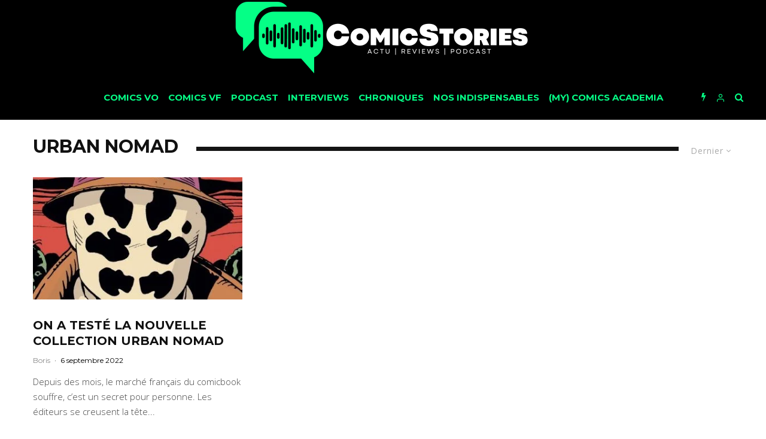

--- FILE ---
content_type: text/html; charset=UTF-8
request_url: https://www.comicstories.fr/tag/urban-nomad/?filtered=latest
body_size: 35018
content:
<!DOCTYPE html>
<html lang="fr-FR">
<head>
	<meta charset="UTF-8">
			<meta name="viewport" content="width=device-width, initial-scale=1">
		<link rel="profile" href="http://gmpg.org/xfn/11">
	<meta name='robots' content='index, follow, max-image-preview:large, max-snippet:-1, max-video-preview:-1' />
	<style>img:is([sizes="auto" i], [sizes^="auto," i]) { contain-intrinsic-size: 3000px 1500px }</style>
	
	<!-- This site is optimized with the Yoast SEO plugin v26.4 - https://yoast.com/wordpress/plugins/seo/ -->
	<title>Urban Nomad Archives - Comicstories</title>
	<link rel="canonical" href="https://www.comicstories.fr/tag/urban-nomad/" />
	<meta property="og:locale" content="fr_FR" />
	<meta property="og:type" content="article" />
	<meta property="og:title" content="Urban Nomad Archives - Comicstories" />
	<meta property="og:url" content="https://www.comicstories.fr/tag/urban-nomad/" />
	<meta property="og:site_name" content="Comicstories" />
	<meta name="twitter:card" content="summary_large_image" />
	<meta name="twitter:site" content="@Comicstories" />
	<script type="application/ld+json" class="yoast-schema-graph">{"@context":"https://schema.org","@graph":[{"@type":"CollectionPage","@id":"https://www.comicstories.fr/tag/urban-nomad/","url":"https://www.comicstories.fr/tag/urban-nomad/","name":"Urban Nomad Archives - Comicstories","isPartOf":{"@id":"https://www.comicstories.fr/#website"},"primaryImageOfPage":{"@id":"https://www.comicstories.fr/tag/urban-nomad/#primaryimage"},"image":{"@id":"https://www.comicstories.fr/tag/urban-nomad/#primaryimage"},"thumbnailUrl":"https://i0.wp.com/www.comicstories.fr/wp-content/uploads/2022/09/urban-comics-nomad-watchmen-e1662205463574.jpg?fit=384%2C216&ssl=1","breadcrumb":{"@id":"https://www.comicstories.fr/tag/urban-nomad/#breadcrumb"},"inLanguage":"fr-FR"},{"@type":"ImageObject","inLanguage":"fr-FR","@id":"https://www.comicstories.fr/tag/urban-nomad/#primaryimage","url":"https://i0.wp.com/www.comicstories.fr/wp-content/uploads/2022/09/urban-comics-nomad-watchmen-e1662205463574.jpg?fit=384%2C216&ssl=1","contentUrl":"https://i0.wp.com/www.comicstories.fr/wp-content/uploads/2022/09/urban-comics-nomad-watchmen-e1662205463574.jpg?fit=384%2C216&ssl=1","width":384,"height":216},{"@type":"BreadcrumbList","@id":"https://www.comicstories.fr/tag/urban-nomad/#breadcrumb","itemListElement":[{"@type":"ListItem","position":1,"name":"Accueil","item":"https://www.comicstories.fr/"},{"@type":"ListItem","position":2,"name":"Urban Nomad"}]},{"@type":"WebSite","@id":"https://www.comicstories.fr/#website","url":"https://www.comicstories.fr/","name":"ComicStories","description":"","potentialAction":[{"@type":"SearchAction","target":{"@type":"EntryPoint","urlTemplate":"https://www.comicstories.fr/?s={search_term_string}"},"query-input":{"@type":"PropertyValueSpecification","valueRequired":true,"valueName":"search_term_string"}}],"inLanguage":"fr-FR"}]}</script>
	<!-- / Yoast SEO plugin. -->


<link rel='dns-prefetch' href='//www.comicstories.fr' />
<link rel='dns-prefetch' href='//www.google-analytics.com' />
<link rel='dns-prefetch' href='//stats.wp.com' />
<link rel='dns-prefetch' href='//fonts.googleapis.com' />
<link rel='dns-prefetch' href='//v0.wordpress.com' />
<link rel='dns-prefetch' href='//jetpack.wordpress.com' />
<link rel='dns-prefetch' href='//s0.wp.com' />
<link rel='dns-prefetch' href='//public-api.wordpress.com' />
<link rel='dns-prefetch' href='//0.gravatar.com' />
<link rel='dns-prefetch' href='//1.gravatar.com' />
<link rel='dns-prefetch' href='//2.gravatar.com' />
<link rel='dns-prefetch' href='//widgets.wp.com' />
<link rel='preconnect' href='//i0.wp.com' />
<link rel='preconnect' href='//c0.wp.com' />
<link rel="alternate" type="application/rss+xml" title="Comicstories &raquo; Flux" href="https://www.comicstories.fr/feed/" />
<link rel="alternate" type="application/rss+xml" title="Comicstories &raquo; Flux des commentaires" href="https://www.comicstories.fr/comments/feed/" />
<link rel="alternate" type="application/rss+xml" title="Comicstories &raquo; Flux de l’étiquette Urban Nomad" href="https://www.comicstories.fr/tag/urban-nomad/feed/" />
<script type="text/javascript">
/* <![CDATA[ */
window._wpemojiSettings = {"baseUrl":"https:\/\/s.w.org\/images\/core\/emoji\/16.0.1\/72x72\/","ext":".png","svgUrl":"https:\/\/s.w.org\/images\/core\/emoji\/16.0.1\/svg\/","svgExt":".svg","source":{"concatemoji":"https:\/\/www.comicstories.fr\/wp-includes\/js\/wp-emoji-release.min.js?ver=6.8.3"}};
/*! This file is auto-generated */
!function(s,n){var o,i,e;function c(e){try{var t={supportTests:e,timestamp:(new Date).valueOf()};sessionStorage.setItem(o,JSON.stringify(t))}catch(e){}}function p(e,t,n){e.clearRect(0,0,e.canvas.width,e.canvas.height),e.fillText(t,0,0);var t=new Uint32Array(e.getImageData(0,0,e.canvas.width,e.canvas.height).data),a=(e.clearRect(0,0,e.canvas.width,e.canvas.height),e.fillText(n,0,0),new Uint32Array(e.getImageData(0,0,e.canvas.width,e.canvas.height).data));return t.every(function(e,t){return e===a[t]})}function u(e,t){e.clearRect(0,0,e.canvas.width,e.canvas.height),e.fillText(t,0,0);for(var n=e.getImageData(16,16,1,1),a=0;a<n.data.length;a++)if(0!==n.data[a])return!1;return!0}function f(e,t,n,a){switch(t){case"flag":return n(e,"\ud83c\udff3\ufe0f\u200d\u26a7\ufe0f","\ud83c\udff3\ufe0f\u200b\u26a7\ufe0f")?!1:!n(e,"\ud83c\udde8\ud83c\uddf6","\ud83c\udde8\u200b\ud83c\uddf6")&&!n(e,"\ud83c\udff4\udb40\udc67\udb40\udc62\udb40\udc65\udb40\udc6e\udb40\udc67\udb40\udc7f","\ud83c\udff4\u200b\udb40\udc67\u200b\udb40\udc62\u200b\udb40\udc65\u200b\udb40\udc6e\u200b\udb40\udc67\u200b\udb40\udc7f");case"emoji":return!a(e,"\ud83e\udedf")}return!1}function g(e,t,n,a){var r="undefined"!=typeof WorkerGlobalScope&&self instanceof WorkerGlobalScope?new OffscreenCanvas(300,150):s.createElement("canvas"),o=r.getContext("2d",{willReadFrequently:!0}),i=(o.textBaseline="top",o.font="600 32px Arial",{});return e.forEach(function(e){i[e]=t(o,e,n,a)}),i}function t(e){var t=s.createElement("script");t.src=e,t.defer=!0,s.head.appendChild(t)}"undefined"!=typeof Promise&&(o="wpEmojiSettingsSupports",i=["flag","emoji"],n.supports={everything:!0,everythingExceptFlag:!0},e=new Promise(function(e){s.addEventListener("DOMContentLoaded",e,{once:!0})}),new Promise(function(t){var n=function(){try{var e=JSON.parse(sessionStorage.getItem(o));if("object"==typeof e&&"number"==typeof e.timestamp&&(new Date).valueOf()<e.timestamp+604800&&"object"==typeof e.supportTests)return e.supportTests}catch(e){}return null}();if(!n){if("undefined"!=typeof Worker&&"undefined"!=typeof OffscreenCanvas&&"undefined"!=typeof URL&&URL.createObjectURL&&"undefined"!=typeof Blob)try{var e="postMessage("+g.toString()+"("+[JSON.stringify(i),f.toString(),p.toString(),u.toString()].join(",")+"));",a=new Blob([e],{type:"text/javascript"}),r=new Worker(URL.createObjectURL(a),{name:"wpTestEmojiSupports"});return void(r.onmessage=function(e){c(n=e.data),r.terminate(),t(n)})}catch(e){}c(n=g(i,f,p,u))}t(n)}).then(function(e){for(var t in e)n.supports[t]=e[t],n.supports.everything=n.supports.everything&&n.supports[t],"flag"!==t&&(n.supports.everythingExceptFlag=n.supports.everythingExceptFlag&&n.supports[t]);n.supports.everythingExceptFlag=n.supports.everythingExceptFlag&&!n.supports.flag,n.DOMReady=!1,n.readyCallback=function(){n.DOMReady=!0}}).then(function(){return e}).then(function(){var e;n.supports.everything||(n.readyCallback(),(e=n.source||{}).concatemoji?t(e.concatemoji):e.wpemoji&&e.twemoji&&(t(e.twemoji),t(e.wpemoji)))}))}((window,document),window._wpemojiSettings);
/* ]]> */
</script>
<style id='wp-emoji-styles-inline-css' type='text/css'>

	img.wp-smiley, img.emoji {
		display: inline !important;
		border: none !important;
		box-shadow: none !important;
		height: 1em !important;
		width: 1em !important;
		margin: 0 0.07em !important;
		vertical-align: -0.1em !important;
		background: none !important;
		padding: 0 !important;
	}
</style>
<link rel='stylesheet' id='wp-block-library-css' href='https://c0.wp.com/c/6.8.3/wp-includes/css/dist/block-library/style.min.css' type='text/css' media='all' />
<style id='classic-theme-styles-inline-css' type='text/css'>
/*! This file is auto-generated */
.wp-block-button__link{color:#fff;background-color:#32373c;border-radius:9999px;box-shadow:none;text-decoration:none;padding:calc(.667em + 2px) calc(1.333em + 2px);font-size:1.125em}.wp-block-file__button{background:#32373c;color:#fff;text-decoration:none}
</style>
<link rel='stylesheet' id='mediaelement-css' href='https://c0.wp.com/c/6.8.3/wp-includes/js/mediaelement/mediaelementplayer-legacy.min.css' type='text/css' media='all' />
<link rel='stylesheet' id='wp-mediaelement-css' href='https://c0.wp.com/c/6.8.3/wp-includes/js/mediaelement/wp-mediaelement.min.css' type='text/css' media='all' />
<style id='jetpack-sharing-buttons-style-inline-css' type='text/css'>
.jetpack-sharing-buttons__services-list{display:flex;flex-direction:row;flex-wrap:wrap;gap:0;list-style-type:none;margin:5px;padding:0}.jetpack-sharing-buttons__services-list.has-small-icon-size{font-size:12px}.jetpack-sharing-buttons__services-list.has-normal-icon-size{font-size:16px}.jetpack-sharing-buttons__services-list.has-large-icon-size{font-size:24px}.jetpack-sharing-buttons__services-list.has-huge-icon-size{font-size:36px}@media print{.jetpack-sharing-buttons__services-list{display:none!important}}.editor-styles-wrapper .wp-block-jetpack-sharing-buttons{gap:0;padding-inline-start:0}ul.jetpack-sharing-buttons__services-list.has-background{padding:1.25em 2.375em}
</style>
<style id='global-styles-inline-css' type='text/css'>
:root{--wp--preset--aspect-ratio--square: 1;--wp--preset--aspect-ratio--4-3: 4/3;--wp--preset--aspect-ratio--3-4: 3/4;--wp--preset--aspect-ratio--3-2: 3/2;--wp--preset--aspect-ratio--2-3: 2/3;--wp--preset--aspect-ratio--16-9: 16/9;--wp--preset--aspect-ratio--9-16: 9/16;--wp--preset--color--black: #000000;--wp--preset--color--cyan-bluish-gray: #abb8c3;--wp--preset--color--white: #ffffff;--wp--preset--color--pale-pink: #f78da7;--wp--preset--color--vivid-red: #cf2e2e;--wp--preset--color--luminous-vivid-orange: #ff6900;--wp--preset--color--luminous-vivid-amber: #fcb900;--wp--preset--color--light-green-cyan: #7bdcb5;--wp--preset--color--vivid-green-cyan: #00d084;--wp--preset--color--pale-cyan-blue: #8ed1fc;--wp--preset--color--vivid-cyan-blue: #0693e3;--wp--preset--color--vivid-purple: #9b51e0;--wp--preset--gradient--vivid-cyan-blue-to-vivid-purple: linear-gradient(135deg,rgba(6,147,227,1) 0%,rgb(155,81,224) 100%);--wp--preset--gradient--light-green-cyan-to-vivid-green-cyan: linear-gradient(135deg,rgb(122,220,180) 0%,rgb(0,208,130) 100%);--wp--preset--gradient--luminous-vivid-amber-to-luminous-vivid-orange: linear-gradient(135deg,rgba(252,185,0,1) 0%,rgba(255,105,0,1) 100%);--wp--preset--gradient--luminous-vivid-orange-to-vivid-red: linear-gradient(135deg,rgba(255,105,0,1) 0%,rgb(207,46,46) 100%);--wp--preset--gradient--very-light-gray-to-cyan-bluish-gray: linear-gradient(135deg,rgb(238,238,238) 0%,rgb(169,184,195) 100%);--wp--preset--gradient--cool-to-warm-spectrum: linear-gradient(135deg,rgb(74,234,220) 0%,rgb(151,120,209) 20%,rgb(207,42,186) 40%,rgb(238,44,130) 60%,rgb(251,105,98) 80%,rgb(254,248,76) 100%);--wp--preset--gradient--blush-light-purple: linear-gradient(135deg,rgb(255,206,236) 0%,rgb(152,150,240) 100%);--wp--preset--gradient--blush-bordeaux: linear-gradient(135deg,rgb(254,205,165) 0%,rgb(254,45,45) 50%,rgb(107,0,62) 100%);--wp--preset--gradient--luminous-dusk: linear-gradient(135deg,rgb(255,203,112) 0%,rgb(199,81,192) 50%,rgb(65,88,208) 100%);--wp--preset--gradient--pale-ocean: linear-gradient(135deg,rgb(255,245,203) 0%,rgb(182,227,212) 50%,rgb(51,167,181) 100%);--wp--preset--gradient--electric-grass: linear-gradient(135deg,rgb(202,248,128) 0%,rgb(113,206,126) 100%);--wp--preset--gradient--midnight: linear-gradient(135deg,rgb(2,3,129) 0%,rgb(40,116,252) 100%);--wp--preset--font-size--small: 13px;--wp--preset--font-size--medium: 20px;--wp--preset--font-size--large: 36px;--wp--preset--font-size--x-large: 42px;--wp--preset--spacing--20: 0.44rem;--wp--preset--spacing--30: 0.67rem;--wp--preset--spacing--40: 1rem;--wp--preset--spacing--50: 1.5rem;--wp--preset--spacing--60: 2.25rem;--wp--preset--spacing--70: 3.38rem;--wp--preset--spacing--80: 5.06rem;--wp--preset--shadow--natural: 6px 6px 9px rgba(0, 0, 0, 0.2);--wp--preset--shadow--deep: 12px 12px 50px rgba(0, 0, 0, 0.4);--wp--preset--shadow--sharp: 6px 6px 0px rgba(0, 0, 0, 0.2);--wp--preset--shadow--outlined: 6px 6px 0px -3px rgba(255, 255, 255, 1), 6px 6px rgba(0, 0, 0, 1);--wp--preset--shadow--crisp: 6px 6px 0px rgba(0, 0, 0, 1);}:where(.is-layout-flex){gap: 0.5em;}:where(.is-layout-grid){gap: 0.5em;}body .is-layout-flex{display: flex;}.is-layout-flex{flex-wrap: wrap;align-items: center;}.is-layout-flex > :is(*, div){margin: 0;}body .is-layout-grid{display: grid;}.is-layout-grid > :is(*, div){margin: 0;}:where(.wp-block-columns.is-layout-flex){gap: 2em;}:where(.wp-block-columns.is-layout-grid){gap: 2em;}:where(.wp-block-post-template.is-layout-flex){gap: 1.25em;}:where(.wp-block-post-template.is-layout-grid){gap: 1.25em;}.has-black-color{color: var(--wp--preset--color--black) !important;}.has-cyan-bluish-gray-color{color: var(--wp--preset--color--cyan-bluish-gray) !important;}.has-white-color{color: var(--wp--preset--color--white) !important;}.has-pale-pink-color{color: var(--wp--preset--color--pale-pink) !important;}.has-vivid-red-color{color: var(--wp--preset--color--vivid-red) !important;}.has-luminous-vivid-orange-color{color: var(--wp--preset--color--luminous-vivid-orange) !important;}.has-luminous-vivid-amber-color{color: var(--wp--preset--color--luminous-vivid-amber) !important;}.has-light-green-cyan-color{color: var(--wp--preset--color--light-green-cyan) !important;}.has-vivid-green-cyan-color{color: var(--wp--preset--color--vivid-green-cyan) !important;}.has-pale-cyan-blue-color{color: var(--wp--preset--color--pale-cyan-blue) !important;}.has-vivid-cyan-blue-color{color: var(--wp--preset--color--vivid-cyan-blue) !important;}.has-vivid-purple-color{color: var(--wp--preset--color--vivid-purple) !important;}.has-black-background-color{background-color: var(--wp--preset--color--black) !important;}.has-cyan-bluish-gray-background-color{background-color: var(--wp--preset--color--cyan-bluish-gray) !important;}.has-white-background-color{background-color: var(--wp--preset--color--white) !important;}.has-pale-pink-background-color{background-color: var(--wp--preset--color--pale-pink) !important;}.has-vivid-red-background-color{background-color: var(--wp--preset--color--vivid-red) !important;}.has-luminous-vivid-orange-background-color{background-color: var(--wp--preset--color--luminous-vivid-orange) !important;}.has-luminous-vivid-amber-background-color{background-color: var(--wp--preset--color--luminous-vivid-amber) !important;}.has-light-green-cyan-background-color{background-color: var(--wp--preset--color--light-green-cyan) !important;}.has-vivid-green-cyan-background-color{background-color: var(--wp--preset--color--vivid-green-cyan) !important;}.has-pale-cyan-blue-background-color{background-color: var(--wp--preset--color--pale-cyan-blue) !important;}.has-vivid-cyan-blue-background-color{background-color: var(--wp--preset--color--vivid-cyan-blue) !important;}.has-vivid-purple-background-color{background-color: var(--wp--preset--color--vivid-purple) !important;}.has-black-border-color{border-color: var(--wp--preset--color--black) !important;}.has-cyan-bluish-gray-border-color{border-color: var(--wp--preset--color--cyan-bluish-gray) !important;}.has-white-border-color{border-color: var(--wp--preset--color--white) !important;}.has-pale-pink-border-color{border-color: var(--wp--preset--color--pale-pink) !important;}.has-vivid-red-border-color{border-color: var(--wp--preset--color--vivid-red) !important;}.has-luminous-vivid-orange-border-color{border-color: var(--wp--preset--color--luminous-vivid-orange) !important;}.has-luminous-vivid-amber-border-color{border-color: var(--wp--preset--color--luminous-vivid-amber) !important;}.has-light-green-cyan-border-color{border-color: var(--wp--preset--color--light-green-cyan) !important;}.has-vivid-green-cyan-border-color{border-color: var(--wp--preset--color--vivid-green-cyan) !important;}.has-pale-cyan-blue-border-color{border-color: var(--wp--preset--color--pale-cyan-blue) !important;}.has-vivid-cyan-blue-border-color{border-color: var(--wp--preset--color--vivid-cyan-blue) !important;}.has-vivid-purple-border-color{border-color: var(--wp--preset--color--vivid-purple) !important;}.has-vivid-cyan-blue-to-vivid-purple-gradient-background{background: var(--wp--preset--gradient--vivid-cyan-blue-to-vivid-purple) !important;}.has-light-green-cyan-to-vivid-green-cyan-gradient-background{background: var(--wp--preset--gradient--light-green-cyan-to-vivid-green-cyan) !important;}.has-luminous-vivid-amber-to-luminous-vivid-orange-gradient-background{background: var(--wp--preset--gradient--luminous-vivid-amber-to-luminous-vivid-orange) !important;}.has-luminous-vivid-orange-to-vivid-red-gradient-background{background: var(--wp--preset--gradient--luminous-vivid-orange-to-vivid-red) !important;}.has-very-light-gray-to-cyan-bluish-gray-gradient-background{background: var(--wp--preset--gradient--very-light-gray-to-cyan-bluish-gray) !important;}.has-cool-to-warm-spectrum-gradient-background{background: var(--wp--preset--gradient--cool-to-warm-spectrum) !important;}.has-blush-light-purple-gradient-background{background: var(--wp--preset--gradient--blush-light-purple) !important;}.has-blush-bordeaux-gradient-background{background: var(--wp--preset--gradient--blush-bordeaux) !important;}.has-luminous-dusk-gradient-background{background: var(--wp--preset--gradient--luminous-dusk) !important;}.has-pale-ocean-gradient-background{background: var(--wp--preset--gradient--pale-ocean) !important;}.has-electric-grass-gradient-background{background: var(--wp--preset--gradient--electric-grass) !important;}.has-midnight-gradient-background{background: var(--wp--preset--gradient--midnight) !important;}.has-small-font-size{font-size: var(--wp--preset--font-size--small) !important;}.has-medium-font-size{font-size: var(--wp--preset--font-size--medium) !important;}.has-large-font-size{font-size: var(--wp--preset--font-size--large) !important;}.has-x-large-font-size{font-size: var(--wp--preset--font-size--x-large) !important;}
:where(.wp-block-post-template.is-layout-flex){gap: 1.25em;}:where(.wp-block-post-template.is-layout-grid){gap: 1.25em;}
:where(.wp-block-columns.is-layout-flex){gap: 2em;}:where(.wp-block-columns.is-layout-grid){gap: 2em;}
:root :where(.wp-block-pullquote){font-size: 1.5em;line-height: 1.6;}
</style>
<link rel='stylesheet' id='lets-review-css' href='https://www.comicstories.fr/wp-content/plugins/lets-review/frontend/css/lets-review-style.min.css?ver=2.5.6' type='text/css' media='all' />
<link rel='stylesheet' id='lets-social-count-css' href='https://www.comicstories.fr/wp-content/plugins/lets-social-count/assets/css/style.css?ver=1.0.0' type='text/css' media='all' />
<link rel='stylesheet' id='lets-info-up-css' href='https://www.comicstories.fr/wp-content/plugins/lets-info-up/frontend/css/style.min.css?ver=1.0.3' type='text/css' media='all' />
<link rel='stylesheet' id='lets-live-blog-css' href='https://www.comicstories.fr/wp-content/plugins/lets-live-blog/frontend/css/style.min.css?ver=1.0.2' type='text/css' media='all' />
<link rel='stylesheet' id='lets-live-blog-icons-css' href='https://www.comicstories.fr/wp-content/plugins/lets-live-blog/frontend/css/fonts/style.css?ver=1.0.2' type='text/css' media='all' />
<link rel='stylesheet' id='zeen-style-css' href='https://www.comicstories.fr/wp-content/themes/zeen/assets/css/style.min.css?ver=1.5' type='text/css' media='all' />
<style id='zeen-style-inline-css' type='text/css'>
.content-bg, .article-layout-skin-1.title-cut-bl .hero-wrap .meta:before, .article-layout-skin-1.title-cut-bc .hero-wrap .meta:before, .standard-archive .page-header { background: #ffffff;}#block-wrap-2511 .tipi-row-inner-style{ ;}.site-inner { background-color: #ffffff; }.widget-title { font-size:12px;}.fontfam-1 {
		font-family: 'Montserrat', sans-serif!important;
		letter-spacing: 0em;	}.body-f1, .quotes-f1 blockquote, .quotes-f1 q, .by-f1 .byline, .sub-f1 .subtitle, .wh-f1 .widget-title, .headings-f1 h1, .headings-f1 .price, .headings-f1 h2, .headings-f1 h3, .headings-f1 h4, .headings-f1 h5, .headings-f1 h6, .font-1 {font-family: 'Montserrat', sans-serif;letter-spacing: 0em;font-weight: 700;}.fontfam-2 { font-family: 'Open Sans', sans-serif!important;
		letter-spacing: 0em;	}input[type=submit], button, .tipi-button,.button,.body-f2, .quotes-f2 blockquote, .quotes-f2 q, .by-f2 .byline, .sub-f2 .subtitle, .wh-f2 .widget-title, .headings-f2 h1, .headings-f2 h2, .headings-f2 h3, .headings-f2 h4, .headings-f2 h5, .headings-f2 h6, .font-2 {font-family: 'Open Sans', sans-serif;letter-spacing: 0em;font-weight: 300;}.fontfam-3 { font-family: 'Open Sans', sans-serif!important;
		letter-spacing: 0em;	}.body-f3, .quotes-f3 blockquote, .quotes-f3 q, .by-f3 .byline, .sub-f3 .subtitle, .wh-f3 .widget-title, .headings-f3 h1, .headings-f3 h2, .headings-f3 h3, .headings-f3 h4, .headings-f3 h5, .headings-f3 h6, .font-3 {font-family: 'Open Sans', sans-serif;letter-spacing: 0em;font-weight: 300;}.tipi-row, .tipi-builder-on .contents-wrap > p { max-width: 1230px ; }.current-date { color: #05ff86 }.global-accent-border { border-color: #0a0000; }.trending-accent-border { border-color: #05ff86; }.trending-accent-bg { border-color: #05ff86; }.tipi-button.block-loader, .wpcf7-submit { background: #18181e; }.global-accent-bg, .icon-base-2:hover { background-color: #0a0000; }.global-accent-text, .mm-submenu-2 .mm-51 .menu-wrap > .sub-menu > li > a { color: #0a0000; }body { color:#000000;}.excerpt { color:#444;}.read-more-wrap { color:#767676;}blockquote:not(.comment-excerpt) { color:#111;}.byline, .byline a { color:#888;}.preview-classic .meta .title, .preview-thumbnail .meta .title { color:#111;}h1, h2, h3, h4, h5, h6, .block-title { color:#111;}.sidebar-widget  .widget-title { color:#ffffff!important;}.link-color-wrap a { color: #333; }.copyright { color: #555; }.link-color-wrap a:hover { color: #05ff86; }body {font-size: 16px;line-height:1.6666666666667; }.main-navigation .horizontal-menu, .main-navigation .menu-item {font-weight: 700;}.secondary-wrap .horizontal-menu, .secondary-wrap .menu-item {font-weight: 700;}.footer-lower-area, .footer-lower-area .menu-item {font-weight: 700;}.widget-title {font-weight: 700!important;}.tipi-xs-typo .title {font-weight: 700;}.entry-title{ text-transform: uppercase; }.block-wrap-slider .title-wrap .title{ text-transform: none; }.block-wrap-grid .title-wrap .title, .tile-design-4 .meta .title-wrap .title{ text-transform: uppercase; }.block-wrap-classic .title-wrap .title{ text-transform: uppercase; }.block-title{ text-transform: uppercase; }.meta .excerpt .read-more{ text-transform: uppercase; }.block-subtitle{ text-transform: none; }.byline{ text-transform: none; }.widget-title{ text-transform: uppercase; }.main-navigation{ text-transform: uppercase; }.secondary-wrap{ text-transform: uppercase; }.footer-lower-area .menu-item{ text-transform: uppercase; }.single-content .entry-content h1, .single-content .entry-content h2, .single-content .entry-content h3, .single-content .entry-content h4, .single-content .entry-content h5, .single-content .entry-content h6, .bbp__thread__title{ text-transform: none; }.mm-submenu-2 .mm-11 .menu-wrap > *, .mm-submenu-2 .mm-31 .menu-wrap > *, .mm-submenu-2 .mm-21 .menu-wrap > * { border-top: 3px solid transparent; }.separation-border { margin-bottom: 30px; }.block-wrap-classic .inf-spacer + .block:not(.block-62) { margin-top: 30px; }.separation-border-style { border-bottom: 1px #e8e8e8 dotted;padding-bottom:29px;}.block-title-wrap-style .block-title:after, .block-title-wrap-style .block-title:before { border-top: 7px #141414 solid;}.block-title-wrap-style .block-title:after, .block-title-wrap-style .block-title:before { margin-top: -4px;}.separation-border-v { background: #eee;}.separation-border-v { height: calc( 100% -  30px - 1px); }@media only screen and (max-width: 480px) {.separation-border-style { padding-bottom: 15px; }.separation-border { margin-bottom: 15px;}}.grid-spacing { border-top-width: 2px; }.sidebar-wrap .sidebar { padding-right: 30px; padding-left: 30px; padding-top:0px; padding-bottom:30px; }.sidebar-left .sidebar-wrap .sidebar { padding-right: 30px; padding-left: 30px; }@media only screen and (min-width: 481px) {.block-wrap-grid .block-title-area { margin-bottom: -2px; }.split-1:not(.preview-thumbnail) .mask {
		-webkit-flex: 0 0 calc( 50% - 15px);
		-ms-flex: 0 0 calc( 50% - 15px);
		flex: 0 0 calc( 50% - 15px);
		width: calc( 50% - 15px);
	}.split-1.preview-1:not(.article-window):not(.preview-thumbnail) .mask { padding-bottom:32%; }.grid-spacing { border-right-width: 2px; }.block-wrap-grid:not(.block-wrap-81) .block { width: calc( 100% + 2px ); }}@media only screen and (min-width: 768px) {.hero-meta.tipi-m-typo .title { font-size: 44px; }.hero-meta.tipi-m-typo .subtitle { font-size: 22px; }.title-contrast .hero-wrap { height: calc( 100vh - 120px ); }.tipi-xs-typo .title  { font-size: 13px; }.tipi-s-typo .title, .ppl-s-3 .tipi-s-typo .title, .preview-1 .title, .preview-21 .title  { font-size: 20px;line-height: 1.3333}.sub-menu a:not(.tipi-button) { font-size: 12px;}.footer-widget-wrap {
		padding-top: 50px;
		padding-bottom: 50px;
	}.secondary-wrap .menu-padding, .secondary-wrap .ul-padding > li > a {
			padding-top: 10px;
			padding-bottom: 10px;
		}}@media only screen and (min-width: 1020px) {h1 { font-size: 40px; }h2 { font-size: 30px; }h3 { font-size: 24px; }h4 { font-size: 20px; }h5 { font-size: 16px; }.block-title, .page-title { font-size:30px;}}@media only screen and (min-width: 1240px) {.align-fs .contents-wrap .video-wrap, .align-fs-center .aligncenter.size-full, .align-fs-center .wp-caption.aligncenter .size-full, .align-fs-center .tiled-gallery { width: 1170px; }.align-fs .contents-wrap .video-wrap { height: 658px; }.has-bg .align-fs .contents-wrap .video-wrap, .has-bg .align-fs-center .aligncenter.size-full, .has-bg .align-fs-center .wp-caption.aligncenter .size-full, .has-bg .align-fs-center .tiled-gallery { width: 1230px; }.has-bg .align-fs .contents-wrap .video-wrap { height: 691px; }.align-pull .alignleft.size-thumbnail, .align-pull .alignright.size-thumbnail { width: 100px; }.align-pull .alignleft.wp-caption, .align-pull .alignright.wp-caption { width: 100px!important; }.align-pull .alignleft.size-thumbnail, .align-pull .alignleft.wp-caption { margin-left: -50px; }.align-pull .alignright.size-thumbnail, .align-pull .alignright.wp-caption { margin-right: -50px; }.align-pull .alignleft.size-medium, .align-pull .alignright.size-medium { width: 300px; }.align-pull .alignleft.wp-caption, .align-pull .alignright.wp-caption { width: 300px!important; }.align-pull .alignleft.size-medium, .align-pull .alignleft.wp-caption { margin-left: -150px; }.align-pull .alignright.size-medium, .align-pull .alignright.wp-caption { margin-right: -150px; }.align-pull .alignleft.size-large, .align-pull .alignright.size-large { width: 300px; }.align-pull .alignleft.wp-caption, .align-pull .alignright.wp-caption { width: 300px!important; }.align-pull .alignleft.size-large, .align-pull .alignleft.wp-caption { margin-left: -150px; }.align-pull .alignright.size-large, .align-pull .alignright.wp-caption { margin-right: -150px; }.align-pull .alignleft.size-full { margin-left: -150px; }.align-pull .alignright.size-full { margin-right: -150px; }body { font-size: 15px; }}.byline { font-size: 12px; }.site-header a { color: #05ff86; }.site-skin-3.content-subscribe, .site-skin-3.content-subscribe .subtitle, .site-skin-3.content-subscribe input, .site-skin-3.content-subscribe h2 { color: #141414; } .site-skin-3.content-subscribe input[type="email"] { border-color: #141414; }.mob-menu-wrap a { color: #05ff86; }.content-area .zeen-widget { padding:30px 0px 0px; }.grid-image-1 .mask-overlay { background-color: #06060a ; }.with-fi.preview-grid,.with-fi.preview-grid .byline,.with-fi.preview-grid .subtitle, .with-fi.preview-grid a { color: #fff; }.with-fi.preview-grid:hover, .with-fi.preview-grid:hover .byline,.with-fi.preview-grid:hover .subtitle, .with-fi.preview-grid:hover a { color: #05ff86; }.preview-grid .mask-overlay { opacity: 0.4 ; }.preview-grid:hover .mask-overlay { opacity: 0.7 ; }.slider-image-1 .mask-overlay { background-color: #1a1d1e ; }.with-fi.preview-slider,.with-fi.preview-slider .byline,.with-fi.preview-slider .subtitle, .with-fi.preview-slider a { color: #fff; }.with-fi.preview-slider:hover, .with-fi.preview-slider:hover .byline,.with-fi.preview-slider:hover .subtitle, .with-fi.preview-slider:hover a { color: #05ff86; }.preview-slider .mask-overlay { opacity: 0.2 ; }.preview-slider:hover .mask-overlay { opacity: 0.8 ; }.site-footer .bg-area-inner, .site-footer .bg-area-inner .woo-product-rating span { background-color: #000000; }.site-footer .bg-area-inner .background { background-image: none; opacity: 1; }.footer-lower-area { color: #05ff86; }.to-top-2 a { border-color: #05ff86; }.to-top-2 i:after { background: #05ff86; }.site-footer .bg-area-inner,.site-footer .bg-area-inner .byline,.site-footer .bg-area-inner a,.site-footer .bg-area-inner h3,.site-footer .bg-area-inner .widget-title { color:#05ff86; }.site-footer .bg-area-inner .tipi-spin.tipi-row-inner-style:before { border-color:#05ff86; }.site-footer .footer-widget-bg-area, .site-footer .footer-widget-bg-area .woo-product-rating span { background-color: #000000; }.site-footer .footer-widget-bg-area .background { background-image: none; opacity: 1; }.site-footer .footer-widget-bg-area .block-skin-0 .tipi-arrow { color:#05ff86; border-color:#05ff86; }.site-footer .footer-widget-bg-area .block-skin-0 .tipi-arrow i:after{ background:#05ff86; }.site-footer .footer-widget-bg-area,.site-footer .footer-widget-bg-area .byline,.site-footer .footer-widget-bg-area a,.site-footer .footer-widget-bg-area h3,.site-footer .footer-widget-bg-area .widget-title { color:#05ff86; }.site-footer .footer-widget-bg-area .tipi-spin.tipi-row-inner-style:before { border-color:#05ff86; }.content-lwa .bg-area, .content-lwa .bg-area .woo-product-rating span { background-color: #272727; }.content-lwa .bg-area .background { background-image: url( http://www.comicstories.fr/wp-content/uploads/2019/01/zeen-placeholder.png ); }.content-lwa .bg-area .background { opacity: 0.52; }.content-lwa .bg-area,.content-lwa .bg-area .byline,.content-lwa .bg-area a,.content-lwa .bg-area h3,.content-lwa .bg-area .widget-title { color:#fff; }.content-lwa .bg-area .tipi-spin.tipi-row-inner-style:before { border-color:#fff; }.site-header .bg-area, .site-header .bg-area .woo-product-rating span { background-color: #000000; }.site-header .bg-area .background { background-image: none; opacity: 1; }.content-subscribe .bg-area, .content-subscribe .bg-area .woo-product-rating span { background-color: #ffffff; }.content-subscribe .bg-area .background { background-image: none; opacity: 1; }.content-subscribe .bg-area,.content-subscribe .bg-area .byline,.content-subscribe .bg-area a,.content-subscribe .bg-area h3,.content-subscribe .bg-area .widget-title { color:#141414; }.content-subscribe .bg-area .tipi-spin.tipi-row-inner-style:before { border-color:#141414; }.site-mob-header .bg-area, .site-mob-header .bg-area .woo-product-rating span { background-color: #000000; }.site-mob-header .bg-area .background { background-image: none; opacity: 1; }.site-mob-header .bg-area .tipi-i-menu-mob { background:#05ff86; }.site-mob-header .bg-area,.site-mob-header .bg-area .byline,.site-mob-header .bg-area a,.site-mob-header .bg-area h3,.site-mob-header .bg-area .widget-title { color:#05ff86; }.site-mob-header .bg-area .tipi-spin.tipi-row-inner-style:before { border-color:#05ff86; }.mob-menu-wrap .bg-area, .mob-menu-wrap .bg-area .woo-product-rating span { background-color: #000000; }.mob-menu-wrap .bg-area .background { background-image: url( http://www.comicstories.fr/wp-content/uploads/2019/01/zeen-placeholder-1.png ); }.mob-menu-wrap .bg-area .background { opacity: 1; }.mob-menu-wrap .bg-area,.mob-menu-wrap .bg-area .byline,.mob-menu-wrap .bg-area a,.mob-menu-wrap .bg-area h3,.mob-menu-wrap .bg-area .widget-title { color:#05ff86; }.mob-menu-wrap .bg-area .tipi-spin.tipi-row-inner-style:before { border-color:#05ff86; }.footer-navigation { font-size: 12px;  }.main-navigation { font-size: 15px;  color: #05ff86; }.main-navigation .horizontal-menu>li>a { padding-left: 8px; padding-right: 8px; }.main-navigation .menu-bg-area { background-color: #000000; }.main-navigation .horizontal-menu .drop, .main-navigation .horizontal-menu > li > a {
		padding-top: 25px;
		padding-bottom: 25px;
	}.secondary-wrap, .secondary-wrap a { font-size: 16px; color: #05ff86; }.secondary-wrap li a, .secondary-icons li a { padding-left: 7px; padding-right: 7px; }.mc4wp-form-fields input[type=submit], .mc4wp-form-fields button, #subscribe-submit input[type=submit], .subscribe-wrap input[type=submit] {color: #ffffff;background-image: linear-gradient(130deg, #f53b57 0%, #ad2aaf 80%);}.site-mob-header .header-padding {
		padding-top: 20px;
		padding-bottom: 20px;
	}.site-header .header-padding {
		padding-top:0px;
		padding-bottom:0px;
	}.footer-upper-area {
		padding-top: 50px;
		padding-bottom: 50px;
	}.footer-lower-area {
		padding-top: 25px;
		padding-bottom: 25px;
	}
</style>
<link rel='stylesheet' id='zeen-child-style-css' href='https://www.comicstories.fr/wp-content/themes/zeen-child/style.css?ver=6.8.3' type='text/css' media='all' />
<link rel='stylesheet' id='zeen-fonts-css' href='https://fonts.googleapis.com/css?family=Montserrat%3A700%2Citalic%2C400%7COpen+Sans%3A300%2C700%2C400&#038;ver=6.8.3#038;subset=latin' type='text/css' media='all' />
<link rel='stylesheet' id='login-with-ajax-css' href='https://www.comicstories.fr/wp-content/plugins/login-with-ajax/templates/widget.css?ver=4.5.1' type='text/css' media='all' />
<link rel='stylesheet' id='dashicons-css' href='https://c0.wp.com/c/6.8.3/wp-includes/css/dashicons.min.css' type='text/css' media='all' />
<script type="text/javascript" src="https://c0.wp.com/c/6.8.3/wp-includes/js/jquery/jquery.min.js" id="jquery-core-js"></script>
<script type="text/javascript" src="https://c0.wp.com/c/6.8.3/wp-includes/js/jquery/jquery-migrate.min.js" id="jquery-migrate-js"></script>
<!--[if IE]>
<script type="text/javascript" src="https://www.comicstories.fr/wp-content/themes/zeen/assets/js/ie.js?ver=1.5" id="zeen-ie-js"></script>
<![endif]-->
<!--[if lt IE 10]>
<script type="text/javascript" src="https://www.comicstories.fr/wp-content/themes/zeen/assets/js/ie9.js?ver=1.5" id="zeen-ie9-js"></script>
<![endif]-->
<script type="text/javascript" id="login-with-ajax-js-extra">
/* <![CDATA[ */
var LWA = {"ajaxurl":"https:\/\/www.comicstories.fr\/wp-admin\/admin-ajax.php","off":""};
/* ]]> */
</script>
<script type="text/javascript" src="https://www.comicstories.fr/wp-content/themes/zeen/plugins/login-with-ajax/login-with-ajax.js?ver=4.5.1" id="login-with-ajax-js"></script>
<script type="text/javascript" src="https://www.comicstories.fr/wp-content/plugins/login-with-ajax/ajaxify/ajaxify.min.js?ver=4.5.1" id="login-with-ajax-ajaxify-js"></script>
<link rel="https://api.w.org/" href="https://www.comicstories.fr/wp-json/" /><link rel="alternate" title="JSON" type="application/json" href="https://www.comicstories.fr/wp-json/wp/v2/tags/2511" /><link rel="EditURI" type="application/rsd+xml" title="RSD" href="https://www.comicstories.fr/xmlrpc.php?rsd" />
<meta name="generator" content="WordPress 6.8.3" />
<style id="essential-blocks-global-styles">
            :root {
                --eb-global-primary-color: #101828;
--eb-global-secondary-color: #475467;
--eb-global-tertiary-color: #98A2B3;
--eb-global-text-color: #475467;
--eb-global-heading-color: #1D2939;
--eb-global-link-color: #444CE7;
--eb-global-background-color: #F9FAFB;
--eb-global-button-text-color: #FFFFFF;
--eb-global-button-background-color: #101828;
--eb-gradient-primary-color: linear-gradient(90deg, hsla(259, 84%, 78%, 1) 0%, hsla(206, 67%, 75%, 1) 100%);
--eb-gradient-secondary-color: linear-gradient(90deg, hsla(18, 76%, 85%, 1) 0%, hsla(203, 69%, 84%, 1) 100%);
--eb-gradient-tertiary-color: linear-gradient(90deg, hsla(248, 21%, 15%, 1) 0%, hsla(250, 14%, 61%, 1) 100%);
--eb-gradient-background-color: linear-gradient(90deg, rgb(250, 250, 250) 0%, rgb(233, 233, 233) 49%, rgb(244, 243, 243) 100%);

                --eb-tablet-breakpoint: 1024px;
--eb-mobile-breakpoint: 767px;

            }
            
            
        </style>	<style>img#wpstats{display:none}</style>
			<!-- Google Analytics -->
	<script>
	window.ga=window.ga||function(){(ga.q=ga.q||[]).push(arguments)};ga.l=+new Date;
	ga('create', 'UA-132779516-1', 'auto');
	ga('send', 'pageview');
			ga('set', 'anonymizeIp', true);
		</script>
	<!-- End Google Analytics -->
		<meta property="og:title" content="Comicstories">
	<meta property="og:description" content="">
	<meta property="og:image" content="https://i0.wp.com/www.comicstories.fr/wp-content/uploads/2023/08/cropped-Icone-CS2023.png?fit=512%2C512&#038;ssl=1">
	<meta property="og:url" content="https://www.comicstories.fr/on-a-teste-la-nouvelle-collection-urban-nomad/">
	<meta name="twitter:card" content="summary_large_image">
	<meta property="og:site_name" content="Comicstories">
	<meta property="og:type" content="website">
	<meta property="fb:app_id" content="446043282412553"><noscript><style>.lazyload[data-src]{display:none !important;}</style></noscript><style>.lazyload{background-image:none !important;}.lazyload:before{background-image:none !important;}</style><link rel="icon" href="https://i0.wp.com/www.comicstories.fr/wp-content/uploads/2023/08/cropped-Icone-CS2023.png?fit=32%2C32&#038;ssl=1" sizes="32x32" />
<link rel="icon" href="https://i0.wp.com/www.comicstories.fr/wp-content/uploads/2023/08/cropped-Icone-CS2023.png?fit=192%2C192&#038;ssl=1" sizes="192x192" />
<link rel="apple-touch-icon" href="https://i0.wp.com/www.comicstories.fr/wp-content/uploads/2023/08/cropped-Icone-CS2023.png?fit=180%2C180&#038;ssl=1" />
<meta name="msapplication-TileImage" content="https://i0.wp.com/www.comicstories.fr/wp-content/uploads/2023/08/cropped-Icone-CS2023.png?fit=270%2C270&#038;ssl=1" />
		<style type="text/css" id="wp-custom-css">
			@media only screen and (min-width: 768px){
.mm-skin-2 .mm-art .menu-wrap {
    background: #101010;
}
}
.block-wrap-50 {
    text-align: left;
}

.classic-to-grid.post-677 .mask img {	
   margin-top: -15px;
}		</style>
		</head>
<body class="archive tag tag-urban-nomad tag-2511 wp-theme-zeen wp-child-theme-zeen-child headings-f1 body-f2 sub-f1 quotes-f1 by-f1 wh-f1 widget-title-c ipl-separated mob-fi-tall excerpt-mob-off avatar-mob-off skin-light mm-ani-3 site-mob-menu-a-4 site-mob-menu-2 mm-submenu-1 main-menu-logo-1 body-header-style-2 byline-font-1">
	<div id="page" class="site">
		<header id="mobhead" class="site-header-block site-mob-header tipi-m-0 site-mob-header-1 site-mob-menu-2 sticky-menu-1 sticky-top site-skin-3 site-img-1"><div class="bg-area header-padding tipi-row tipi-vertical-c">
	<ul class="menu-left">
		<li class="menu-icon menu-icon-style-1 menu-icon-search"><a href="#" class="tipi-i-search modal-tr tipi-tip tipi-tip-move" data-title="Rechercher" data-type="search"></a></li>
		
	
		</ul>
	<div class="logo-main-wrap logo-mob-wrap">
		<div class="logo logo-mobile"><a href="https://www.comicstories.fr"><img src="[data-uri]" alt=""  data-src="https://www.comicstories.fr/wp-content/uploads/2023/12/ComicStories-Logo-Horizontal-Mobile.png" decoding="async" data-srcset="https://www.comicstories.fr/wp-content/uploads/2023/12/ComicStories-Logo-Horizontal-Mobile.png 2x" class="lazyload" data-eio-rwidth="200" data-eio-rheight="50"><noscript><img src="https://www.comicstories.fr/wp-content/uploads/2023/12/ComicStories-Logo-Horizontal-Mobile.png" alt="" srcset="https://www.comicstories.fr/wp-content/uploads/2023/12/ComicStories-Logo-Horizontal-Mobile.png 2x" data-eio="l"></noscript></a></div>	</div>
	<ul class="menu-right">
		
		
			<li class="menu-icon menu-icon-mobile-slide"><a href="#" class="mob-tr-open" data-target="slide-menu"><i class="tipi-i-menu-mob" aria-hidden="true"></i></a></li>
	
		</ul>
	<div class="background"></div></div>
</header><!-- .site-mob-header --><div id="mob-line" class="tipi-m-0"></div>		<div class="site-inner">
			<header id="masthead" class="site-header-block site-header clearfix site-header-2 header-width-2 header-skin-3 site-img-1 mm-ani-3 mm-skin-2 main-menu-skin-3 main-menu-width-2 main-menu-bar-color-1 logo-only-when-stuck main-menu-c"><div class="bg-area">
	<div class="tipi-flex-lcr logo-main-wrap header-padding tipi-flex-eq-height logo-main-wrap-center">
		<div class="logo-main-wrap header-padding tipi-all-c"><div class="logo logo-main"><a href="https://www.comicstories.fr"><img src="[data-uri]" alt="" data-src="https://www.comicstories.fr/wp-content/uploads/2023/12/ComicStories-Logo-Horizontal.png" decoding="async" class="lazyload" data-eio-rwidth="500" data-eio-rheight="125"><noscript><img src="https://www.comicstories.fr/wp-content/uploads/2023/12/ComicStories-Logo-Horizontal.png" alt="" data-eio="l"></noscript></a></div></div>			</div>
	<div class="background"></div></div>
</header><!-- .site-header --><div id="header-line"></div><nav id="site-navigation" class="main-navigation main-navigation-1 tipi-xs-0 clearfix logo-only-when-stuck main-menu-skin-3 main-menu-width-2 main-menu-bar-color-1 mm-skin-2 mm-submenu-1 mm-ani-3 main-menu-c sticky-menu sticky-menu-1 sticky-top">	<div class="main-navigation-border menu-bg-area">
		<div class="nav-grid clearfix tipi-row-off tipi-row">
			<div class="tipi-flex sticky-part sticky-p1">
				<div class="logo-menu-wrap tipi-vertical-c"><div class="logo logo-main-menu"><a href="https://www.comicstories.fr"><img src="[data-uri]" alt="" data-src="https://www.comicstories.fr/wp-content/uploads/2023/12/ComicStories-Logo-Menu.png" decoding="async" class="lazyload" data-eio-rwidth="200" data-eio-rheight="125"><noscript><img src="https://www.comicstories.fr/wp-content/uploads/2023/12/ComicStories-Logo-Menu.png" alt="" data-eio="l"></noscript></a></div></div>				<ul id="menu-main-menu" class="menu-main-menu horizontal-menu tipi-flex font-1">
					<li id="menu-item-100035" class="menu-item menu-item-type-taxonomy menu-item-object-category dropper drop-it mm-art mm-wrap-11 mm-wrap mm-color mm-sb-left menu-item-100035"><a href="https://www.comicstories.fr/category/comics-vo/" data-ppp="3" data-tid="1047"  data-term="category">Comics VO</a><div class="menu mm-11 tipi-row" data-mm="11"><div class="menu-wrap menu-wrap-more-10 tipi-flex"><div id="block-wrap-100035" class="block-wrap block-wrap-61 block-css-100035 block-wrap-classic elements-design-1 block-skin-0 filter-wrap-2 block-col-self tipi-box tipi-row ppl-m-3 ppl-s-3 clearfix" data-id="100035"><div class="tipi-row-inner-style clearfix"><div class="tipi-row-inner-box contents"><div class="block-title-wrap module-block-title clearfix  block-title-1 with-load-more"><div class="block-title-area clearfix"><div class="block-title font-1">Comics VO</div></div><div class="filters tipi-flex font-2"><div class="load-more-wrap load-more-size-2 load-more-wrap-2">		<span data-id="100035" class="tipi-arrow tipi-arrow-s tipi-arrow-l block-loader block-more block-more-1 no-more" data-dir="1"><i class="tipi-i-angle-left" aria-hidden="true"></i></span>
		<span data-id="100035" class="tipi-arrow tipi-arrow-s tipi-arrow-r block-loader block-more block-more-2" data-dir="2"><i class="tipi-i-angle-right" aria-hidden="true"></i></span>
		</div></div></div><div class="block block-61 tipi-flex preview-review-bot meta-overlay-0"><article class="tipi-xs-12 elements-location-2 clearfix with-fi ani-base tipi-m-typo stack-1 stack-design-1 separation-border-style loop-0 preview-classic preview-61 img-ani-1 elements-design-1 post-141024 post type-post status-publish format-standard has-post-thumbnail hentry category-reviews-vo"><div class="preview-mini-wrap clearfix"><div class="mask"><div class="lets-review-api-wrap cb-font-header cb-lr-font-heading clearfix lr-api-format-5 font-1 zeen-review" style="background-color: #05ff86;" data-api-score="4" data-api-100="80" data-api-format="5"><div class="lets-review-api-score-box"><div class="lets-review-final-score"><span class=" cb-out-of-5 lets-review-ext-5"><div class="cb-bar"><span class="cb-overlay" style="color: ;"><img width="100" height="100" src="[data-uri]" class="attachment-thumbnail size-thumbnail lazyload" alt="" decoding="async"   data-src="https://i0.wp.com/www.comicstories.fr/wp-content/uploads/2024/06/ComicStories-Icone-4.png?resize=100%2C100&ssl=1" data-srcset="https://i0.wp.com/www.comicstories.fr/wp-content/uploads/2024/06/ComicStories-Icone-4.png?w=1500&amp;ssl=1 1500w, https://i0.wp.com/www.comicstories.fr/wp-content/uploads/2024/06/ComicStories-Icone-4.png?resize=300%2C300&amp;ssl=1 300w, https://i0.wp.com/www.comicstories.fr/wp-content/uploads/2024/06/ComicStories-Icone-4.png?resize=1024%2C1024&amp;ssl=1 1024w, https://i0.wp.com/www.comicstories.fr/wp-content/uploads/2024/06/ComicStories-Icone-4.png?resize=100%2C100&amp;ssl=1 100w, https://i0.wp.com/www.comicstories.fr/wp-content/uploads/2024/06/ComicStories-Icone-4.png?resize=770%2C770&amp;ssl=1 770w, https://i0.wp.com/www.comicstories.fr/wp-content/uploads/2024/06/ComicStories-Icone-4.png?resize=500%2C500&amp;ssl=1 500w, https://i0.wp.com/www.comicstories.fr/wp-content/uploads/2024/06/ComicStories-Icone-4.png?resize=293%2C293&amp;ssl=1 293w, https://i0.wp.com/www.comicstories.fr/wp-content/uploads/2024/06/ComicStories-Icone-4.png?resize=390%2C390&amp;ssl=1 390w, https://i0.wp.com/www.comicstories.fr/wp-content/uploads/2024/06/ComicStories-Icone-4.png?resize=585%2C585&amp;ssl=1 585w, https://i0.wp.com/www.comicstories.fr/wp-content/uploads/2024/06/ComicStories-Icone-4.png?resize=900%2C900&amp;ssl=1 900w, https://i0.wp.com/www.comicstories.fr/wp-content/uploads/2024/06/ComicStories-Icone-4.png?resize=1400%2C1400&amp;ssl=1 1400w" data-sizes="auto" data-eio-rwidth="100" data-eio-rheight="100" /><noscript><img width="100" height="100" src="https://i0.wp.com/www.comicstories.fr/wp-content/uploads/2024/06/ComicStories-Icone-4.png?resize=100%2C100&amp;ssl=1" class="attachment-thumbnail size-thumbnail" alt="" decoding="async" srcset="https://i0.wp.com/www.comicstories.fr/wp-content/uploads/2024/06/ComicStories-Icone-4.png?w=1500&amp;ssl=1 1500w, https://i0.wp.com/www.comicstories.fr/wp-content/uploads/2024/06/ComicStories-Icone-4.png?resize=300%2C300&amp;ssl=1 300w, https://i0.wp.com/www.comicstories.fr/wp-content/uploads/2024/06/ComicStories-Icone-4.png?resize=1024%2C1024&amp;ssl=1 1024w, https://i0.wp.com/www.comicstories.fr/wp-content/uploads/2024/06/ComicStories-Icone-4.png?resize=100%2C100&amp;ssl=1 100w, https://i0.wp.com/www.comicstories.fr/wp-content/uploads/2024/06/ComicStories-Icone-4.png?resize=770%2C770&amp;ssl=1 770w, https://i0.wp.com/www.comicstories.fr/wp-content/uploads/2024/06/ComicStories-Icone-4.png?resize=500%2C500&amp;ssl=1 500w, https://i0.wp.com/www.comicstories.fr/wp-content/uploads/2024/06/ComicStories-Icone-4.png?resize=293%2C293&amp;ssl=1 293w, https://i0.wp.com/www.comicstories.fr/wp-content/uploads/2024/06/ComicStories-Icone-4.png?resize=390%2C390&amp;ssl=1 390w, https://i0.wp.com/www.comicstories.fr/wp-content/uploads/2024/06/ComicStories-Icone-4.png?resize=585%2C585&amp;ssl=1 585w, https://i0.wp.com/www.comicstories.fr/wp-content/uploads/2024/06/ComicStories-Icone-4.png?resize=900%2C900&amp;ssl=1 900w, https://i0.wp.com/www.comicstories.fr/wp-content/uploads/2024/06/ComicStories-Icone-4.png?resize=1400%2C1400&amp;ssl=1 1400w" sizes="(max-width: 100px) 100vw, 100px" data-eio="l" /></noscript><img width="100" height="100" src="[data-uri]" class="attachment-thumbnail size-thumbnail lazyload" alt="" decoding="async"   data-src="https://i0.wp.com/www.comicstories.fr/wp-content/uploads/2024/06/ComicStories-Icone-4.png?resize=100%2C100&ssl=1" data-srcset="https://i0.wp.com/www.comicstories.fr/wp-content/uploads/2024/06/ComicStories-Icone-4.png?w=1500&amp;ssl=1 1500w, https://i0.wp.com/www.comicstories.fr/wp-content/uploads/2024/06/ComicStories-Icone-4.png?resize=300%2C300&amp;ssl=1 300w, https://i0.wp.com/www.comicstories.fr/wp-content/uploads/2024/06/ComicStories-Icone-4.png?resize=1024%2C1024&amp;ssl=1 1024w, https://i0.wp.com/www.comicstories.fr/wp-content/uploads/2024/06/ComicStories-Icone-4.png?resize=100%2C100&amp;ssl=1 100w, https://i0.wp.com/www.comicstories.fr/wp-content/uploads/2024/06/ComicStories-Icone-4.png?resize=770%2C770&amp;ssl=1 770w, https://i0.wp.com/www.comicstories.fr/wp-content/uploads/2024/06/ComicStories-Icone-4.png?resize=500%2C500&amp;ssl=1 500w, https://i0.wp.com/www.comicstories.fr/wp-content/uploads/2024/06/ComicStories-Icone-4.png?resize=293%2C293&amp;ssl=1 293w, https://i0.wp.com/www.comicstories.fr/wp-content/uploads/2024/06/ComicStories-Icone-4.png?resize=390%2C390&amp;ssl=1 390w, https://i0.wp.com/www.comicstories.fr/wp-content/uploads/2024/06/ComicStories-Icone-4.png?resize=585%2C585&amp;ssl=1 585w, https://i0.wp.com/www.comicstories.fr/wp-content/uploads/2024/06/ComicStories-Icone-4.png?resize=900%2C900&amp;ssl=1 900w, https://i0.wp.com/www.comicstories.fr/wp-content/uploads/2024/06/ComicStories-Icone-4.png?resize=1400%2C1400&amp;ssl=1 1400w" data-sizes="auto" data-eio-rwidth="100" data-eio-rheight="100" /><noscript><img width="100" height="100" src="https://i0.wp.com/www.comicstories.fr/wp-content/uploads/2024/06/ComicStories-Icone-4.png?resize=100%2C100&amp;ssl=1" class="attachment-thumbnail size-thumbnail" alt="" decoding="async" srcset="https://i0.wp.com/www.comicstories.fr/wp-content/uploads/2024/06/ComicStories-Icone-4.png?w=1500&amp;ssl=1 1500w, https://i0.wp.com/www.comicstories.fr/wp-content/uploads/2024/06/ComicStories-Icone-4.png?resize=300%2C300&amp;ssl=1 300w, https://i0.wp.com/www.comicstories.fr/wp-content/uploads/2024/06/ComicStories-Icone-4.png?resize=1024%2C1024&amp;ssl=1 1024w, https://i0.wp.com/www.comicstories.fr/wp-content/uploads/2024/06/ComicStories-Icone-4.png?resize=100%2C100&amp;ssl=1 100w, https://i0.wp.com/www.comicstories.fr/wp-content/uploads/2024/06/ComicStories-Icone-4.png?resize=770%2C770&amp;ssl=1 770w, https://i0.wp.com/www.comicstories.fr/wp-content/uploads/2024/06/ComicStories-Icone-4.png?resize=500%2C500&amp;ssl=1 500w, https://i0.wp.com/www.comicstories.fr/wp-content/uploads/2024/06/ComicStories-Icone-4.png?resize=293%2C293&amp;ssl=1 293w, https://i0.wp.com/www.comicstories.fr/wp-content/uploads/2024/06/ComicStories-Icone-4.png?resize=390%2C390&amp;ssl=1 390w, https://i0.wp.com/www.comicstories.fr/wp-content/uploads/2024/06/ComicStories-Icone-4.png?resize=585%2C585&amp;ssl=1 585w, https://i0.wp.com/www.comicstories.fr/wp-content/uploads/2024/06/ComicStories-Icone-4.png?resize=900%2C900&amp;ssl=1 900w, https://i0.wp.com/www.comicstories.fr/wp-content/uploads/2024/06/ComicStories-Icone-4.png?resize=1400%2C1400&amp;ssl=1 1400w" sizes="(max-width: 100px) 100vw, 100px" data-eio="l" /></noscript><img width="100" height="100" src="[data-uri]" class="attachment-thumbnail size-thumbnail lazyload" alt="" decoding="async"   data-src="https://i0.wp.com/www.comicstories.fr/wp-content/uploads/2024/06/ComicStories-Icone-4.png?resize=100%2C100&ssl=1" data-srcset="https://i0.wp.com/www.comicstories.fr/wp-content/uploads/2024/06/ComicStories-Icone-4.png?w=1500&amp;ssl=1 1500w, https://i0.wp.com/www.comicstories.fr/wp-content/uploads/2024/06/ComicStories-Icone-4.png?resize=300%2C300&amp;ssl=1 300w, https://i0.wp.com/www.comicstories.fr/wp-content/uploads/2024/06/ComicStories-Icone-4.png?resize=1024%2C1024&amp;ssl=1 1024w, https://i0.wp.com/www.comicstories.fr/wp-content/uploads/2024/06/ComicStories-Icone-4.png?resize=100%2C100&amp;ssl=1 100w, https://i0.wp.com/www.comicstories.fr/wp-content/uploads/2024/06/ComicStories-Icone-4.png?resize=770%2C770&amp;ssl=1 770w, https://i0.wp.com/www.comicstories.fr/wp-content/uploads/2024/06/ComicStories-Icone-4.png?resize=500%2C500&amp;ssl=1 500w, https://i0.wp.com/www.comicstories.fr/wp-content/uploads/2024/06/ComicStories-Icone-4.png?resize=293%2C293&amp;ssl=1 293w, https://i0.wp.com/www.comicstories.fr/wp-content/uploads/2024/06/ComicStories-Icone-4.png?resize=390%2C390&amp;ssl=1 390w, https://i0.wp.com/www.comicstories.fr/wp-content/uploads/2024/06/ComicStories-Icone-4.png?resize=585%2C585&amp;ssl=1 585w, https://i0.wp.com/www.comicstories.fr/wp-content/uploads/2024/06/ComicStories-Icone-4.png?resize=900%2C900&amp;ssl=1 900w, https://i0.wp.com/www.comicstories.fr/wp-content/uploads/2024/06/ComicStories-Icone-4.png?resize=1400%2C1400&amp;ssl=1 1400w" data-sizes="auto" data-eio-rwidth="100" data-eio-rheight="100" /><noscript><img width="100" height="100" src="https://i0.wp.com/www.comicstories.fr/wp-content/uploads/2024/06/ComicStories-Icone-4.png?resize=100%2C100&amp;ssl=1" class="attachment-thumbnail size-thumbnail" alt="" decoding="async" srcset="https://i0.wp.com/www.comicstories.fr/wp-content/uploads/2024/06/ComicStories-Icone-4.png?w=1500&amp;ssl=1 1500w, https://i0.wp.com/www.comicstories.fr/wp-content/uploads/2024/06/ComicStories-Icone-4.png?resize=300%2C300&amp;ssl=1 300w, https://i0.wp.com/www.comicstories.fr/wp-content/uploads/2024/06/ComicStories-Icone-4.png?resize=1024%2C1024&amp;ssl=1 1024w, https://i0.wp.com/www.comicstories.fr/wp-content/uploads/2024/06/ComicStories-Icone-4.png?resize=100%2C100&amp;ssl=1 100w, https://i0.wp.com/www.comicstories.fr/wp-content/uploads/2024/06/ComicStories-Icone-4.png?resize=770%2C770&amp;ssl=1 770w, https://i0.wp.com/www.comicstories.fr/wp-content/uploads/2024/06/ComicStories-Icone-4.png?resize=500%2C500&amp;ssl=1 500w, https://i0.wp.com/www.comicstories.fr/wp-content/uploads/2024/06/ComicStories-Icone-4.png?resize=293%2C293&amp;ssl=1 293w, https://i0.wp.com/www.comicstories.fr/wp-content/uploads/2024/06/ComicStories-Icone-4.png?resize=390%2C390&amp;ssl=1 390w, https://i0.wp.com/www.comicstories.fr/wp-content/uploads/2024/06/ComicStories-Icone-4.png?resize=585%2C585&amp;ssl=1 585w, https://i0.wp.com/www.comicstories.fr/wp-content/uploads/2024/06/ComicStories-Icone-4.png?resize=900%2C900&amp;ssl=1 900w, https://i0.wp.com/www.comicstories.fr/wp-content/uploads/2024/06/ComicStories-Icone-4.png?resize=1400%2C1400&amp;ssl=1 1400w" sizes="(max-width: 100px) 100vw, 100px" data-eio="l" /></noscript><img width="100" height="100" src="[data-uri]" class="attachment-thumbnail size-thumbnail lazyload" alt="" decoding="async"   data-src="https://i0.wp.com/www.comicstories.fr/wp-content/uploads/2024/06/ComicStories-Icone-4.png?resize=100%2C100&ssl=1" data-srcset="https://i0.wp.com/www.comicstories.fr/wp-content/uploads/2024/06/ComicStories-Icone-4.png?w=1500&amp;ssl=1 1500w, https://i0.wp.com/www.comicstories.fr/wp-content/uploads/2024/06/ComicStories-Icone-4.png?resize=300%2C300&amp;ssl=1 300w, https://i0.wp.com/www.comicstories.fr/wp-content/uploads/2024/06/ComicStories-Icone-4.png?resize=1024%2C1024&amp;ssl=1 1024w, https://i0.wp.com/www.comicstories.fr/wp-content/uploads/2024/06/ComicStories-Icone-4.png?resize=100%2C100&amp;ssl=1 100w, https://i0.wp.com/www.comicstories.fr/wp-content/uploads/2024/06/ComicStories-Icone-4.png?resize=770%2C770&amp;ssl=1 770w, https://i0.wp.com/www.comicstories.fr/wp-content/uploads/2024/06/ComicStories-Icone-4.png?resize=500%2C500&amp;ssl=1 500w, https://i0.wp.com/www.comicstories.fr/wp-content/uploads/2024/06/ComicStories-Icone-4.png?resize=293%2C293&amp;ssl=1 293w, https://i0.wp.com/www.comicstories.fr/wp-content/uploads/2024/06/ComicStories-Icone-4.png?resize=390%2C390&amp;ssl=1 390w, https://i0.wp.com/www.comicstories.fr/wp-content/uploads/2024/06/ComicStories-Icone-4.png?resize=585%2C585&amp;ssl=1 585w, https://i0.wp.com/www.comicstories.fr/wp-content/uploads/2024/06/ComicStories-Icone-4.png?resize=900%2C900&amp;ssl=1 900w, https://i0.wp.com/www.comicstories.fr/wp-content/uploads/2024/06/ComicStories-Icone-4.png?resize=1400%2C1400&amp;ssl=1 1400w" data-sizes="auto" data-eio-rwidth="100" data-eio-rheight="100" /><noscript><img width="100" height="100" src="https://i0.wp.com/www.comicstories.fr/wp-content/uploads/2024/06/ComicStories-Icone-4.png?resize=100%2C100&amp;ssl=1" class="attachment-thumbnail size-thumbnail" alt="" decoding="async" srcset="https://i0.wp.com/www.comicstories.fr/wp-content/uploads/2024/06/ComicStories-Icone-4.png?w=1500&amp;ssl=1 1500w, https://i0.wp.com/www.comicstories.fr/wp-content/uploads/2024/06/ComicStories-Icone-4.png?resize=300%2C300&amp;ssl=1 300w, https://i0.wp.com/www.comicstories.fr/wp-content/uploads/2024/06/ComicStories-Icone-4.png?resize=1024%2C1024&amp;ssl=1 1024w, https://i0.wp.com/www.comicstories.fr/wp-content/uploads/2024/06/ComicStories-Icone-4.png?resize=100%2C100&amp;ssl=1 100w, https://i0.wp.com/www.comicstories.fr/wp-content/uploads/2024/06/ComicStories-Icone-4.png?resize=770%2C770&amp;ssl=1 770w, https://i0.wp.com/www.comicstories.fr/wp-content/uploads/2024/06/ComicStories-Icone-4.png?resize=500%2C500&amp;ssl=1 500w, https://i0.wp.com/www.comicstories.fr/wp-content/uploads/2024/06/ComicStories-Icone-4.png?resize=293%2C293&amp;ssl=1 293w, https://i0.wp.com/www.comicstories.fr/wp-content/uploads/2024/06/ComicStories-Icone-4.png?resize=390%2C390&amp;ssl=1 390w, https://i0.wp.com/www.comicstories.fr/wp-content/uploads/2024/06/ComicStories-Icone-4.png?resize=585%2C585&amp;ssl=1 585w, https://i0.wp.com/www.comicstories.fr/wp-content/uploads/2024/06/ComicStories-Icone-4.png?resize=900%2C900&amp;ssl=1 900w, https://i0.wp.com/www.comicstories.fr/wp-content/uploads/2024/06/ComicStories-Icone-4.png?resize=1400%2C1400&amp;ssl=1 1400w" sizes="(max-width: 100px) 100vw, 100px" data-eio="l" /></noscript><img width="100" height="100" src="[data-uri]" class="attachment-thumbnail size-thumbnail lazyload" alt="" decoding="async"   data-src="https://i0.wp.com/www.comicstories.fr/wp-content/uploads/2024/06/ComicStories-Icone-4.png?resize=100%2C100&ssl=1" data-srcset="https://i0.wp.com/www.comicstories.fr/wp-content/uploads/2024/06/ComicStories-Icone-4.png?w=1500&amp;ssl=1 1500w, https://i0.wp.com/www.comicstories.fr/wp-content/uploads/2024/06/ComicStories-Icone-4.png?resize=300%2C300&amp;ssl=1 300w, https://i0.wp.com/www.comicstories.fr/wp-content/uploads/2024/06/ComicStories-Icone-4.png?resize=1024%2C1024&amp;ssl=1 1024w, https://i0.wp.com/www.comicstories.fr/wp-content/uploads/2024/06/ComicStories-Icone-4.png?resize=100%2C100&amp;ssl=1 100w, https://i0.wp.com/www.comicstories.fr/wp-content/uploads/2024/06/ComicStories-Icone-4.png?resize=770%2C770&amp;ssl=1 770w, https://i0.wp.com/www.comicstories.fr/wp-content/uploads/2024/06/ComicStories-Icone-4.png?resize=500%2C500&amp;ssl=1 500w, https://i0.wp.com/www.comicstories.fr/wp-content/uploads/2024/06/ComicStories-Icone-4.png?resize=293%2C293&amp;ssl=1 293w, https://i0.wp.com/www.comicstories.fr/wp-content/uploads/2024/06/ComicStories-Icone-4.png?resize=390%2C390&amp;ssl=1 390w, https://i0.wp.com/www.comicstories.fr/wp-content/uploads/2024/06/ComicStories-Icone-4.png?resize=585%2C585&amp;ssl=1 585w, https://i0.wp.com/www.comicstories.fr/wp-content/uploads/2024/06/ComicStories-Icone-4.png?resize=900%2C900&amp;ssl=1 900w, https://i0.wp.com/www.comicstories.fr/wp-content/uploads/2024/06/ComicStories-Icone-4.png?resize=1400%2C1400&amp;ssl=1 1400w" data-sizes="auto" data-eio-rwidth="100" data-eio-rheight="100" /><noscript><img width="100" height="100" src="https://i0.wp.com/www.comicstories.fr/wp-content/uploads/2024/06/ComicStories-Icone-4.png?resize=100%2C100&amp;ssl=1" class="attachment-thumbnail size-thumbnail" alt="" decoding="async" srcset="https://i0.wp.com/www.comicstories.fr/wp-content/uploads/2024/06/ComicStories-Icone-4.png?w=1500&amp;ssl=1 1500w, https://i0.wp.com/www.comicstories.fr/wp-content/uploads/2024/06/ComicStories-Icone-4.png?resize=300%2C300&amp;ssl=1 300w, https://i0.wp.com/www.comicstories.fr/wp-content/uploads/2024/06/ComicStories-Icone-4.png?resize=1024%2C1024&amp;ssl=1 1024w, https://i0.wp.com/www.comicstories.fr/wp-content/uploads/2024/06/ComicStories-Icone-4.png?resize=100%2C100&amp;ssl=1 100w, https://i0.wp.com/www.comicstories.fr/wp-content/uploads/2024/06/ComicStories-Icone-4.png?resize=770%2C770&amp;ssl=1 770w, https://i0.wp.com/www.comicstories.fr/wp-content/uploads/2024/06/ComicStories-Icone-4.png?resize=500%2C500&amp;ssl=1 500w, https://i0.wp.com/www.comicstories.fr/wp-content/uploads/2024/06/ComicStories-Icone-4.png?resize=293%2C293&amp;ssl=1 293w, https://i0.wp.com/www.comicstories.fr/wp-content/uploads/2024/06/ComicStories-Icone-4.png?resize=390%2C390&amp;ssl=1 390w, https://i0.wp.com/www.comicstories.fr/wp-content/uploads/2024/06/ComicStories-Icone-4.png?resize=585%2C585&amp;ssl=1 585w, https://i0.wp.com/www.comicstories.fr/wp-content/uploads/2024/06/ComicStories-Icone-4.png?resize=900%2C900&amp;ssl=1 900w, https://i0.wp.com/www.comicstories.fr/wp-content/uploads/2024/06/ComicStories-Icone-4.png?resize=1400%2C1400&amp;ssl=1 1400w" sizes="(max-width: 100px) 100vw, 100px" data-eio="l" /></noscript><span style="width:20%; background: #05ff86;" class=""></span></span></div></span></div></div></div><a href="https://www.comicstories.fr/nightwing-vol-1-on-with-the-show-vo/" class="mask-img"><img width="770" height="513" src="[data-uri]" class="attachment-zeen-770-513 size-zeen-770-513 wp-post-image lazyload" alt="" decoding="async" fetchpriority="high"   data-src="https://i0.wp.com/www.comicstories.fr/wp-content/uploads/2025/11/nightwing-1_1-e1762541991558.jpg?resize=770%2C513&ssl=1" data-srcset="https://i0.wp.com/www.comicstories.fr/wp-content/uploads/2025/11/nightwing-1_1-e1762541991558.jpg?resize=370%2C247&amp;ssl=1 370w, https://i0.wp.com/www.comicstories.fr/wp-content/uploads/2025/11/nightwing-1_1-e1762541991558.jpg?resize=770%2C513&amp;ssl=1 770w, https://i0.wp.com/www.comicstories.fr/wp-content/uploads/2025/11/nightwing-1_1-e1762541991558.jpg?resize=1155%2C770&amp;ssl=1 1155w, https://i0.wp.com/www.comicstories.fr/wp-content/uploads/2025/11/nightwing-1_1-e1762541991558.jpg?zoom=2&amp;resize=770%2C513&amp;ssl=1 1540w" data-sizes="auto" data-eio-rwidth="770" data-eio-rheight="513" /><noscript><img width="770" height="513" src="https://i0.wp.com/www.comicstories.fr/wp-content/uploads/2025/11/nightwing-1_1-e1762541991558.jpg?resize=770%2C513&amp;ssl=1" class="attachment-zeen-770-513 size-zeen-770-513 wp-post-image" alt="" decoding="async" fetchpriority="high" srcset="https://i0.wp.com/www.comicstories.fr/wp-content/uploads/2025/11/nightwing-1_1-e1762541991558.jpg?resize=370%2C247&amp;ssl=1 370w, https://i0.wp.com/www.comicstories.fr/wp-content/uploads/2025/11/nightwing-1_1-e1762541991558.jpg?resize=770%2C513&amp;ssl=1 770w, https://i0.wp.com/www.comicstories.fr/wp-content/uploads/2025/11/nightwing-1_1-e1762541991558.jpg?resize=1155%2C770&amp;ssl=1 1155w, https://i0.wp.com/www.comicstories.fr/wp-content/uploads/2025/11/nightwing-1_1-e1762541991558.jpg?zoom=2&amp;resize=770%2C513&amp;ssl=1 1540w" sizes="(max-width: 770px) 100vw, 770px" data-eio="l" /></noscript></a></div><div class="meta"><div class="title-wrap"><h3 class="title"><a href="https://www.comicstories.fr/nightwing-vol-1-on-with-the-show-vo/">Nightwing &#8211; Vol.1 &#8211; On with the show (VO)</a></h3></div></div></div></article><article class="tipi-xs-12 elements-location-2 clearfix with-fi ani-base tipi-m-typo stack-1 stack-design-1 separation-border-style loop-1 preview-classic preview-61 img-ani-1 elements-design-1 post-140964 post type-post status-publish format-standard has-post-thumbnail hentry category-reviews-vo tag-deniz-camp tag-eric-zawadzki"><div class="preview-mini-wrap clearfix"><div class="mask"><div class="lets-review-api-wrap cb-font-header cb-lr-font-heading clearfix lr-api-format-5 font-1 zeen-review" style="background-color: #05ff86;" data-api-score="4.5" data-api-100="90" data-api-format="5"><div class="lets-review-api-score-box"><div class="lets-review-final-score"><span class=" cb-out-of-5 lets-review-ext-5"><div class="cb-bar"><span class="cb-overlay" style="color: ;"><img width="100" height="100" src="[data-uri]" class="attachment-thumbnail size-thumbnail lazyload" alt="" decoding="async"   data-src="https://i0.wp.com/www.comicstories.fr/wp-content/uploads/2024/06/ComicStories-Icone-4.png?resize=100%2C100&ssl=1" data-srcset="https://i0.wp.com/www.comicstories.fr/wp-content/uploads/2024/06/ComicStories-Icone-4.png?w=1500&amp;ssl=1 1500w, https://i0.wp.com/www.comicstories.fr/wp-content/uploads/2024/06/ComicStories-Icone-4.png?resize=300%2C300&amp;ssl=1 300w, https://i0.wp.com/www.comicstories.fr/wp-content/uploads/2024/06/ComicStories-Icone-4.png?resize=1024%2C1024&amp;ssl=1 1024w, https://i0.wp.com/www.comicstories.fr/wp-content/uploads/2024/06/ComicStories-Icone-4.png?resize=100%2C100&amp;ssl=1 100w, https://i0.wp.com/www.comicstories.fr/wp-content/uploads/2024/06/ComicStories-Icone-4.png?resize=770%2C770&amp;ssl=1 770w, https://i0.wp.com/www.comicstories.fr/wp-content/uploads/2024/06/ComicStories-Icone-4.png?resize=500%2C500&amp;ssl=1 500w, https://i0.wp.com/www.comicstories.fr/wp-content/uploads/2024/06/ComicStories-Icone-4.png?resize=293%2C293&amp;ssl=1 293w, https://i0.wp.com/www.comicstories.fr/wp-content/uploads/2024/06/ComicStories-Icone-4.png?resize=390%2C390&amp;ssl=1 390w, https://i0.wp.com/www.comicstories.fr/wp-content/uploads/2024/06/ComicStories-Icone-4.png?resize=585%2C585&amp;ssl=1 585w, https://i0.wp.com/www.comicstories.fr/wp-content/uploads/2024/06/ComicStories-Icone-4.png?resize=900%2C900&amp;ssl=1 900w, https://i0.wp.com/www.comicstories.fr/wp-content/uploads/2024/06/ComicStories-Icone-4.png?resize=1400%2C1400&amp;ssl=1 1400w" data-sizes="auto" data-eio-rwidth="100" data-eio-rheight="100" /><noscript><img width="100" height="100" src="https://i0.wp.com/www.comicstories.fr/wp-content/uploads/2024/06/ComicStories-Icone-4.png?resize=100%2C100&amp;ssl=1" class="attachment-thumbnail size-thumbnail" alt="" decoding="async" srcset="https://i0.wp.com/www.comicstories.fr/wp-content/uploads/2024/06/ComicStories-Icone-4.png?w=1500&amp;ssl=1 1500w, https://i0.wp.com/www.comicstories.fr/wp-content/uploads/2024/06/ComicStories-Icone-4.png?resize=300%2C300&amp;ssl=1 300w, https://i0.wp.com/www.comicstories.fr/wp-content/uploads/2024/06/ComicStories-Icone-4.png?resize=1024%2C1024&amp;ssl=1 1024w, https://i0.wp.com/www.comicstories.fr/wp-content/uploads/2024/06/ComicStories-Icone-4.png?resize=100%2C100&amp;ssl=1 100w, https://i0.wp.com/www.comicstories.fr/wp-content/uploads/2024/06/ComicStories-Icone-4.png?resize=770%2C770&amp;ssl=1 770w, https://i0.wp.com/www.comicstories.fr/wp-content/uploads/2024/06/ComicStories-Icone-4.png?resize=500%2C500&amp;ssl=1 500w, https://i0.wp.com/www.comicstories.fr/wp-content/uploads/2024/06/ComicStories-Icone-4.png?resize=293%2C293&amp;ssl=1 293w, https://i0.wp.com/www.comicstories.fr/wp-content/uploads/2024/06/ComicStories-Icone-4.png?resize=390%2C390&amp;ssl=1 390w, https://i0.wp.com/www.comicstories.fr/wp-content/uploads/2024/06/ComicStories-Icone-4.png?resize=585%2C585&amp;ssl=1 585w, https://i0.wp.com/www.comicstories.fr/wp-content/uploads/2024/06/ComicStories-Icone-4.png?resize=900%2C900&amp;ssl=1 900w, https://i0.wp.com/www.comicstories.fr/wp-content/uploads/2024/06/ComicStories-Icone-4.png?resize=1400%2C1400&amp;ssl=1 1400w" sizes="(max-width: 100px) 100vw, 100px" data-eio="l" /></noscript><img width="100" height="100" src="[data-uri]" class="attachment-thumbnail size-thumbnail lazyload" alt="" decoding="async"   data-src="https://i0.wp.com/www.comicstories.fr/wp-content/uploads/2024/06/ComicStories-Icone-4.png?resize=100%2C100&ssl=1" data-srcset="https://i0.wp.com/www.comicstories.fr/wp-content/uploads/2024/06/ComicStories-Icone-4.png?w=1500&amp;ssl=1 1500w, https://i0.wp.com/www.comicstories.fr/wp-content/uploads/2024/06/ComicStories-Icone-4.png?resize=300%2C300&amp;ssl=1 300w, https://i0.wp.com/www.comicstories.fr/wp-content/uploads/2024/06/ComicStories-Icone-4.png?resize=1024%2C1024&amp;ssl=1 1024w, https://i0.wp.com/www.comicstories.fr/wp-content/uploads/2024/06/ComicStories-Icone-4.png?resize=100%2C100&amp;ssl=1 100w, https://i0.wp.com/www.comicstories.fr/wp-content/uploads/2024/06/ComicStories-Icone-4.png?resize=770%2C770&amp;ssl=1 770w, https://i0.wp.com/www.comicstories.fr/wp-content/uploads/2024/06/ComicStories-Icone-4.png?resize=500%2C500&amp;ssl=1 500w, https://i0.wp.com/www.comicstories.fr/wp-content/uploads/2024/06/ComicStories-Icone-4.png?resize=293%2C293&amp;ssl=1 293w, https://i0.wp.com/www.comicstories.fr/wp-content/uploads/2024/06/ComicStories-Icone-4.png?resize=390%2C390&amp;ssl=1 390w, https://i0.wp.com/www.comicstories.fr/wp-content/uploads/2024/06/ComicStories-Icone-4.png?resize=585%2C585&amp;ssl=1 585w, https://i0.wp.com/www.comicstories.fr/wp-content/uploads/2024/06/ComicStories-Icone-4.png?resize=900%2C900&amp;ssl=1 900w, https://i0.wp.com/www.comicstories.fr/wp-content/uploads/2024/06/ComicStories-Icone-4.png?resize=1400%2C1400&amp;ssl=1 1400w" data-sizes="auto" data-eio-rwidth="100" data-eio-rheight="100" /><noscript><img width="100" height="100" src="https://i0.wp.com/www.comicstories.fr/wp-content/uploads/2024/06/ComicStories-Icone-4.png?resize=100%2C100&amp;ssl=1" class="attachment-thumbnail size-thumbnail" alt="" decoding="async" srcset="https://i0.wp.com/www.comicstories.fr/wp-content/uploads/2024/06/ComicStories-Icone-4.png?w=1500&amp;ssl=1 1500w, https://i0.wp.com/www.comicstories.fr/wp-content/uploads/2024/06/ComicStories-Icone-4.png?resize=300%2C300&amp;ssl=1 300w, https://i0.wp.com/www.comicstories.fr/wp-content/uploads/2024/06/ComicStories-Icone-4.png?resize=1024%2C1024&amp;ssl=1 1024w, https://i0.wp.com/www.comicstories.fr/wp-content/uploads/2024/06/ComicStories-Icone-4.png?resize=100%2C100&amp;ssl=1 100w, https://i0.wp.com/www.comicstories.fr/wp-content/uploads/2024/06/ComicStories-Icone-4.png?resize=770%2C770&amp;ssl=1 770w, https://i0.wp.com/www.comicstories.fr/wp-content/uploads/2024/06/ComicStories-Icone-4.png?resize=500%2C500&amp;ssl=1 500w, https://i0.wp.com/www.comicstories.fr/wp-content/uploads/2024/06/ComicStories-Icone-4.png?resize=293%2C293&amp;ssl=1 293w, https://i0.wp.com/www.comicstories.fr/wp-content/uploads/2024/06/ComicStories-Icone-4.png?resize=390%2C390&amp;ssl=1 390w, https://i0.wp.com/www.comicstories.fr/wp-content/uploads/2024/06/ComicStories-Icone-4.png?resize=585%2C585&amp;ssl=1 585w, https://i0.wp.com/www.comicstories.fr/wp-content/uploads/2024/06/ComicStories-Icone-4.png?resize=900%2C900&amp;ssl=1 900w, https://i0.wp.com/www.comicstories.fr/wp-content/uploads/2024/06/ComicStories-Icone-4.png?resize=1400%2C1400&amp;ssl=1 1400w" sizes="(max-width: 100px) 100vw, 100px" data-eio="l" /></noscript><img width="100" height="100" src="[data-uri]" class="attachment-thumbnail size-thumbnail lazyload" alt="" decoding="async"   data-src="https://i0.wp.com/www.comicstories.fr/wp-content/uploads/2024/06/ComicStories-Icone-4.png?resize=100%2C100&ssl=1" data-srcset="https://i0.wp.com/www.comicstories.fr/wp-content/uploads/2024/06/ComicStories-Icone-4.png?w=1500&amp;ssl=1 1500w, https://i0.wp.com/www.comicstories.fr/wp-content/uploads/2024/06/ComicStories-Icone-4.png?resize=300%2C300&amp;ssl=1 300w, https://i0.wp.com/www.comicstories.fr/wp-content/uploads/2024/06/ComicStories-Icone-4.png?resize=1024%2C1024&amp;ssl=1 1024w, https://i0.wp.com/www.comicstories.fr/wp-content/uploads/2024/06/ComicStories-Icone-4.png?resize=100%2C100&amp;ssl=1 100w, https://i0.wp.com/www.comicstories.fr/wp-content/uploads/2024/06/ComicStories-Icone-4.png?resize=770%2C770&amp;ssl=1 770w, https://i0.wp.com/www.comicstories.fr/wp-content/uploads/2024/06/ComicStories-Icone-4.png?resize=500%2C500&amp;ssl=1 500w, https://i0.wp.com/www.comicstories.fr/wp-content/uploads/2024/06/ComicStories-Icone-4.png?resize=293%2C293&amp;ssl=1 293w, https://i0.wp.com/www.comicstories.fr/wp-content/uploads/2024/06/ComicStories-Icone-4.png?resize=390%2C390&amp;ssl=1 390w, https://i0.wp.com/www.comicstories.fr/wp-content/uploads/2024/06/ComicStories-Icone-4.png?resize=585%2C585&amp;ssl=1 585w, https://i0.wp.com/www.comicstories.fr/wp-content/uploads/2024/06/ComicStories-Icone-4.png?resize=900%2C900&amp;ssl=1 900w, https://i0.wp.com/www.comicstories.fr/wp-content/uploads/2024/06/ComicStories-Icone-4.png?resize=1400%2C1400&amp;ssl=1 1400w" data-sizes="auto" data-eio-rwidth="100" data-eio-rheight="100" /><noscript><img width="100" height="100" src="https://i0.wp.com/www.comicstories.fr/wp-content/uploads/2024/06/ComicStories-Icone-4.png?resize=100%2C100&amp;ssl=1" class="attachment-thumbnail size-thumbnail" alt="" decoding="async" srcset="https://i0.wp.com/www.comicstories.fr/wp-content/uploads/2024/06/ComicStories-Icone-4.png?w=1500&amp;ssl=1 1500w, https://i0.wp.com/www.comicstories.fr/wp-content/uploads/2024/06/ComicStories-Icone-4.png?resize=300%2C300&amp;ssl=1 300w, https://i0.wp.com/www.comicstories.fr/wp-content/uploads/2024/06/ComicStories-Icone-4.png?resize=1024%2C1024&amp;ssl=1 1024w, https://i0.wp.com/www.comicstories.fr/wp-content/uploads/2024/06/ComicStories-Icone-4.png?resize=100%2C100&amp;ssl=1 100w, https://i0.wp.com/www.comicstories.fr/wp-content/uploads/2024/06/ComicStories-Icone-4.png?resize=770%2C770&amp;ssl=1 770w, https://i0.wp.com/www.comicstories.fr/wp-content/uploads/2024/06/ComicStories-Icone-4.png?resize=500%2C500&amp;ssl=1 500w, https://i0.wp.com/www.comicstories.fr/wp-content/uploads/2024/06/ComicStories-Icone-4.png?resize=293%2C293&amp;ssl=1 293w, https://i0.wp.com/www.comicstories.fr/wp-content/uploads/2024/06/ComicStories-Icone-4.png?resize=390%2C390&amp;ssl=1 390w, https://i0.wp.com/www.comicstories.fr/wp-content/uploads/2024/06/ComicStories-Icone-4.png?resize=585%2C585&amp;ssl=1 585w, https://i0.wp.com/www.comicstories.fr/wp-content/uploads/2024/06/ComicStories-Icone-4.png?resize=900%2C900&amp;ssl=1 900w, https://i0.wp.com/www.comicstories.fr/wp-content/uploads/2024/06/ComicStories-Icone-4.png?resize=1400%2C1400&amp;ssl=1 1400w" sizes="(max-width: 100px) 100vw, 100px" data-eio="l" /></noscript><img width="100" height="100" src="[data-uri]" class="attachment-thumbnail size-thumbnail lazyload" alt="" decoding="async"   data-src="https://i0.wp.com/www.comicstories.fr/wp-content/uploads/2024/06/ComicStories-Icone-4.png?resize=100%2C100&ssl=1" data-srcset="https://i0.wp.com/www.comicstories.fr/wp-content/uploads/2024/06/ComicStories-Icone-4.png?w=1500&amp;ssl=1 1500w, https://i0.wp.com/www.comicstories.fr/wp-content/uploads/2024/06/ComicStories-Icone-4.png?resize=300%2C300&amp;ssl=1 300w, https://i0.wp.com/www.comicstories.fr/wp-content/uploads/2024/06/ComicStories-Icone-4.png?resize=1024%2C1024&amp;ssl=1 1024w, https://i0.wp.com/www.comicstories.fr/wp-content/uploads/2024/06/ComicStories-Icone-4.png?resize=100%2C100&amp;ssl=1 100w, https://i0.wp.com/www.comicstories.fr/wp-content/uploads/2024/06/ComicStories-Icone-4.png?resize=770%2C770&amp;ssl=1 770w, https://i0.wp.com/www.comicstories.fr/wp-content/uploads/2024/06/ComicStories-Icone-4.png?resize=500%2C500&amp;ssl=1 500w, https://i0.wp.com/www.comicstories.fr/wp-content/uploads/2024/06/ComicStories-Icone-4.png?resize=293%2C293&amp;ssl=1 293w, https://i0.wp.com/www.comicstories.fr/wp-content/uploads/2024/06/ComicStories-Icone-4.png?resize=390%2C390&amp;ssl=1 390w, https://i0.wp.com/www.comicstories.fr/wp-content/uploads/2024/06/ComicStories-Icone-4.png?resize=585%2C585&amp;ssl=1 585w, https://i0.wp.com/www.comicstories.fr/wp-content/uploads/2024/06/ComicStories-Icone-4.png?resize=900%2C900&amp;ssl=1 900w, https://i0.wp.com/www.comicstories.fr/wp-content/uploads/2024/06/ComicStories-Icone-4.png?resize=1400%2C1400&amp;ssl=1 1400w" data-sizes="auto" data-eio-rwidth="100" data-eio-rheight="100" /><noscript><img width="100" height="100" src="https://i0.wp.com/www.comicstories.fr/wp-content/uploads/2024/06/ComicStories-Icone-4.png?resize=100%2C100&amp;ssl=1" class="attachment-thumbnail size-thumbnail" alt="" decoding="async" srcset="https://i0.wp.com/www.comicstories.fr/wp-content/uploads/2024/06/ComicStories-Icone-4.png?w=1500&amp;ssl=1 1500w, https://i0.wp.com/www.comicstories.fr/wp-content/uploads/2024/06/ComicStories-Icone-4.png?resize=300%2C300&amp;ssl=1 300w, https://i0.wp.com/www.comicstories.fr/wp-content/uploads/2024/06/ComicStories-Icone-4.png?resize=1024%2C1024&amp;ssl=1 1024w, https://i0.wp.com/www.comicstories.fr/wp-content/uploads/2024/06/ComicStories-Icone-4.png?resize=100%2C100&amp;ssl=1 100w, https://i0.wp.com/www.comicstories.fr/wp-content/uploads/2024/06/ComicStories-Icone-4.png?resize=770%2C770&amp;ssl=1 770w, https://i0.wp.com/www.comicstories.fr/wp-content/uploads/2024/06/ComicStories-Icone-4.png?resize=500%2C500&amp;ssl=1 500w, https://i0.wp.com/www.comicstories.fr/wp-content/uploads/2024/06/ComicStories-Icone-4.png?resize=293%2C293&amp;ssl=1 293w, https://i0.wp.com/www.comicstories.fr/wp-content/uploads/2024/06/ComicStories-Icone-4.png?resize=390%2C390&amp;ssl=1 390w, https://i0.wp.com/www.comicstories.fr/wp-content/uploads/2024/06/ComicStories-Icone-4.png?resize=585%2C585&amp;ssl=1 585w, https://i0.wp.com/www.comicstories.fr/wp-content/uploads/2024/06/ComicStories-Icone-4.png?resize=900%2C900&amp;ssl=1 900w, https://i0.wp.com/www.comicstories.fr/wp-content/uploads/2024/06/ComicStories-Icone-4.png?resize=1400%2C1400&amp;ssl=1 1400w" sizes="(max-width: 100px) 100vw, 100px" data-eio="l" /></noscript><img width="100" height="100" src="[data-uri]" class="attachment-thumbnail size-thumbnail lazyload" alt="" decoding="async"   data-src="https://i0.wp.com/www.comicstories.fr/wp-content/uploads/2024/06/ComicStories-Icone-4.png?resize=100%2C100&ssl=1" data-srcset="https://i0.wp.com/www.comicstories.fr/wp-content/uploads/2024/06/ComicStories-Icone-4.png?w=1500&amp;ssl=1 1500w, https://i0.wp.com/www.comicstories.fr/wp-content/uploads/2024/06/ComicStories-Icone-4.png?resize=300%2C300&amp;ssl=1 300w, https://i0.wp.com/www.comicstories.fr/wp-content/uploads/2024/06/ComicStories-Icone-4.png?resize=1024%2C1024&amp;ssl=1 1024w, https://i0.wp.com/www.comicstories.fr/wp-content/uploads/2024/06/ComicStories-Icone-4.png?resize=100%2C100&amp;ssl=1 100w, https://i0.wp.com/www.comicstories.fr/wp-content/uploads/2024/06/ComicStories-Icone-4.png?resize=770%2C770&amp;ssl=1 770w, https://i0.wp.com/www.comicstories.fr/wp-content/uploads/2024/06/ComicStories-Icone-4.png?resize=500%2C500&amp;ssl=1 500w, https://i0.wp.com/www.comicstories.fr/wp-content/uploads/2024/06/ComicStories-Icone-4.png?resize=293%2C293&amp;ssl=1 293w, https://i0.wp.com/www.comicstories.fr/wp-content/uploads/2024/06/ComicStories-Icone-4.png?resize=390%2C390&amp;ssl=1 390w, https://i0.wp.com/www.comicstories.fr/wp-content/uploads/2024/06/ComicStories-Icone-4.png?resize=585%2C585&amp;ssl=1 585w, https://i0.wp.com/www.comicstories.fr/wp-content/uploads/2024/06/ComicStories-Icone-4.png?resize=900%2C900&amp;ssl=1 900w, https://i0.wp.com/www.comicstories.fr/wp-content/uploads/2024/06/ComicStories-Icone-4.png?resize=1400%2C1400&amp;ssl=1 1400w" data-sizes="auto" data-eio-rwidth="100" data-eio-rheight="100" /><noscript><img width="100" height="100" src="https://i0.wp.com/www.comicstories.fr/wp-content/uploads/2024/06/ComicStories-Icone-4.png?resize=100%2C100&amp;ssl=1" class="attachment-thumbnail size-thumbnail" alt="" decoding="async" srcset="https://i0.wp.com/www.comicstories.fr/wp-content/uploads/2024/06/ComicStories-Icone-4.png?w=1500&amp;ssl=1 1500w, https://i0.wp.com/www.comicstories.fr/wp-content/uploads/2024/06/ComicStories-Icone-4.png?resize=300%2C300&amp;ssl=1 300w, https://i0.wp.com/www.comicstories.fr/wp-content/uploads/2024/06/ComicStories-Icone-4.png?resize=1024%2C1024&amp;ssl=1 1024w, https://i0.wp.com/www.comicstories.fr/wp-content/uploads/2024/06/ComicStories-Icone-4.png?resize=100%2C100&amp;ssl=1 100w, https://i0.wp.com/www.comicstories.fr/wp-content/uploads/2024/06/ComicStories-Icone-4.png?resize=770%2C770&amp;ssl=1 770w, https://i0.wp.com/www.comicstories.fr/wp-content/uploads/2024/06/ComicStories-Icone-4.png?resize=500%2C500&amp;ssl=1 500w, https://i0.wp.com/www.comicstories.fr/wp-content/uploads/2024/06/ComicStories-Icone-4.png?resize=293%2C293&amp;ssl=1 293w, https://i0.wp.com/www.comicstories.fr/wp-content/uploads/2024/06/ComicStories-Icone-4.png?resize=390%2C390&amp;ssl=1 390w, https://i0.wp.com/www.comicstories.fr/wp-content/uploads/2024/06/ComicStories-Icone-4.png?resize=585%2C585&amp;ssl=1 585w, https://i0.wp.com/www.comicstories.fr/wp-content/uploads/2024/06/ComicStories-Icone-4.png?resize=900%2C900&amp;ssl=1 900w, https://i0.wp.com/www.comicstories.fr/wp-content/uploads/2024/06/ComicStories-Icone-4.png?resize=1400%2C1400&amp;ssl=1 1400w" sizes="(max-width: 100px) 100vw, 100px" data-eio="l" /></noscript><span style="width:10%; background: #05ff86;" class=""></span></span></div></span></div></div></div><a href="https://www.comicstories.fr/assorted-crisis-events-volume-1-vo/" class="mask-img"><img width="770" height="513" src="[data-uri]" class="attachment-zeen-770-513 size-zeen-770-513 wp-post-image lazyload" alt="" decoding="async"   data-src="https://i0.wp.com/www.comicstories.fr/wp-content/uploads/2025/11/Assorted-Crisis-Events-1-e1762099573471.jpg?resize=770%2C513&ssl=1" data-srcset="https://i0.wp.com/www.comicstories.fr/wp-content/uploads/2025/11/Assorted-Crisis-Events-1-e1762099573471.jpg?resize=370%2C247&amp;ssl=1 370w, https://i0.wp.com/www.comicstories.fr/wp-content/uploads/2025/11/Assorted-Crisis-Events-1-e1762099573471.jpg?resize=770%2C513&amp;ssl=1 770w, https://i0.wp.com/www.comicstories.fr/wp-content/uploads/2025/11/Assorted-Crisis-Events-1-e1762099573471.jpg?resize=1155%2C770&amp;ssl=1 1155w, https://i0.wp.com/www.comicstories.fr/wp-content/uploads/2025/11/Assorted-Crisis-Events-1-e1762099573471.jpg?zoom=2&amp;resize=770%2C513&amp;ssl=1 1540w" data-sizes="auto" data-eio-rwidth="770" data-eio-rheight="513" /><noscript><img width="770" height="513" src="https://i0.wp.com/www.comicstories.fr/wp-content/uploads/2025/11/Assorted-Crisis-Events-1-e1762099573471.jpg?resize=770%2C513&amp;ssl=1" class="attachment-zeen-770-513 size-zeen-770-513 wp-post-image" alt="" decoding="async" srcset="https://i0.wp.com/www.comicstories.fr/wp-content/uploads/2025/11/Assorted-Crisis-Events-1-e1762099573471.jpg?resize=370%2C247&amp;ssl=1 370w, https://i0.wp.com/www.comicstories.fr/wp-content/uploads/2025/11/Assorted-Crisis-Events-1-e1762099573471.jpg?resize=770%2C513&amp;ssl=1 770w, https://i0.wp.com/www.comicstories.fr/wp-content/uploads/2025/11/Assorted-Crisis-Events-1-e1762099573471.jpg?resize=1155%2C770&amp;ssl=1 1155w, https://i0.wp.com/www.comicstories.fr/wp-content/uploads/2025/11/Assorted-Crisis-Events-1-e1762099573471.jpg?zoom=2&amp;resize=770%2C513&amp;ssl=1 1540w" sizes="(max-width: 770px) 100vw, 770px" data-eio="l" /></noscript></a></div><div class="meta"><div class="title-wrap"><h3 class="title"><a href="https://www.comicstories.fr/assorted-crisis-events-volume-1-vo/">Assorted Crisis Events &#8211; Volume 1 (VO)</a></h3></div></div></div></article><article class="tipi-xs-12 elements-location-2 clearfix with-fi ani-base tipi-m-typo stack-1 stack-design-1 separation-border-style loop-2 preview-classic preview-61 img-ani-1 elements-design-1 post-140567 post type-post status-publish format-standard has-post-thumbnail hentry category-reviews-vo tag-jason-aaron tag-mahmud-asrar"><div class="preview-mini-wrap clearfix"><div class="mask"><div class="lets-review-api-wrap cb-font-header cb-lr-font-heading clearfix lr-api-format-5 font-1 zeen-review" style="background-color: #05ff86;" data-api-score="4" data-api-100="80" data-api-format="5"><div class="lets-review-api-score-box"><div class="lets-review-final-score"><span class=" cb-out-of-5 lets-review-ext-5"><div class="cb-bar"><span class="cb-overlay" style="color: ;"><img width="100" height="100" src="[data-uri]" class="attachment-thumbnail size-thumbnail lazyload" alt="" decoding="async"   data-src="https://i0.wp.com/www.comicstories.fr/wp-content/uploads/2024/06/ComicStories-Icone-4.png?resize=100%2C100&ssl=1" data-srcset="https://i0.wp.com/www.comicstories.fr/wp-content/uploads/2024/06/ComicStories-Icone-4.png?w=1500&amp;ssl=1 1500w, https://i0.wp.com/www.comicstories.fr/wp-content/uploads/2024/06/ComicStories-Icone-4.png?resize=300%2C300&amp;ssl=1 300w, https://i0.wp.com/www.comicstories.fr/wp-content/uploads/2024/06/ComicStories-Icone-4.png?resize=1024%2C1024&amp;ssl=1 1024w, https://i0.wp.com/www.comicstories.fr/wp-content/uploads/2024/06/ComicStories-Icone-4.png?resize=100%2C100&amp;ssl=1 100w, https://i0.wp.com/www.comicstories.fr/wp-content/uploads/2024/06/ComicStories-Icone-4.png?resize=770%2C770&amp;ssl=1 770w, https://i0.wp.com/www.comicstories.fr/wp-content/uploads/2024/06/ComicStories-Icone-4.png?resize=500%2C500&amp;ssl=1 500w, https://i0.wp.com/www.comicstories.fr/wp-content/uploads/2024/06/ComicStories-Icone-4.png?resize=293%2C293&amp;ssl=1 293w, https://i0.wp.com/www.comicstories.fr/wp-content/uploads/2024/06/ComicStories-Icone-4.png?resize=390%2C390&amp;ssl=1 390w, https://i0.wp.com/www.comicstories.fr/wp-content/uploads/2024/06/ComicStories-Icone-4.png?resize=585%2C585&amp;ssl=1 585w, https://i0.wp.com/www.comicstories.fr/wp-content/uploads/2024/06/ComicStories-Icone-4.png?resize=900%2C900&amp;ssl=1 900w, https://i0.wp.com/www.comicstories.fr/wp-content/uploads/2024/06/ComicStories-Icone-4.png?resize=1400%2C1400&amp;ssl=1 1400w" data-sizes="auto" data-eio-rwidth="100" data-eio-rheight="100" /><noscript><img width="100" height="100" src="https://i0.wp.com/www.comicstories.fr/wp-content/uploads/2024/06/ComicStories-Icone-4.png?resize=100%2C100&amp;ssl=1" class="attachment-thumbnail size-thumbnail" alt="" decoding="async" srcset="https://i0.wp.com/www.comicstories.fr/wp-content/uploads/2024/06/ComicStories-Icone-4.png?w=1500&amp;ssl=1 1500w, https://i0.wp.com/www.comicstories.fr/wp-content/uploads/2024/06/ComicStories-Icone-4.png?resize=300%2C300&amp;ssl=1 300w, https://i0.wp.com/www.comicstories.fr/wp-content/uploads/2024/06/ComicStories-Icone-4.png?resize=1024%2C1024&amp;ssl=1 1024w, https://i0.wp.com/www.comicstories.fr/wp-content/uploads/2024/06/ComicStories-Icone-4.png?resize=100%2C100&amp;ssl=1 100w, https://i0.wp.com/www.comicstories.fr/wp-content/uploads/2024/06/ComicStories-Icone-4.png?resize=770%2C770&amp;ssl=1 770w, https://i0.wp.com/www.comicstories.fr/wp-content/uploads/2024/06/ComicStories-Icone-4.png?resize=500%2C500&amp;ssl=1 500w, https://i0.wp.com/www.comicstories.fr/wp-content/uploads/2024/06/ComicStories-Icone-4.png?resize=293%2C293&amp;ssl=1 293w, https://i0.wp.com/www.comicstories.fr/wp-content/uploads/2024/06/ComicStories-Icone-4.png?resize=390%2C390&amp;ssl=1 390w, https://i0.wp.com/www.comicstories.fr/wp-content/uploads/2024/06/ComicStories-Icone-4.png?resize=585%2C585&amp;ssl=1 585w, https://i0.wp.com/www.comicstories.fr/wp-content/uploads/2024/06/ComicStories-Icone-4.png?resize=900%2C900&amp;ssl=1 900w, https://i0.wp.com/www.comicstories.fr/wp-content/uploads/2024/06/ComicStories-Icone-4.png?resize=1400%2C1400&amp;ssl=1 1400w" sizes="(max-width: 100px) 100vw, 100px" data-eio="l" /></noscript><img width="100" height="100" src="[data-uri]" class="attachment-thumbnail size-thumbnail lazyload" alt="" decoding="async"   data-src="https://i0.wp.com/www.comicstories.fr/wp-content/uploads/2024/06/ComicStories-Icone-4.png?resize=100%2C100&ssl=1" data-srcset="https://i0.wp.com/www.comicstories.fr/wp-content/uploads/2024/06/ComicStories-Icone-4.png?w=1500&amp;ssl=1 1500w, https://i0.wp.com/www.comicstories.fr/wp-content/uploads/2024/06/ComicStories-Icone-4.png?resize=300%2C300&amp;ssl=1 300w, https://i0.wp.com/www.comicstories.fr/wp-content/uploads/2024/06/ComicStories-Icone-4.png?resize=1024%2C1024&amp;ssl=1 1024w, https://i0.wp.com/www.comicstories.fr/wp-content/uploads/2024/06/ComicStories-Icone-4.png?resize=100%2C100&amp;ssl=1 100w, https://i0.wp.com/www.comicstories.fr/wp-content/uploads/2024/06/ComicStories-Icone-4.png?resize=770%2C770&amp;ssl=1 770w, https://i0.wp.com/www.comicstories.fr/wp-content/uploads/2024/06/ComicStories-Icone-4.png?resize=500%2C500&amp;ssl=1 500w, https://i0.wp.com/www.comicstories.fr/wp-content/uploads/2024/06/ComicStories-Icone-4.png?resize=293%2C293&amp;ssl=1 293w, https://i0.wp.com/www.comicstories.fr/wp-content/uploads/2024/06/ComicStories-Icone-4.png?resize=390%2C390&amp;ssl=1 390w, https://i0.wp.com/www.comicstories.fr/wp-content/uploads/2024/06/ComicStories-Icone-4.png?resize=585%2C585&amp;ssl=1 585w, https://i0.wp.com/www.comicstories.fr/wp-content/uploads/2024/06/ComicStories-Icone-4.png?resize=900%2C900&amp;ssl=1 900w, https://i0.wp.com/www.comicstories.fr/wp-content/uploads/2024/06/ComicStories-Icone-4.png?resize=1400%2C1400&amp;ssl=1 1400w" data-sizes="auto" data-eio-rwidth="100" data-eio-rheight="100" /><noscript><img width="100" height="100" src="https://i0.wp.com/www.comicstories.fr/wp-content/uploads/2024/06/ComicStories-Icone-4.png?resize=100%2C100&amp;ssl=1" class="attachment-thumbnail size-thumbnail" alt="" decoding="async" srcset="https://i0.wp.com/www.comicstories.fr/wp-content/uploads/2024/06/ComicStories-Icone-4.png?w=1500&amp;ssl=1 1500w, https://i0.wp.com/www.comicstories.fr/wp-content/uploads/2024/06/ComicStories-Icone-4.png?resize=300%2C300&amp;ssl=1 300w, https://i0.wp.com/www.comicstories.fr/wp-content/uploads/2024/06/ComicStories-Icone-4.png?resize=1024%2C1024&amp;ssl=1 1024w, https://i0.wp.com/www.comicstories.fr/wp-content/uploads/2024/06/ComicStories-Icone-4.png?resize=100%2C100&amp;ssl=1 100w, https://i0.wp.com/www.comicstories.fr/wp-content/uploads/2024/06/ComicStories-Icone-4.png?resize=770%2C770&amp;ssl=1 770w, https://i0.wp.com/www.comicstories.fr/wp-content/uploads/2024/06/ComicStories-Icone-4.png?resize=500%2C500&amp;ssl=1 500w, https://i0.wp.com/www.comicstories.fr/wp-content/uploads/2024/06/ComicStories-Icone-4.png?resize=293%2C293&amp;ssl=1 293w, https://i0.wp.com/www.comicstories.fr/wp-content/uploads/2024/06/ComicStories-Icone-4.png?resize=390%2C390&amp;ssl=1 390w, https://i0.wp.com/www.comicstories.fr/wp-content/uploads/2024/06/ComicStories-Icone-4.png?resize=585%2C585&amp;ssl=1 585w, https://i0.wp.com/www.comicstories.fr/wp-content/uploads/2024/06/ComicStories-Icone-4.png?resize=900%2C900&amp;ssl=1 900w, https://i0.wp.com/www.comicstories.fr/wp-content/uploads/2024/06/ComicStories-Icone-4.png?resize=1400%2C1400&amp;ssl=1 1400w" sizes="(max-width: 100px) 100vw, 100px" data-eio="l" /></noscript><img width="100" height="100" src="[data-uri]" class="attachment-thumbnail size-thumbnail lazyload" alt="" decoding="async"   data-src="https://i0.wp.com/www.comicstories.fr/wp-content/uploads/2024/06/ComicStories-Icone-4.png?resize=100%2C100&ssl=1" data-srcset="https://i0.wp.com/www.comicstories.fr/wp-content/uploads/2024/06/ComicStories-Icone-4.png?w=1500&amp;ssl=1 1500w, https://i0.wp.com/www.comicstories.fr/wp-content/uploads/2024/06/ComicStories-Icone-4.png?resize=300%2C300&amp;ssl=1 300w, https://i0.wp.com/www.comicstories.fr/wp-content/uploads/2024/06/ComicStories-Icone-4.png?resize=1024%2C1024&amp;ssl=1 1024w, https://i0.wp.com/www.comicstories.fr/wp-content/uploads/2024/06/ComicStories-Icone-4.png?resize=100%2C100&amp;ssl=1 100w, https://i0.wp.com/www.comicstories.fr/wp-content/uploads/2024/06/ComicStories-Icone-4.png?resize=770%2C770&amp;ssl=1 770w, https://i0.wp.com/www.comicstories.fr/wp-content/uploads/2024/06/ComicStories-Icone-4.png?resize=500%2C500&amp;ssl=1 500w, https://i0.wp.com/www.comicstories.fr/wp-content/uploads/2024/06/ComicStories-Icone-4.png?resize=293%2C293&amp;ssl=1 293w, https://i0.wp.com/www.comicstories.fr/wp-content/uploads/2024/06/ComicStories-Icone-4.png?resize=390%2C390&amp;ssl=1 390w, https://i0.wp.com/www.comicstories.fr/wp-content/uploads/2024/06/ComicStories-Icone-4.png?resize=585%2C585&amp;ssl=1 585w, https://i0.wp.com/www.comicstories.fr/wp-content/uploads/2024/06/ComicStories-Icone-4.png?resize=900%2C900&amp;ssl=1 900w, https://i0.wp.com/www.comicstories.fr/wp-content/uploads/2024/06/ComicStories-Icone-4.png?resize=1400%2C1400&amp;ssl=1 1400w" data-sizes="auto" data-eio-rwidth="100" data-eio-rheight="100" /><noscript><img width="100" height="100" src="https://i0.wp.com/www.comicstories.fr/wp-content/uploads/2024/06/ComicStories-Icone-4.png?resize=100%2C100&amp;ssl=1" class="attachment-thumbnail size-thumbnail" alt="" decoding="async" srcset="https://i0.wp.com/www.comicstories.fr/wp-content/uploads/2024/06/ComicStories-Icone-4.png?w=1500&amp;ssl=1 1500w, https://i0.wp.com/www.comicstories.fr/wp-content/uploads/2024/06/ComicStories-Icone-4.png?resize=300%2C300&amp;ssl=1 300w, https://i0.wp.com/www.comicstories.fr/wp-content/uploads/2024/06/ComicStories-Icone-4.png?resize=1024%2C1024&amp;ssl=1 1024w, https://i0.wp.com/www.comicstories.fr/wp-content/uploads/2024/06/ComicStories-Icone-4.png?resize=100%2C100&amp;ssl=1 100w, https://i0.wp.com/www.comicstories.fr/wp-content/uploads/2024/06/ComicStories-Icone-4.png?resize=770%2C770&amp;ssl=1 770w, https://i0.wp.com/www.comicstories.fr/wp-content/uploads/2024/06/ComicStories-Icone-4.png?resize=500%2C500&amp;ssl=1 500w, https://i0.wp.com/www.comicstories.fr/wp-content/uploads/2024/06/ComicStories-Icone-4.png?resize=293%2C293&amp;ssl=1 293w, https://i0.wp.com/www.comicstories.fr/wp-content/uploads/2024/06/ComicStories-Icone-4.png?resize=390%2C390&amp;ssl=1 390w, https://i0.wp.com/www.comicstories.fr/wp-content/uploads/2024/06/ComicStories-Icone-4.png?resize=585%2C585&amp;ssl=1 585w, https://i0.wp.com/www.comicstories.fr/wp-content/uploads/2024/06/ComicStories-Icone-4.png?resize=900%2C900&amp;ssl=1 900w, https://i0.wp.com/www.comicstories.fr/wp-content/uploads/2024/06/ComicStories-Icone-4.png?resize=1400%2C1400&amp;ssl=1 1400w" sizes="(max-width: 100px) 100vw, 100px" data-eio="l" /></noscript><img width="100" height="100" src="[data-uri]" class="attachment-thumbnail size-thumbnail lazyload" alt="" decoding="async"   data-src="https://i0.wp.com/www.comicstories.fr/wp-content/uploads/2024/06/ComicStories-Icone-4.png?resize=100%2C100&ssl=1" data-srcset="https://i0.wp.com/www.comicstories.fr/wp-content/uploads/2024/06/ComicStories-Icone-4.png?w=1500&amp;ssl=1 1500w, https://i0.wp.com/www.comicstories.fr/wp-content/uploads/2024/06/ComicStories-Icone-4.png?resize=300%2C300&amp;ssl=1 300w, https://i0.wp.com/www.comicstories.fr/wp-content/uploads/2024/06/ComicStories-Icone-4.png?resize=1024%2C1024&amp;ssl=1 1024w, https://i0.wp.com/www.comicstories.fr/wp-content/uploads/2024/06/ComicStories-Icone-4.png?resize=100%2C100&amp;ssl=1 100w, https://i0.wp.com/www.comicstories.fr/wp-content/uploads/2024/06/ComicStories-Icone-4.png?resize=770%2C770&amp;ssl=1 770w, https://i0.wp.com/www.comicstories.fr/wp-content/uploads/2024/06/ComicStories-Icone-4.png?resize=500%2C500&amp;ssl=1 500w, https://i0.wp.com/www.comicstories.fr/wp-content/uploads/2024/06/ComicStories-Icone-4.png?resize=293%2C293&amp;ssl=1 293w, https://i0.wp.com/www.comicstories.fr/wp-content/uploads/2024/06/ComicStories-Icone-4.png?resize=390%2C390&amp;ssl=1 390w, https://i0.wp.com/www.comicstories.fr/wp-content/uploads/2024/06/ComicStories-Icone-4.png?resize=585%2C585&amp;ssl=1 585w, https://i0.wp.com/www.comicstories.fr/wp-content/uploads/2024/06/ComicStories-Icone-4.png?resize=900%2C900&amp;ssl=1 900w, https://i0.wp.com/www.comicstories.fr/wp-content/uploads/2024/06/ComicStories-Icone-4.png?resize=1400%2C1400&amp;ssl=1 1400w" data-sizes="auto" data-eio-rwidth="100" data-eio-rheight="100" /><noscript><img width="100" height="100" src="https://i0.wp.com/www.comicstories.fr/wp-content/uploads/2024/06/ComicStories-Icone-4.png?resize=100%2C100&amp;ssl=1" class="attachment-thumbnail size-thumbnail" alt="" decoding="async" srcset="https://i0.wp.com/www.comicstories.fr/wp-content/uploads/2024/06/ComicStories-Icone-4.png?w=1500&amp;ssl=1 1500w, https://i0.wp.com/www.comicstories.fr/wp-content/uploads/2024/06/ComicStories-Icone-4.png?resize=300%2C300&amp;ssl=1 300w, https://i0.wp.com/www.comicstories.fr/wp-content/uploads/2024/06/ComicStories-Icone-4.png?resize=1024%2C1024&amp;ssl=1 1024w, https://i0.wp.com/www.comicstories.fr/wp-content/uploads/2024/06/ComicStories-Icone-4.png?resize=100%2C100&amp;ssl=1 100w, https://i0.wp.com/www.comicstories.fr/wp-content/uploads/2024/06/ComicStories-Icone-4.png?resize=770%2C770&amp;ssl=1 770w, https://i0.wp.com/www.comicstories.fr/wp-content/uploads/2024/06/ComicStories-Icone-4.png?resize=500%2C500&amp;ssl=1 500w, https://i0.wp.com/www.comicstories.fr/wp-content/uploads/2024/06/ComicStories-Icone-4.png?resize=293%2C293&amp;ssl=1 293w, https://i0.wp.com/www.comicstories.fr/wp-content/uploads/2024/06/ComicStories-Icone-4.png?resize=390%2C390&amp;ssl=1 390w, https://i0.wp.com/www.comicstories.fr/wp-content/uploads/2024/06/ComicStories-Icone-4.png?resize=585%2C585&amp;ssl=1 585w, https://i0.wp.com/www.comicstories.fr/wp-content/uploads/2024/06/ComicStories-Icone-4.png?resize=900%2C900&amp;ssl=1 900w, https://i0.wp.com/www.comicstories.fr/wp-content/uploads/2024/06/ComicStories-Icone-4.png?resize=1400%2C1400&amp;ssl=1 1400w" sizes="(max-width: 100px) 100vw, 100px" data-eio="l" /></noscript><img width="100" height="100" src="[data-uri]" class="attachment-thumbnail size-thumbnail lazyload" alt="" decoding="async"   data-src="https://i0.wp.com/www.comicstories.fr/wp-content/uploads/2024/06/ComicStories-Icone-4.png?resize=100%2C100&ssl=1" data-srcset="https://i0.wp.com/www.comicstories.fr/wp-content/uploads/2024/06/ComicStories-Icone-4.png?w=1500&amp;ssl=1 1500w, https://i0.wp.com/www.comicstories.fr/wp-content/uploads/2024/06/ComicStories-Icone-4.png?resize=300%2C300&amp;ssl=1 300w, https://i0.wp.com/www.comicstories.fr/wp-content/uploads/2024/06/ComicStories-Icone-4.png?resize=1024%2C1024&amp;ssl=1 1024w, https://i0.wp.com/www.comicstories.fr/wp-content/uploads/2024/06/ComicStories-Icone-4.png?resize=100%2C100&amp;ssl=1 100w, https://i0.wp.com/www.comicstories.fr/wp-content/uploads/2024/06/ComicStories-Icone-4.png?resize=770%2C770&amp;ssl=1 770w, https://i0.wp.com/www.comicstories.fr/wp-content/uploads/2024/06/ComicStories-Icone-4.png?resize=500%2C500&amp;ssl=1 500w, https://i0.wp.com/www.comicstories.fr/wp-content/uploads/2024/06/ComicStories-Icone-4.png?resize=293%2C293&amp;ssl=1 293w, https://i0.wp.com/www.comicstories.fr/wp-content/uploads/2024/06/ComicStories-Icone-4.png?resize=390%2C390&amp;ssl=1 390w, https://i0.wp.com/www.comicstories.fr/wp-content/uploads/2024/06/ComicStories-Icone-4.png?resize=585%2C585&amp;ssl=1 585w, https://i0.wp.com/www.comicstories.fr/wp-content/uploads/2024/06/ComicStories-Icone-4.png?resize=900%2C900&amp;ssl=1 900w, https://i0.wp.com/www.comicstories.fr/wp-content/uploads/2024/06/ComicStories-Icone-4.png?resize=1400%2C1400&amp;ssl=1 1400w" data-sizes="auto" data-eio-rwidth="100" data-eio-rheight="100" /><noscript><img width="100" height="100" src="https://i0.wp.com/www.comicstories.fr/wp-content/uploads/2024/06/ComicStories-Icone-4.png?resize=100%2C100&amp;ssl=1" class="attachment-thumbnail size-thumbnail" alt="" decoding="async" srcset="https://i0.wp.com/www.comicstories.fr/wp-content/uploads/2024/06/ComicStories-Icone-4.png?w=1500&amp;ssl=1 1500w, https://i0.wp.com/www.comicstories.fr/wp-content/uploads/2024/06/ComicStories-Icone-4.png?resize=300%2C300&amp;ssl=1 300w, https://i0.wp.com/www.comicstories.fr/wp-content/uploads/2024/06/ComicStories-Icone-4.png?resize=1024%2C1024&amp;ssl=1 1024w, https://i0.wp.com/www.comicstories.fr/wp-content/uploads/2024/06/ComicStories-Icone-4.png?resize=100%2C100&amp;ssl=1 100w, https://i0.wp.com/www.comicstories.fr/wp-content/uploads/2024/06/ComicStories-Icone-4.png?resize=770%2C770&amp;ssl=1 770w, https://i0.wp.com/www.comicstories.fr/wp-content/uploads/2024/06/ComicStories-Icone-4.png?resize=500%2C500&amp;ssl=1 500w, https://i0.wp.com/www.comicstories.fr/wp-content/uploads/2024/06/ComicStories-Icone-4.png?resize=293%2C293&amp;ssl=1 293w, https://i0.wp.com/www.comicstories.fr/wp-content/uploads/2024/06/ComicStories-Icone-4.png?resize=390%2C390&amp;ssl=1 390w, https://i0.wp.com/www.comicstories.fr/wp-content/uploads/2024/06/ComicStories-Icone-4.png?resize=585%2C585&amp;ssl=1 585w, https://i0.wp.com/www.comicstories.fr/wp-content/uploads/2024/06/ComicStories-Icone-4.png?resize=900%2C900&amp;ssl=1 900w, https://i0.wp.com/www.comicstories.fr/wp-content/uploads/2024/06/ComicStories-Icone-4.png?resize=1400%2C1400&amp;ssl=1 1400w" sizes="(max-width: 100px) 100vw, 100px" data-eio="l" /></noscript><span style="width:20%; background: #05ff86;" class=""></span></span></div></span></div></div></div><a href="https://www.comicstories.fr/bug-wars-volume-1-vo/" class="mask-img"><img width="600" height="513" src="[data-uri]" class="attachment-zeen-770-513 size-zeen-770-513 wp-post-image lazyload" alt="" decoding="async" data-src="https://i0.wp.com/www.comicstories.fr/wp-content/uploads/2025/09/bug-wars-1-e1759136026903.jpg?resize=600%2C339&ssl=1" data-eio-rwidth="600" data-eio-rheight="513" /><noscript><img width="600" height="513" src="https://i0.wp.com/www.comicstories.fr/wp-content/uploads/2025/09/bug-wars-1-e1759136026903.jpg?resize=600%2C339&amp;ssl=1" class="attachment-zeen-770-513 size-zeen-770-513 wp-post-image" alt="" decoding="async" data-eio="l" /></noscript></a></div><div class="meta"><div class="title-wrap"><h3 class="title"><a href="https://www.comicstories.fr/bug-wars-volume-1-vo/">Bug Wars &#8211; Volume 1 (VO)</a></h3></div></div></div></article></div></div></div></div></div></div></li>
<li id="menu-item-100036" class="menu-item menu-item-type-taxonomy menu-item-object-category dropper drop-it mm-art mm-wrap-11 mm-wrap mm-color mm-sb-left menu-item-100036"><a href="https://www.comicstories.fr/category/comics-vf/" data-ppp="3" data-tid="1041"  data-term="category">Comics VF</a><div class="menu mm-11 tipi-row" data-mm="11"><div class="menu-wrap menu-wrap-more-10 tipi-flex"><div id="block-wrap-100036" class="block-wrap block-wrap-61 block-css-100036 block-wrap-classic elements-design-1 block-skin-0 filter-wrap-2 block-col-self tipi-box tipi-row ppl-m-3 ppl-s-3 clearfix" data-id="100036"><div class="tipi-row-inner-style clearfix"><div class="tipi-row-inner-box contents"><div class="block-title-wrap module-block-title clearfix  block-title-1 with-load-more"><div class="block-title-area clearfix"><div class="block-title font-1">Comics VF</div></div><div class="filters tipi-flex font-2"><div class="load-more-wrap load-more-size-2 load-more-wrap-2">		<span data-id="100036" class="tipi-arrow tipi-arrow-s tipi-arrow-l block-loader block-more block-more-1 no-more" data-dir="1"><i class="tipi-i-angle-left" aria-hidden="true"></i></span>
		<span data-id="100036" class="tipi-arrow tipi-arrow-s tipi-arrow-r block-loader block-more block-more-2" data-dir="2"><i class="tipi-i-angle-right" aria-hidden="true"></i></span>
		</div></div></div><div class="block block-61 tipi-flex preview-review-bot meta-overlay-0"><article class="tipi-xs-12 elements-location-2 clearfix with-fi ani-base tipi-m-typo stack-1 stack-design-1 separation-border-style loop-0 preview-classic preview-61 img-ani-1 elements-design-1 post-141177 post type-post status-publish format-standard has-post-thumbnail hentry category-reviews-vf tag-teenage-mutant-ninja-turtes tag-tmnt"><div class="preview-mini-wrap clearfix"><div class="mask"><div class="lets-review-api-wrap cb-font-header cb-lr-font-heading clearfix lr-api-format-5 font-1 zeen-review" style="background-color: #05ff86;" data-api-score="4.5" data-api-100="90" data-api-format="5"><div class="lets-review-api-score-box"><div class="lets-review-final-score"><span class=" cb-out-of-5 lets-review-ext-5"><div class="cb-bar"><span class="cb-overlay" style="color: ;"><img width="100" height="100" src="[data-uri]" class="attachment-thumbnail size-thumbnail lazyload" alt="" decoding="async"   data-src="https://i0.wp.com/www.comicstories.fr/wp-content/uploads/2024/06/ComicStories-Icone-4.png?resize=100%2C100&ssl=1" data-srcset="https://i0.wp.com/www.comicstories.fr/wp-content/uploads/2024/06/ComicStories-Icone-4.png?w=1500&amp;ssl=1 1500w, https://i0.wp.com/www.comicstories.fr/wp-content/uploads/2024/06/ComicStories-Icone-4.png?resize=300%2C300&amp;ssl=1 300w, https://i0.wp.com/www.comicstories.fr/wp-content/uploads/2024/06/ComicStories-Icone-4.png?resize=1024%2C1024&amp;ssl=1 1024w, https://i0.wp.com/www.comicstories.fr/wp-content/uploads/2024/06/ComicStories-Icone-4.png?resize=100%2C100&amp;ssl=1 100w, https://i0.wp.com/www.comicstories.fr/wp-content/uploads/2024/06/ComicStories-Icone-4.png?resize=770%2C770&amp;ssl=1 770w, https://i0.wp.com/www.comicstories.fr/wp-content/uploads/2024/06/ComicStories-Icone-4.png?resize=500%2C500&amp;ssl=1 500w, https://i0.wp.com/www.comicstories.fr/wp-content/uploads/2024/06/ComicStories-Icone-4.png?resize=293%2C293&amp;ssl=1 293w, https://i0.wp.com/www.comicstories.fr/wp-content/uploads/2024/06/ComicStories-Icone-4.png?resize=390%2C390&amp;ssl=1 390w, https://i0.wp.com/www.comicstories.fr/wp-content/uploads/2024/06/ComicStories-Icone-4.png?resize=585%2C585&amp;ssl=1 585w, https://i0.wp.com/www.comicstories.fr/wp-content/uploads/2024/06/ComicStories-Icone-4.png?resize=900%2C900&amp;ssl=1 900w, https://i0.wp.com/www.comicstories.fr/wp-content/uploads/2024/06/ComicStories-Icone-4.png?resize=1400%2C1400&amp;ssl=1 1400w" data-sizes="auto" data-eio-rwidth="100" data-eio-rheight="100" /><noscript><img width="100" height="100" src="https://i0.wp.com/www.comicstories.fr/wp-content/uploads/2024/06/ComicStories-Icone-4.png?resize=100%2C100&amp;ssl=1" class="attachment-thumbnail size-thumbnail" alt="" decoding="async" srcset="https://i0.wp.com/www.comicstories.fr/wp-content/uploads/2024/06/ComicStories-Icone-4.png?w=1500&amp;ssl=1 1500w, https://i0.wp.com/www.comicstories.fr/wp-content/uploads/2024/06/ComicStories-Icone-4.png?resize=300%2C300&amp;ssl=1 300w, https://i0.wp.com/www.comicstories.fr/wp-content/uploads/2024/06/ComicStories-Icone-4.png?resize=1024%2C1024&amp;ssl=1 1024w, https://i0.wp.com/www.comicstories.fr/wp-content/uploads/2024/06/ComicStories-Icone-4.png?resize=100%2C100&amp;ssl=1 100w, https://i0.wp.com/www.comicstories.fr/wp-content/uploads/2024/06/ComicStories-Icone-4.png?resize=770%2C770&amp;ssl=1 770w, https://i0.wp.com/www.comicstories.fr/wp-content/uploads/2024/06/ComicStories-Icone-4.png?resize=500%2C500&amp;ssl=1 500w, https://i0.wp.com/www.comicstories.fr/wp-content/uploads/2024/06/ComicStories-Icone-4.png?resize=293%2C293&amp;ssl=1 293w, https://i0.wp.com/www.comicstories.fr/wp-content/uploads/2024/06/ComicStories-Icone-4.png?resize=390%2C390&amp;ssl=1 390w, https://i0.wp.com/www.comicstories.fr/wp-content/uploads/2024/06/ComicStories-Icone-4.png?resize=585%2C585&amp;ssl=1 585w, https://i0.wp.com/www.comicstories.fr/wp-content/uploads/2024/06/ComicStories-Icone-4.png?resize=900%2C900&amp;ssl=1 900w, https://i0.wp.com/www.comicstories.fr/wp-content/uploads/2024/06/ComicStories-Icone-4.png?resize=1400%2C1400&amp;ssl=1 1400w" sizes="(max-width: 100px) 100vw, 100px" data-eio="l" /></noscript><img width="100" height="100" src="[data-uri]" class="attachment-thumbnail size-thumbnail lazyload" alt="" decoding="async"   data-src="https://i0.wp.com/www.comicstories.fr/wp-content/uploads/2024/06/ComicStories-Icone-4.png?resize=100%2C100&ssl=1" data-srcset="https://i0.wp.com/www.comicstories.fr/wp-content/uploads/2024/06/ComicStories-Icone-4.png?w=1500&amp;ssl=1 1500w, https://i0.wp.com/www.comicstories.fr/wp-content/uploads/2024/06/ComicStories-Icone-4.png?resize=300%2C300&amp;ssl=1 300w, https://i0.wp.com/www.comicstories.fr/wp-content/uploads/2024/06/ComicStories-Icone-4.png?resize=1024%2C1024&amp;ssl=1 1024w, https://i0.wp.com/www.comicstories.fr/wp-content/uploads/2024/06/ComicStories-Icone-4.png?resize=100%2C100&amp;ssl=1 100w, https://i0.wp.com/www.comicstories.fr/wp-content/uploads/2024/06/ComicStories-Icone-4.png?resize=770%2C770&amp;ssl=1 770w, https://i0.wp.com/www.comicstories.fr/wp-content/uploads/2024/06/ComicStories-Icone-4.png?resize=500%2C500&amp;ssl=1 500w, https://i0.wp.com/www.comicstories.fr/wp-content/uploads/2024/06/ComicStories-Icone-4.png?resize=293%2C293&amp;ssl=1 293w, https://i0.wp.com/www.comicstories.fr/wp-content/uploads/2024/06/ComicStories-Icone-4.png?resize=390%2C390&amp;ssl=1 390w, https://i0.wp.com/www.comicstories.fr/wp-content/uploads/2024/06/ComicStories-Icone-4.png?resize=585%2C585&amp;ssl=1 585w, https://i0.wp.com/www.comicstories.fr/wp-content/uploads/2024/06/ComicStories-Icone-4.png?resize=900%2C900&amp;ssl=1 900w, https://i0.wp.com/www.comicstories.fr/wp-content/uploads/2024/06/ComicStories-Icone-4.png?resize=1400%2C1400&amp;ssl=1 1400w" data-sizes="auto" data-eio-rwidth="100" data-eio-rheight="100" /><noscript><img width="100" height="100" src="https://i0.wp.com/www.comicstories.fr/wp-content/uploads/2024/06/ComicStories-Icone-4.png?resize=100%2C100&amp;ssl=1" class="attachment-thumbnail size-thumbnail" alt="" decoding="async" srcset="https://i0.wp.com/www.comicstories.fr/wp-content/uploads/2024/06/ComicStories-Icone-4.png?w=1500&amp;ssl=1 1500w, https://i0.wp.com/www.comicstories.fr/wp-content/uploads/2024/06/ComicStories-Icone-4.png?resize=300%2C300&amp;ssl=1 300w, https://i0.wp.com/www.comicstories.fr/wp-content/uploads/2024/06/ComicStories-Icone-4.png?resize=1024%2C1024&amp;ssl=1 1024w, https://i0.wp.com/www.comicstories.fr/wp-content/uploads/2024/06/ComicStories-Icone-4.png?resize=100%2C100&amp;ssl=1 100w, https://i0.wp.com/www.comicstories.fr/wp-content/uploads/2024/06/ComicStories-Icone-4.png?resize=770%2C770&amp;ssl=1 770w, https://i0.wp.com/www.comicstories.fr/wp-content/uploads/2024/06/ComicStories-Icone-4.png?resize=500%2C500&amp;ssl=1 500w, https://i0.wp.com/www.comicstories.fr/wp-content/uploads/2024/06/ComicStories-Icone-4.png?resize=293%2C293&amp;ssl=1 293w, https://i0.wp.com/www.comicstories.fr/wp-content/uploads/2024/06/ComicStories-Icone-4.png?resize=390%2C390&amp;ssl=1 390w, https://i0.wp.com/www.comicstories.fr/wp-content/uploads/2024/06/ComicStories-Icone-4.png?resize=585%2C585&amp;ssl=1 585w, https://i0.wp.com/www.comicstories.fr/wp-content/uploads/2024/06/ComicStories-Icone-4.png?resize=900%2C900&amp;ssl=1 900w, https://i0.wp.com/www.comicstories.fr/wp-content/uploads/2024/06/ComicStories-Icone-4.png?resize=1400%2C1400&amp;ssl=1 1400w" sizes="(max-width: 100px) 100vw, 100px" data-eio="l" /></noscript><img width="100" height="100" src="[data-uri]" class="attachment-thumbnail size-thumbnail lazyload" alt="" decoding="async"   data-src="https://i0.wp.com/www.comicstories.fr/wp-content/uploads/2024/06/ComicStories-Icone-4.png?resize=100%2C100&ssl=1" data-srcset="https://i0.wp.com/www.comicstories.fr/wp-content/uploads/2024/06/ComicStories-Icone-4.png?w=1500&amp;ssl=1 1500w, https://i0.wp.com/www.comicstories.fr/wp-content/uploads/2024/06/ComicStories-Icone-4.png?resize=300%2C300&amp;ssl=1 300w, https://i0.wp.com/www.comicstories.fr/wp-content/uploads/2024/06/ComicStories-Icone-4.png?resize=1024%2C1024&amp;ssl=1 1024w, https://i0.wp.com/www.comicstories.fr/wp-content/uploads/2024/06/ComicStories-Icone-4.png?resize=100%2C100&amp;ssl=1 100w, https://i0.wp.com/www.comicstories.fr/wp-content/uploads/2024/06/ComicStories-Icone-4.png?resize=770%2C770&amp;ssl=1 770w, https://i0.wp.com/www.comicstories.fr/wp-content/uploads/2024/06/ComicStories-Icone-4.png?resize=500%2C500&amp;ssl=1 500w, https://i0.wp.com/www.comicstories.fr/wp-content/uploads/2024/06/ComicStories-Icone-4.png?resize=293%2C293&amp;ssl=1 293w, https://i0.wp.com/www.comicstories.fr/wp-content/uploads/2024/06/ComicStories-Icone-4.png?resize=390%2C390&amp;ssl=1 390w, https://i0.wp.com/www.comicstories.fr/wp-content/uploads/2024/06/ComicStories-Icone-4.png?resize=585%2C585&amp;ssl=1 585w, https://i0.wp.com/www.comicstories.fr/wp-content/uploads/2024/06/ComicStories-Icone-4.png?resize=900%2C900&amp;ssl=1 900w, https://i0.wp.com/www.comicstories.fr/wp-content/uploads/2024/06/ComicStories-Icone-4.png?resize=1400%2C1400&amp;ssl=1 1400w" data-sizes="auto" data-eio-rwidth="100" data-eio-rheight="100" /><noscript><img width="100" height="100" src="https://i0.wp.com/www.comicstories.fr/wp-content/uploads/2024/06/ComicStories-Icone-4.png?resize=100%2C100&amp;ssl=1" class="attachment-thumbnail size-thumbnail" alt="" decoding="async" srcset="https://i0.wp.com/www.comicstories.fr/wp-content/uploads/2024/06/ComicStories-Icone-4.png?w=1500&amp;ssl=1 1500w, https://i0.wp.com/www.comicstories.fr/wp-content/uploads/2024/06/ComicStories-Icone-4.png?resize=300%2C300&amp;ssl=1 300w, https://i0.wp.com/www.comicstories.fr/wp-content/uploads/2024/06/ComicStories-Icone-4.png?resize=1024%2C1024&amp;ssl=1 1024w, https://i0.wp.com/www.comicstories.fr/wp-content/uploads/2024/06/ComicStories-Icone-4.png?resize=100%2C100&amp;ssl=1 100w, https://i0.wp.com/www.comicstories.fr/wp-content/uploads/2024/06/ComicStories-Icone-4.png?resize=770%2C770&amp;ssl=1 770w, https://i0.wp.com/www.comicstories.fr/wp-content/uploads/2024/06/ComicStories-Icone-4.png?resize=500%2C500&amp;ssl=1 500w, https://i0.wp.com/www.comicstories.fr/wp-content/uploads/2024/06/ComicStories-Icone-4.png?resize=293%2C293&amp;ssl=1 293w, https://i0.wp.com/www.comicstories.fr/wp-content/uploads/2024/06/ComicStories-Icone-4.png?resize=390%2C390&amp;ssl=1 390w, https://i0.wp.com/www.comicstories.fr/wp-content/uploads/2024/06/ComicStories-Icone-4.png?resize=585%2C585&amp;ssl=1 585w, https://i0.wp.com/www.comicstories.fr/wp-content/uploads/2024/06/ComicStories-Icone-4.png?resize=900%2C900&amp;ssl=1 900w, https://i0.wp.com/www.comicstories.fr/wp-content/uploads/2024/06/ComicStories-Icone-4.png?resize=1400%2C1400&amp;ssl=1 1400w" sizes="(max-width: 100px) 100vw, 100px" data-eio="l" /></noscript><img width="100" height="100" src="[data-uri]" class="attachment-thumbnail size-thumbnail lazyload" alt="" decoding="async"   data-src="https://i0.wp.com/www.comicstories.fr/wp-content/uploads/2024/06/ComicStories-Icone-4.png?resize=100%2C100&ssl=1" data-srcset="https://i0.wp.com/www.comicstories.fr/wp-content/uploads/2024/06/ComicStories-Icone-4.png?w=1500&amp;ssl=1 1500w, https://i0.wp.com/www.comicstories.fr/wp-content/uploads/2024/06/ComicStories-Icone-4.png?resize=300%2C300&amp;ssl=1 300w, https://i0.wp.com/www.comicstories.fr/wp-content/uploads/2024/06/ComicStories-Icone-4.png?resize=1024%2C1024&amp;ssl=1 1024w, https://i0.wp.com/www.comicstories.fr/wp-content/uploads/2024/06/ComicStories-Icone-4.png?resize=100%2C100&amp;ssl=1 100w, https://i0.wp.com/www.comicstories.fr/wp-content/uploads/2024/06/ComicStories-Icone-4.png?resize=770%2C770&amp;ssl=1 770w, https://i0.wp.com/www.comicstories.fr/wp-content/uploads/2024/06/ComicStories-Icone-4.png?resize=500%2C500&amp;ssl=1 500w, https://i0.wp.com/www.comicstories.fr/wp-content/uploads/2024/06/ComicStories-Icone-4.png?resize=293%2C293&amp;ssl=1 293w, https://i0.wp.com/www.comicstories.fr/wp-content/uploads/2024/06/ComicStories-Icone-4.png?resize=390%2C390&amp;ssl=1 390w, https://i0.wp.com/www.comicstories.fr/wp-content/uploads/2024/06/ComicStories-Icone-4.png?resize=585%2C585&amp;ssl=1 585w, https://i0.wp.com/www.comicstories.fr/wp-content/uploads/2024/06/ComicStories-Icone-4.png?resize=900%2C900&amp;ssl=1 900w, https://i0.wp.com/www.comicstories.fr/wp-content/uploads/2024/06/ComicStories-Icone-4.png?resize=1400%2C1400&amp;ssl=1 1400w" data-sizes="auto" data-eio-rwidth="100" data-eio-rheight="100" /><noscript><img width="100" height="100" src="https://i0.wp.com/www.comicstories.fr/wp-content/uploads/2024/06/ComicStories-Icone-4.png?resize=100%2C100&amp;ssl=1" class="attachment-thumbnail size-thumbnail" alt="" decoding="async" srcset="https://i0.wp.com/www.comicstories.fr/wp-content/uploads/2024/06/ComicStories-Icone-4.png?w=1500&amp;ssl=1 1500w, https://i0.wp.com/www.comicstories.fr/wp-content/uploads/2024/06/ComicStories-Icone-4.png?resize=300%2C300&amp;ssl=1 300w, https://i0.wp.com/www.comicstories.fr/wp-content/uploads/2024/06/ComicStories-Icone-4.png?resize=1024%2C1024&amp;ssl=1 1024w, https://i0.wp.com/www.comicstories.fr/wp-content/uploads/2024/06/ComicStories-Icone-4.png?resize=100%2C100&amp;ssl=1 100w, https://i0.wp.com/www.comicstories.fr/wp-content/uploads/2024/06/ComicStories-Icone-4.png?resize=770%2C770&amp;ssl=1 770w, https://i0.wp.com/www.comicstories.fr/wp-content/uploads/2024/06/ComicStories-Icone-4.png?resize=500%2C500&amp;ssl=1 500w, https://i0.wp.com/www.comicstories.fr/wp-content/uploads/2024/06/ComicStories-Icone-4.png?resize=293%2C293&amp;ssl=1 293w, https://i0.wp.com/www.comicstories.fr/wp-content/uploads/2024/06/ComicStories-Icone-4.png?resize=390%2C390&amp;ssl=1 390w, https://i0.wp.com/www.comicstories.fr/wp-content/uploads/2024/06/ComicStories-Icone-4.png?resize=585%2C585&amp;ssl=1 585w, https://i0.wp.com/www.comicstories.fr/wp-content/uploads/2024/06/ComicStories-Icone-4.png?resize=900%2C900&amp;ssl=1 900w, https://i0.wp.com/www.comicstories.fr/wp-content/uploads/2024/06/ComicStories-Icone-4.png?resize=1400%2C1400&amp;ssl=1 1400w" sizes="(max-width: 100px) 100vw, 100px" data-eio="l" /></noscript><img width="100" height="100" src="[data-uri]" class="attachment-thumbnail size-thumbnail lazyload" alt="" decoding="async"   data-src="https://i0.wp.com/www.comicstories.fr/wp-content/uploads/2024/06/ComicStories-Icone-4.png?resize=100%2C100&ssl=1" data-srcset="https://i0.wp.com/www.comicstories.fr/wp-content/uploads/2024/06/ComicStories-Icone-4.png?w=1500&amp;ssl=1 1500w, https://i0.wp.com/www.comicstories.fr/wp-content/uploads/2024/06/ComicStories-Icone-4.png?resize=300%2C300&amp;ssl=1 300w, https://i0.wp.com/www.comicstories.fr/wp-content/uploads/2024/06/ComicStories-Icone-4.png?resize=1024%2C1024&amp;ssl=1 1024w, https://i0.wp.com/www.comicstories.fr/wp-content/uploads/2024/06/ComicStories-Icone-4.png?resize=100%2C100&amp;ssl=1 100w, https://i0.wp.com/www.comicstories.fr/wp-content/uploads/2024/06/ComicStories-Icone-4.png?resize=770%2C770&amp;ssl=1 770w, https://i0.wp.com/www.comicstories.fr/wp-content/uploads/2024/06/ComicStories-Icone-4.png?resize=500%2C500&amp;ssl=1 500w, https://i0.wp.com/www.comicstories.fr/wp-content/uploads/2024/06/ComicStories-Icone-4.png?resize=293%2C293&amp;ssl=1 293w, https://i0.wp.com/www.comicstories.fr/wp-content/uploads/2024/06/ComicStories-Icone-4.png?resize=390%2C390&amp;ssl=1 390w, https://i0.wp.com/www.comicstories.fr/wp-content/uploads/2024/06/ComicStories-Icone-4.png?resize=585%2C585&amp;ssl=1 585w, https://i0.wp.com/www.comicstories.fr/wp-content/uploads/2024/06/ComicStories-Icone-4.png?resize=900%2C900&amp;ssl=1 900w, https://i0.wp.com/www.comicstories.fr/wp-content/uploads/2024/06/ComicStories-Icone-4.png?resize=1400%2C1400&amp;ssl=1 1400w" data-sizes="auto" data-eio-rwidth="100" data-eio-rheight="100" /><noscript><img width="100" height="100" src="https://i0.wp.com/www.comicstories.fr/wp-content/uploads/2024/06/ComicStories-Icone-4.png?resize=100%2C100&amp;ssl=1" class="attachment-thumbnail size-thumbnail" alt="" decoding="async" srcset="https://i0.wp.com/www.comicstories.fr/wp-content/uploads/2024/06/ComicStories-Icone-4.png?w=1500&amp;ssl=1 1500w, https://i0.wp.com/www.comicstories.fr/wp-content/uploads/2024/06/ComicStories-Icone-4.png?resize=300%2C300&amp;ssl=1 300w, https://i0.wp.com/www.comicstories.fr/wp-content/uploads/2024/06/ComicStories-Icone-4.png?resize=1024%2C1024&amp;ssl=1 1024w, https://i0.wp.com/www.comicstories.fr/wp-content/uploads/2024/06/ComicStories-Icone-4.png?resize=100%2C100&amp;ssl=1 100w, https://i0.wp.com/www.comicstories.fr/wp-content/uploads/2024/06/ComicStories-Icone-4.png?resize=770%2C770&amp;ssl=1 770w, https://i0.wp.com/www.comicstories.fr/wp-content/uploads/2024/06/ComicStories-Icone-4.png?resize=500%2C500&amp;ssl=1 500w, https://i0.wp.com/www.comicstories.fr/wp-content/uploads/2024/06/ComicStories-Icone-4.png?resize=293%2C293&amp;ssl=1 293w, https://i0.wp.com/www.comicstories.fr/wp-content/uploads/2024/06/ComicStories-Icone-4.png?resize=390%2C390&amp;ssl=1 390w, https://i0.wp.com/www.comicstories.fr/wp-content/uploads/2024/06/ComicStories-Icone-4.png?resize=585%2C585&amp;ssl=1 585w, https://i0.wp.com/www.comicstories.fr/wp-content/uploads/2024/06/ComicStories-Icone-4.png?resize=900%2C900&amp;ssl=1 900w, https://i0.wp.com/www.comicstories.fr/wp-content/uploads/2024/06/ComicStories-Icone-4.png?resize=1400%2C1400&amp;ssl=1 1400w" sizes="(max-width: 100px) 100vw, 100px" data-eio="l" /></noscript><span style="width:10%; background: #05ff86;" class=""></span></span></div></span></div></div></div><a href="https://www.comicstories.fr/teenage-mutant-ninja-turtles-integrale-8-vf/" class="mask-img"><img width="770" height="513" src="[data-uri]" class="attachment-zeen-770-513 size-zeen-770-513 wp-post-image lazyload" alt="" decoding="async"   data-src="https://i0.wp.com/www.comicstories.fr/wp-content/uploads/2025/11/TMNT-Integrale-8_1-e1763827743465.jpg?resize=770%2C513&ssl=1" data-srcset="https://i0.wp.com/www.comicstories.fr/wp-content/uploads/2025/11/TMNT-Integrale-8_1-e1763827743465.jpg?resize=370%2C247&amp;ssl=1 370w, https://i0.wp.com/www.comicstories.fr/wp-content/uploads/2025/11/TMNT-Integrale-8_1-e1763827743465.jpg?resize=770%2C513&amp;ssl=1 770w, https://i0.wp.com/www.comicstories.fr/wp-content/uploads/2025/11/TMNT-Integrale-8_1-e1763827743465.jpg?resize=1155%2C770&amp;ssl=1 1155w" data-sizes="auto" data-eio-rwidth="770" data-eio-rheight="513" /><noscript><img width="770" height="513" src="https://i0.wp.com/www.comicstories.fr/wp-content/uploads/2025/11/TMNT-Integrale-8_1-e1763827743465.jpg?resize=770%2C513&amp;ssl=1" class="attachment-zeen-770-513 size-zeen-770-513 wp-post-image" alt="" decoding="async" srcset="https://i0.wp.com/www.comicstories.fr/wp-content/uploads/2025/11/TMNT-Integrale-8_1-e1763827743465.jpg?resize=370%2C247&amp;ssl=1 370w, https://i0.wp.com/www.comicstories.fr/wp-content/uploads/2025/11/TMNT-Integrale-8_1-e1763827743465.jpg?resize=770%2C513&amp;ssl=1 770w, https://i0.wp.com/www.comicstories.fr/wp-content/uploads/2025/11/TMNT-Integrale-8_1-e1763827743465.jpg?resize=1155%2C770&amp;ssl=1 1155w" sizes="(max-width: 770px) 100vw, 770px" data-eio="l" /></noscript></a></div><div class="meta"><div class="title-wrap"><h3 class="title"><a href="https://www.comicstories.fr/teenage-mutant-ninja-turtles-integrale-8-vf/">Teenage Mutant Ninja Turtles &#8211; Intégrale 8 (VF)</a></h3></div></div></div></article><article class="tipi-xs-12 elements-location-2 clearfix with-fi ani-base tipi-m-typo stack-1 stack-design-1 separation-border-style loop-1 preview-classic preview-61 img-ani-1 elements-design-1 post-141118 post type-post status-publish format-standard has-post-thumbnail hentry category-reviews-vf tag-absolute-flash tag-flash tag-jeff-lemire"><div class="preview-mini-wrap clearfix"><div class="mask"><div class="lets-review-api-wrap cb-font-header cb-lr-font-heading clearfix lr-api-format-5 font-1 zeen-review" style="background-color: #05ff86;" data-api-score="2.5" data-api-100="50" data-api-format="5"><div class="lets-review-api-score-box"><div class="lets-review-final-score"><span class=" cb-out-of-5 lets-review-ext-5"><div class="cb-bar"><span class="cb-overlay" style="color: ;"><img width="100" height="100" src="[data-uri]" class="attachment-thumbnail size-thumbnail lazyload" alt="" decoding="async"   data-src="https://i0.wp.com/www.comicstories.fr/wp-content/uploads/2024/06/ComicStories-Icone-4.png?resize=100%2C100&ssl=1" data-srcset="https://i0.wp.com/www.comicstories.fr/wp-content/uploads/2024/06/ComicStories-Icone-4.png?w=1500&amp;ssl=1 1500w, https://i0.wp.com/www.comicstories.fr/wp-content/uploads/2024/06/ComicStories-Icone-4.png?resize=300%2C300&amp;ssl=1 300w, https://i0.wp.com/www.comicstories.fr/wp-content/uploads/2024/06/ComicStories-Icone-4.png?resize=1024%2C1024&amp;ssl=1 1024w, https://i0.wp.com/www.comicstories.fr/wp-content/uploads/2024/06/ComicStories-Icone-4.png?resize=100%2C100&amp;ssl=1 100w, https://i0.wp.com/www.comicstories.fr/wp-content/uploads/2024/06/ComicStories-Icone-4.png?resize=770%2C770&amp;ssl=1 770w, https://i0.wp.com/www.comicstories.fr/wp-content/uploads/2024/06/ComicStories-Icone-4.png?resize=500%2C500&amp;ssl=1 500w, https://i0.wp.com/www.comicstories.fr/wp-content/uploads/2024/06/ComicStories-Icone-4.png?resize=293%2C293&amp;ssl=1 293w, https://i0.wp.com/www.comicstories.fr/wp-content/uploads/2024/06/ComicStories-Icone-4.png?resize=390%2C390&amp;ssl=1 390w, https://i0.wp.com/www.comicstories.fr/wp-content/uploads/2024/06/ComicStories-Icone-4.png?resize=585%2C585&amp;ssl=1 585w, https://i0.wp.com/www.comicstories.fr/wp-content/uploads/2024/06/ComicStories-Icone-4.png?resize=900%2C900&amp;ssl=1 900w, https://i0.wp.com/www.comicstories.fr/wp-content/uploads/2024/06/ComicStories-Icone-4.png?resize=1400%2C1400&amp;ssl=1 1400w" data-sizes="auto" data-eio-rwidth="100" data-eio-rheight="100" /><noscript><img width="100" height="100" src="https://i0.wp.com/www.comicstories.fr/wp-content/uploads/2024/06/ComicStories-Icone-4.png?resize=100%2C100&amp;ssl=1" class="attachment-thumbnail size-thumbnail" alt="" decoding="async" srcset="https://i0.wp.com/www.comicstories.fr/wp-content/uploads/2024/06/ComicStories-Icone-4.png?w=1500&amp;ssl=1 1500w, https://i0.wp.com/www.comicstories.fr/wp-content/uploads/2024/06/ComicStories-Icone-4.png?resize=300%2C300&amp;ssl=1 300w, https://i0.wp.com/www.comicstories.fr/wp-content/uploads/2024/06/ComicStories-Icone-4.png?resize=1024%2C1024&amp;ssl=1 1024w, https://i0.wp.com/www.comicstories.fr/wp-content/uploads/2024/06/ComicStories-Icone-4.png?resize=100%2C100&amp;ssl=1 100w, https://i0.wp.com/www.comicstories.fr/wp-content/uploads/2024/06/ComicStories-Icone-4.png?resize=770%2C770&amp;ssl=1 770w, https://i0.wp.com/www.comicstories.fr/wp-content/uploads/2024/06/ComicStories-Icone-4.png?resize=500%2C500&amp;ssl=1 500w, https://i0.wp.com/www.comicstories.fr/wp-content/uploads/2024/06/ComicStories-Icone-4.png?resize=293%2C293&amp;ssl=1 293w, https://i0.wp.com/www.comicstories.fr/wp-content/uploads/2024/06/ComicStories-Icone-4.png?resize=390%2C390&amp;ssl=1 390w, https://i0.wp.com/www.comicstories.fr/wp-content/uploads/2024/06/ComicStories-Icone-4.png?resize=585%2C585&amp;ssl=1 585w, https://i0.wp.com/www.comicstories.fr/wp-content/uploads/2024/06/ComicStories-Icone-4.png?resize=900%2C900&amp;ssl=1 900w, https://i0.wp.com/www.comicstories.fr/wp-content/uploads/2024/06/ComicStories-Icone-4.png?resize=1400%2C1400&amp;ssl=1 1400w" sizes="(max-width: 100px) 100vw, 100px" data-eio="l" /></noscript><img width="100" height="100" src="[data-uri]" class="attachment-thumbnail size-thumbnail lazyload" alt="" decoding="async"   data-src="https://i0.wp.com/www.comicstories.fr/wp-content/uploads/2024/06/ComicStories-Icone-4.png?resize=100%2C100&ssl=1" data-srcset="https://i0.wp.com/www.comicstories.fr/wp-content/uploads/2024/06/ComicStories-Icone-4.png?w=1500&amp;ssl=1 1500w, https://i0.wp.com/www.comicstories.fr/wp-content/uploads/2024/06/ComicStories-Icone-4.png?resize=300%2C300&amp;ssl=1 300w, https://i0.wp.com/www.comicstories.fr/wp-content/uploads/2024/06/ComicStories-Icone-4.png?resize=1024%2C1024&amp;ssl=1 1024w, https://i0.wp.com/www.comicstories.fr/wp-content/uploads/2024/06/ComicStories-Icone-4.png?resize=100%2C100&amp;ssl=1 100w, https://i0.wp.com/www.comicstories.fr/wp-content/uploads/2024/06/ComicStories-Icone-4.png?resize=770%2C770&amp;ssl=1 770w, https://i0.wp.com/www.comicstories.fr/wp-content/uploads/2024/06/ComicStories-Icone-4.png?resize=500%2C500&amp;ssl=1 500w, https://i0.wp.com/www.comicstories.fr/wp-content/uploads/2024/06/ComicStories-Icone-4.png?resize=293%2C293&amp;ssl=1 293w, https://i0.wp.com/www.comicstories.fr/wp-content/uploads/2024/06/ComicStories-Icone-4.png?resize=390%2C390&amp;ssl=1 390w, https://i0.wp.com/www.comicstories.fr/wp-content/uploads/2024/06/ComicStories-Icone-4.png?resize=585%2C585&amp;ssl=1 585w, https://i0.wp.com/www.comicstories.fr/wp-content/uploads/2024/06/ComicStories-Icone-4.png?resize=900%2C900&amp;ssl=1 900w, https://i0.wp.com/www.comicstories.fr/wp-content/uploads/2024/06/ComicStories-Icone-4.png?resize=1400%2C1400&amp;ssl=1 1400w" data-sizes="auto" data-eio-rwidth="100" data-eio-rheight="100" /><noscript><img width="100" height="100" src="https://i0.wp.com/www.comicstories.fr/wp-content/uploads/2024/06/ComicStories-Icone-4.png?resize=100%2C100&amp;ssl=1" class="attachment-thumbnail size-thumbnail" alt="" decoding="async" srcset="https://i0.wp.com/www.comicstories.fr/wp-content/uploads/2024/06/ComicStories-Icone-4.png?w=1500&amp;ssl=1 1500w, https://i0.wp.com/www.comicstories.fr/wp-content/uploads/2024/06/ComicStories-Icone-4.png?resize=300%2C300&amp;ssl=1 300w, https://i0.wp.com/www.comicstories.fr/wp-content/uploads/2024/06/ComicStories-Icone-4.png?resize=1024%2C1024&amp;ssl=1 1024w, https://i0.wp.com/www.comicstories.fr/wp-content/uploads/2024/06/ComicStories-Icone-4.png?resize=100%2C100&amp;ssl=1 100w, https://i0.wp.com/www.comicstories.fr/wp-content/uploads/2024/06/ComicStories-Icone-4.png?resize=770%2C770&amp;ssl=1 770w, https://i0.wp.com/www.comicstories.fr/wp-content/uploads/2024/06/ComicStories-Icone-4.png?resize=500%2C500&amp;ssl=1 500w, https://i0.wp.com/www.comicstories.fr/wp-content/uploads/2024/06/ComicStories-Icone-4.png?resize=293%2C293&amp;ssl=1 293w, https://i0.wp.com/www.comicstories.fr/wp-content/uploads/2024/06/ComicStories-Icone-4.png?resize=390%2C390&amp;ssl=1 390w, https://i0.wp.com/www.comicstories.fr/wp-content/uploads/2024/06/ComicStories-Icone-4.png?resize=585%2C585&amp;ssl=1 585w, https://i0.wp.com/www.comicstories.fr/wp-content/uploads/2024/06/ComicStories-Icone-4.png?resize=900%2C900&amp;ssl=1 900w, https://i0.wp.com/www.comicstories.fr/wp-content/uploads/2024/06/ComicStories-Icone-4.png?resize=1400%2C1400&amp;ssl=1 1400w" sizes="(max-width: 100px) 100vw, 100px" data-eio="l" /></noscript><img width="100" height="100" src="[data-uri]" class="attachment-thumbnail size-thumbnail lazyload" alt="" decoding="async"   data-src="https://i0.wp.com/www.comicstories.fr/wp-content/uploads/2024/06/ComicStories-Icone-4.png?resize=100%2C100&ssl=1" data-srcset="https://i0.wp.com/www.comicstories.fr/wp-content/uploads/2024/06/ComicStories-Icone-4.png?w=1500&amp;ssl=1 1500w, https://i0.wp.com/www.comicstories.fr/wp-content/uploads/2024/06/ComicStories-Icone-4.png?resize=300%2C300&amp;ssl=1 300w, https://i0.wp.com/www.comicstories.fr/wp-content/uploads/2024/06/ComicStories-Icone-4.png?resize=1024%2C1024&amp;ssl=1 1024w, https://i0.wp.com/www.comicstories.fr/wp-content/uploads/2024/06/ComicStories-Icone-4.png?resize=100%2C100&amp;ssl=1 100w, https://i0.wp.com/www.comicstories.fr/wp-content/uploads/2024/06/ComicStories-Icone-4.png?resize=770%2C770&amp;ssl=1 770w, https://i0.wp.com/www.comicstories.fr/wp-content/uploads/2024/06/ComicStories-Icone-4.png?resize=500%2C500&amp;ssl=1 500w, https://i0.wp.com/www.comicstories.fr/wp-content/uploads/2024/06/ComicStories-Icone-4.png?resize=293%2C293&amp;ssl=1 293w, https://i0.wp.com/www.comicstories.fr/wp-content/uploads/2024/06/ComicStories-Icone-4.png?resize=390%2C390&amp;ssl=1 390w, https://i0.wp.com/www.comicstories.fr/wp-content/uploads/2024/06/ComicStories-Icone-4.png?resize=585%2C585&amp;ssl=1 585w, https://i0.wp.com/www.comicstories.fr/wp-content/uploads/2024/06/ComicStories-Icone-4.png?resize=900%2C900&amp;ssl=1 900w, https://i0.wp.com/www.comicstories.fr/wp-content/uploads/2024/06/ComicStories-Icone-4.png?resize=1400%2C1400&amp;ssl=1 1400w" data-sizes="auto" data-eio-rwidth="100" data-eio-rheight="100" /><noscript><img width="100" height="100" src="https://i0.wp.com/www.comicstories.fr/wp-content/uploads/2024/06/ComicStories-Icone-4.png?resize=100%2C100&amp;ssl=1" class="attachment-thumbnail size-thumbnail" alt="" decoding="async" srcset="https://i0.wp.com/www.comicstories.fr/wp-content/uploads/2024/06/ComicStories-Icone-4.png?w=1500&amp;ssl=1 1500w, https://i0.wp.com/www.comicstories.fr/wp-content/uploads/2024/06/ComicStories-Icone-4.png?resize=300%2C300&amp;ssl=1 300w, https://i0.wp.com/www.comicstories.fr/wp-content/uploads/2024/06/ComicStories-Icone-4.png?resize=1024%2C1024&amp;ssl=1 1024w, https://i0.wp.com/www.comicstories.fr/wp-content/uploads/2024/06/ComicStories-Icone-4.png?resize=100%2C100&amp;ssl=1 100w, https://i0.wp.com/www.comicstories.fr/wp-content/uploads/2024/06/ComicStories-Icone-4.png?resize=770%2C770&amp;ssl=1 770w, https://i0.wp.com/www.comicstories.fr/wp-content/uploads/2024/06/ComicStories-Icone-4.png?resize=500%2C500&amp;ssl=1 500w, https://i0.wp.com/www.comicstories.fr/wp-content/uploads/2024/06/ComicStories-Icone-4.png?resize=293%2C293&amp;ssl=1 293w, https://i0.wp.com/www.comicstories.fr/wp-content/uploads/2024/06/ComicStories-Icone-4.png?resize=390%2C390&amp;ssl=1 390w, https://i0.wp.com/www.comicstories.fr/wp-content/uploads/2024/06/ComicStories-Icone-4.png?resize=585%2C585&amp;ssl=1 585w, https://i0.wp.com/www.comicstories.fr/wp-content/uploads/2024/06/ComicStories-Icone-4.png?resize=900%2C900&amp;ssl=1 900w, https://i0.wp.com/www.comicstories.fr/wp-content/uploads/2024/06/ComicStories-Icone-4.png?resize=1400%2C1400&amp;ssl=1 1400w" sizes="(max-width: 100px) 100vw, 100px" data-eio="l" /></noscript><img width="100" height="100" src="[data-uri]" class="attachment-thumbnail size-thumbnail lazyload" alt="" decoding="async"   data-src="https://i0.wp.com/www.comicstories.fr/wp-content/uploads/2024/06/ComicStories-Icone-4.png?resize=100%2C100&ssl=1" data-srcset="https://i0.wp.com/www.comicstories.fr/wp-content/uploads/2024/06/ComicStories-Icone-4.png?w=1500&amp;ssl=1 1500w, https://i0.wp.com/www.comicstories.fr/wp-content/uploads/2024/06/ComicStories-Icone-4.png?resize=300%2C300&amp;ssl=1 300w, https://i0.wp.com/www.comicstories.fr/wp-content/uploads/2024/06/ComicStories-Icone-4.png?resize=1024%2C1024&amp;ssl=1 1024w, https://i0.wp.com/www.comicstories.fr/wp-content/uploads/2024/06/ComicStories-Icone-4.png?resize=100%2C100&amp;ssl=1 100w, https://i0.wp.com/www.comicstories.fr/wp-content/uploads/2024/06/ComicStories-Icone-4.png?resize=770%2C770&amp;ssl=1 770w, https://i0.wp.com/www.comicstories.fr/wp-content/uploads/2024/06/ComicStories-Icone-4.png?resize=500%2C500&amp;ssl=1 500w, https://i0.wp.com/www.comicstories.fr/wp-content/uploads/2024/06/ComicStories-Icone-4.png?resize=293%2C293&amp;ssl=1 293w, https://i0.wp.com/www.comicstories.fr/wp-content/uploads/2024/06/ComicStories-Icone-4.png?resize=390%2C390&amp;ssl=1 390w, https://i0.wp.com/www.comicstories.fr/wp-content/uploads/2024/06/ComicStories-Icone-4.png?resize=585%2C585&amp;ssl=1 585w, https://i0.wp.com/www.comicstories.fr/wp-content/uploads/2024/06/ComicStories-Icone-4.png?resize=900%2C900&amp;ssl=1 900w, https://i0.wp.com/www.comicstories.fr/wp-content/uploads/2024/06/ComicStories-Icone-4.png?resize=1400%2C1400&amp;ssl=1 1400w" data-sizes="auto" data-eio-rwidth="100" data-eio-rheight="100" /><noscript><img width="100" height="100" src="https://i0.wp.com/www.comicstories.fr/wp-content/uploads/2024/06/ComicStories-Icone-4.png?resize=100%2C100&amp;ssl=1" class="attachment-thumbnail size-thumbnail" alt="" decoding="async" srcset="https://i0.wp.com/www.comicstories.fr/wp-content/uploads/2024/06/ComicStories-Icone-4.png?w=1500&amp;ssl=1 1500w, https://i0.wp.com/www.comicstories.fr/wp-content/uploads/2024/06/ComicStories-Icone-4.png?resize=300%2C300&amp;ssl=1 300w, https://i0.wp.com/www.comicstories.fr/wp-content/uploads/2024/06/ComicStories-Icone-4.png?resize=1024%2C1024&amp;ssl=1 1024w, https://i0.wp.com/www.comicstories.fr/wp-content/uploads/2024/06/ComicStories-Icone-4.png?resize=100%2C100&amp;ssl=1 100w, https://i0.wp.com/www.comicstories.fr/wp-content/uploads/2024/06/ComicStories-Icone-4.png?resize=770%2C770&amp;ssl=1 770w, https://i0.wp.com/www.comicstories.fr/wp-content/uploads/2024/06/ComicStories-Icone-4.png?resize=500%2C500&amp;ssl=1 500w, https://i0.wp.com/www.comicstories.fr/wp-content/uploads/2024/06/ComicStories-Icone-4.png?resize=293%2C293&amp;ssl=1 293w, https://i0.wp.com/www.comicstories.fr/wp-content/uploads/2024/06/ComicStories-Icone-4.png?resize=390%2C390&amp;ssl=1 390w, https://i0.wp.com/www.comicstories.fr/wp-content/uploads/2024/06/ComicStories-Icone-4.png?resize=585%2C585&amp;ssl=1 585w, https://i0.wp.com/www.comicstories.fr/wp-content/uploads/2024/06/ComicStories-Icone-4.png?resize=900%2C900&amp;ssl=1 900w, https://i0.wp.com/www.comicstories.fr/wp-content/uploads/2024/06/ComicStories-Icone-4.png?resize=1400%2C1400&amp;ssl=1 1400w" sizes="(max-width: 100px) 100vw, 100px" data-eio="l" /></noscript><img width="100" height="100" src="[data-uri]" class="attachment-thumbnail size-thumbnail lazyload" alt="" decoding="async"   data-src="https://i0.wp.com/www.comicstories.fr/wp-content/uploads/2024/06/ComicStories-Icone-4.png?resize=100%2C100&ssl=1" data-srcset="https://i0.wp.com/www.comicstories.fr/wp-content/uploads/2024/06/ComicStories-Icone-4.png?w=1500&amp;ssl=1 1500w, https://i0.wp.com/www.comicstories.fr/wp-content/uploads/2024/06/ComicStories-Icone-4.png?resize=300%2C300&amp;ssl=1 300w, https://i0.wp.com/www.comicstories.fr/wp-content/uploads/2024/06/ComicStories-Icone-4.png?resize=1024%2C1024&amp;ssl=1 1024w, https://i0.wp.com/www.comicstories.fr/wp-content/uploads/2024/06/ComicStories-Icone-4.png?resize=100%2C100&amp;ssl=1 100w, https://i0.wp.com/www.comicstories.fr/wp-content/uploads/2024/06/ComicStories-Icone-4.png?resize=770%2C770&amp;ssl=1 770w, https://i0.wp.com/www.comicstories.fr/wp-content/uploads/2024/06/ComicStories-Icone-4.png?resize=500%2C500&amp;ssl=1 500w, https://i0.wp.com/www.comicstories.fr/wp-content/uploads/2024/06/ComicStories-Icone-4.png?resize=293%2C293&amp;ssl=1 293w, https://i0.wp.com/www.comicstories.fr/wp-content/uploads/2024/06/ComicStories-Icone-4.png?resize=390%2C390&amp;ssl=1 390w, https://i0.wp.com/www.comicstories.fr/wp-content/uploads/2024/06/ComicStories-Icone-4.png?resize=585%2C585&amp;ssl=1 585w, https://i0.wp.com/www.comicstories.fr/wp-content/uploads/2024/06/ComicStories-Icone-4.png?resize=900%2C900&amp;ssl=1 900w, https://i0.wp.com/www.comicstories.fr/wp-content/uploads/2024/06/ComicStories-Icone-4.png?resize=1400%2C1400&amp;ssl=1 1400w" data-sizes="auto" data-eio-rwidth="100" data-eio-rheight="100" /><noscript><img width="100" height="100" src="https://i0.wp.com/www.comicstories.fr/wp-content/uploads/2024/06/ComicStories-Icone-4.png?resize=100%2C100&amp;ssl=1" class="attachment-thumbnail size-thumbnail" alt="" decoding="async" srcset="https://i0.wp.com/www.comicstories.fr/wp-content/uploads/2024/06/ComicStories-Icone-4.png?w=1500&amp;ssl=1 1500w, https://i0.wp.com/www.comicstories.fr/wp-content/uploads/2024/06/ComicStories-Icone-4.png?resize=300%2C300&amp;ssl=1 300w, https://i0.wp.com/www.comicstories.fr/wp-content/uploads/2024/06/ComicStories-Icone-4.png?resize=1024%2C1024&amp;ssl=1 1024w, https://i0.wp.com/www.comicstories.fr/wp-content/uploads/2024/06/ComicStories-Icone-4.png?resize=100%2C100&amp;ssl=1 100w, https://i0.wp.com/www.comicstories.fr/wp-content/uploads/2024/06/ComicStories-Icone-4.png?resize=770%2C770&amp;ssl=1 770w, https://i0.wp.com/www.comicstories.fr/wp-content/uploads/2024/06/ComicStories-Icone-4.png?resize=500%2C500&amp;ssl=1 500w, https://i0.wp.com/www.comicstories.fr/wp-content/uploads/2024/06/ComicStories-Icone-4.png?resize=293%2C293&amp;ssl=1 293w, https://i0.wp.com/www.comicstories.fr/wp-content/uploads/2024/06/ComicStories-Icone-4.png?resize=390%2C390&amp;ssl=1 390w, https://i0.wp.com/www.comicstories.fr/wp-content/uploads/2024/06/ComicStories-Icone-4.png?resize=585%2C585&amp;ssl=1 585w, https://i0.wp.com/www.comicstories.fr/wp-content/uploads/2024/06/ComicStories-Icone-4.png?resize=900%2C900&amp;ssl=1 900w, https://i0.wp.com/www.comicstories.fr/wp-content/uploads/2024/06/ComicStories-Icone-4.png?resize=1400%2C1400&amp;ssl=1 1400w" sizes="(max-width: 100px) 100vw, 100px" data-eio="l" /></noscript><span style="width:50%; background: #05ff86;" class=""></span></span></div></span></div></div></div><a href="https://www.comicstories.fr/absolute-flash-tome-1-vf/" class="mask-img"><img width="770" height="513" src="[data-uri]" class="attachment-zeen-770-513 size-zeen-770-513 wp-post-image lazyload" alt="" decoding="async"   data-src="https://i0.wp.com/www.comicstories.fr/wp-content/uploads/2025/11/absolute-flash-1_1-e1763479070743.jpg?resize=770%2C513&ssl=1" data-srcset="https://i0.wp.com/www.comicstories.fr/wp-content/uploads/2025/11/absolute-flash-1_1-e1763479070743.jpg?resize=370%2C247&amp;ssl=1 370w, https://i0.wp.com/www.comicstories.fr/wp-content/uploads/2025/11/absolute-flash-1_1-e1763479070743.jpg?resize=770%2C513&amp;ssl=1 770w, https://i0.wp.com/www.comicstories.fr/wp-content/uploads/2025/11/absolute-flash-1_1-e1763479070743.jpg?resize=1155%2C770&amp;ssl=1 1155w, https://i0.wp.com/www.comicstories.fr/wp-content/uploads/2025/11/absolute-flash-1_1-e1763479070743.jpg?zoom=2&amp;resize=770%2C513&amp;ssl=1 1540w" data-sizes="auto" data-eio-rwidth="770" data-eio-rheight="513" /><noscript><img width="770" height="513" src="https://i0.wp.com/www.comicstories.fr/wp-content/uploads/2025/11/absolute-flash-1_1-e1763479070743.jpg?resize=770%2C513&amp;ssl=1" class="attachment-zeen-770-513 size-zeen-770-513 wp-post-image" alt="" decoding="async" srcset="https://i0.wp.com/www.comicstories.fr/wp-content/uploads/2025/11/absolute-flash-1_1-e1763479070743.jpg?resize=370%2C247&amp;ssl=1 370w, https://i0.wp.com/www.comicstories.fr/wp-content/uploads/2025/11/absolute-flash-1_1-e1763479070743.jpg?resize=770%2C513&amp;ssl=1 770w, https://i0.wp.com/www.comicstories.fr/wp-content/uploads/2025/11/absolute-flash-1_1-e1763479070743.jpg?resize=1155%2C770&amp;ssl=1 1155w, https://i0.wp.com/www.comicstories.fr/wp-content/uploads/2025/11/absolute-flash-1_1-e1763479070743.jpg?zoom=2&amp;resize=770%2C513&amp;ssl=1 1540w" sizes="(max-width: 770px) 100vw, 770px" data-eio="l" /></noscript></a></div><div class="meta"><div class="title-wrap"><h3 class="title"><a href="https://www.comicstories.fr/absolute-flash-tome-1-vf/">Absolute Flash &#8211; Tome 1 (VF)</a></h3></div></div></div></article><article class="tipi-xs-12 elements-location-2 clearfix with-fi ani-base tipi-m-typo stack-1 stack-design-1 separation-border-style loop-2 preview-classic preview-61 img-ani-1 elements-design-1 post-141086 post type-post status-publish format-standard has-post-thumbnail hentry category-reviews-vf tag-sophie-campbell tag-tmnt-reborn"><div class="preview-mini-wrap clearfix"><div class="mask"><div class="lets-review-api-wrap cb-font-header cb-lr-font-heading clearfix lr-api-format-5 font-1 zeen-review" style="background-color: #05ff86;" data-api-score="4" data-api-100="80" data-api-format="5"><div class="lets-review-api-score-box"><div class="lets-review-final-score"><span class=" cb-out-of-5 lets-review-ext-5"><div class="cb-bar"><span class="cb-overlay" style="color: ;"><img width="100" height="100" src="[data-uri]" class="attachment-thumbnail size-thumbnail lazyload" alt="" decoding="async"   data-src="https://i0.wp.com/www.comicstories.fr/wp-content/uploads/2024/06/ComicStories-Icone-4.png?resize=100%2C100&ssl=1" data-srcset="https://i0.wp.com/www.comicstories.fr/wp-content/uploads/2024/06/ComicStories-Icone-4.png?w=1500&amp;ssl=1 1500w, https://i0.wp.com/www.comicstories.fr/wp-content/uploads/2024/06/ComicStories-Icone-4.png?resize=300%2C300&amp;ssl=1 300w, https://i0.wp.com/www.comicstories.fr/wp-content/uploads/2024/06/ComicStories-Icone-4.png?resize=1024%2C1024&amp;ssl=1 1024w, https://i0.wp.com/www.comicstories.fr/wp-content/uploads/2024/06/ComicStories-Icone-4.png?resize=100%2C100&amp;ssl=1 100w, https://i0.wp.com/www.comicstories.fr/wp-content/uploads/2024/06/ComicStories-Icone-4.png?resize=770%2C770&amp;ssl=1 770w, https://i0.wp.com/www.comicstories.fr/wp-content/uploads/2024/06/ComicStories-Icone-4.png?resize=500%2C500&amp;ssl=1 500w, https://i0.wp.com/www.comicstories.fr/wp-content/uploads/2024/06/ComicStories-Icone-4.png?resize=293%2C293&amp;ssl=1 293w, https://i0.wp.com/www.comicstories.fr/wp-content/uploads/2024/06/ComicStories-Icone-4.png?resize=390%2C390&amp;ssl=1 390w, https://i0.wp.com/www.comicstories.fr/wp-content/uploads/2024/06/ComicStories-Icone-4.png?resize=585%2C585&amp;ssl=1 585w, https://i0.wp.com/www.comicstories.fr/wp-content/uploads/2024/06/ComicStories-Icone-4.png?resize=900%2C900&amp;ssl=1 900w, https://i0.wp.com/www.comicstories.fr/wp-content/uploads/2024/06/ComicStories-Icone-4.png?resize=1400%2C1400&amp;ssl=1 1400w" data-sizes="auto" data-eio-rwidth="100" data-eio-rheight="100" /><noscript><img width="100" height="100" src="https://i0.wp.com/www.comicstories.fr/wp-content/uploads/2024/06/ComicStories-Icone-4.png?resize=100%2C100&amp;ssl=1" class="attachment-thumbnail size-thumbnail" alt="" decoding="async" srcset="https://i0.wp.com/www.comicstories.fr/wp-content/uploads/2024/06/ComicStories-Icone-4.png?w=1500&amp;ssl=1 1500w, https://i0.wp.com/www.comicstories.fr/wp-content/uploads/2024/06/ComicStories-Icone-4.png?resize=300%2C300&amp;ssl=1 300w, https://i0.wp.com/www.comicstories.fr/wp-content/uploads/2024/06/ComicStories-Icone-4.png?resize=1024%2C1024&amp;ssl=1 1024w, https://i0.wp.com/www.comicstories.fr/wp-content/uploads/2024/06/ComicStories-Icone-4.png?resize=100%2C100&amp;ssl=1 100w, https://i0.wp.com/www.comicstories.fr/wp-content/uploads/2024/06/ComicStories-Icone-4.png?resize=770%2C770&amp;ssl=1 770w, https://i0.wp.com/www.comicstories.fr/wp-content/uploads/2024/06/ComicStories-Icone-4.png?resize=500%2C500&amp;ssl=1 500w, https://i0.wp.com/www.comicstories.fr/wp-content/uploads/2024/06/ComicStories-Icone-4.png?resize=293%2C293&amp;ssl=1 293w, https://i0.wp.com/www.comicstories.fr/wp-content/uploads/2024/06/ComicStories-Icone-4.png?resize=390%2C390&amp;ssl=1 390w, https://i0.wp.com/www.comicstories.fr/wp-content/uploads/2024/06/ComicStories-Icone-4.png?resize=585%2C585&amp;ssl=1 585w, https://i0.wp.com/www.comicstories.fr/wp-content/uploads/2024/06/ComicStories-Icone-4.png?resize=900%2C900&amp;ssl=1 900w, https://i0.wp.com/www.comicstories.fr/wp-content/uploads/2024/06/ComicStories-Icone-4.png?resize=1400%2C1400&amp;ssl=1 1400w" sizes="(max-width: 100px) 100vw, 100px" data-eio="l" /></noscript><img width="100" height="100" src="[data-uri]" class="attachment-thumbnail size-thumbnail lazyload" alt="" decoding="async"   data-src="https://i0.wp.com/www.comicstories.fr/wp-content/uploads/2024/06/ComicStories-Icone-4.png?resize=100%2C100&ssl=1" data-srcset="https://i0.wp.com/www.comicstories.fr/wp-content/uploads/2024/06/ComicStories-Icone-4.png?w=1500&amp;ssl=1 1500w, https://i0.wp.com/www.comicstories.fr/wp-content/uploads/2024/06/ComicStories-Icone-4.png?resize=300%2C300&amp;ssl=1 300w, https://i0.wp.com/www.comicstories.fr/wp-content/uploads/2024/06/ComicStories-Icone-4.png?resize=1024%2C1024&amp;ssl=1 1024w, https://i0.wp.com/www.comicstories.fr/wp-content/uploads/2024/06/ComicStories-Icone-4.png?resize=100%2C100&amp;ssl=1 100w, https://i0.wp.com/www.comicstories.fr/wp-content/uploads/2024/06/ComicStories-Icone-4.png?resize=770%2C770&amp;ssl=1 770w, https://i0.wp.com/www.comicstories.fr/wp-content/uploads/2024/06/ComicStories-Icone-4.png?resize=500%2C500&amp;ssl=1 500w, https://i0.wp.com/www.comicstories.fr/wp-content/uploads/2024/06/ComicStories-Icone-4.png?resize=293%2C293&amp;ssl=1 293w, https://i0.wp.com/www.comicstories.fr/wp-content/uploads/2024/06/ComicStories-Icone-4.png?resize=390%2C390&amp;ssl=1 390w, https://i0.wp.com/www.comicstories.fr/wp-content/uploads/2024/06/ComicStories-Icone-4.png?resize=585%2C585&amp;ssl=1 585w, https://i0.wp.com/www.comicstories.fr/wp-content/uploads/2024/06/ComicStories-Icone-4.png?resize=900%2C900&amp;ssl=1 900w, https://i0.wp.com/www.comicstories.fr/wp-content/uploads/2024/06/ComicStories-Icone-4.png?resize=1400%2C1400&amp;ssl=1 1400w" data-sizes="auto" data-eio-rwidth="100" data-eio-rheight="100" /><noscript><img width="100" height="100" src="https://i0.wp.com/www.comicstories.fr/wp-content/uploads/2024/06/ComicStories-Icone-4.png?resize=100%2C100&amp;ssl=1" class="attachment-thumbnail size-thumbnail" alt="" decoding="async" srcset="https://i0.wp.com/www.comicstories.fr/wp-content/uploads/2024/06/ComicStories-Icone-4.png?w=1500&amp;ssl=1 1500w, https://i0.wp.com/www.comicstories.fr/wp-content/uploads/2024/06/ComicStories-Icone-4.png?resize=300%2C300&amp;ssl=1 300w, https://i0.wp.com/www.comicstories.fr/wp-content/uploads/2024/06/ComicStories-Icone-4.png?resize=1024%2C1024&amp;ssl=1 1024w, https://i0.wp.com/www.comicstories.fr/wp-content/uploads/2024/06/ComicStories-Icone-4.png?resize=100%2C100&amp;ssl=1 100w, https://i0.wp.com/www.comicstories.fr/wp-content/uploads/2024/06/ComicStories-Icone-4.png?resize=770%2C770&amp;ssl=1 770w, https://i0.wp.com/www.comicstories.fr/wp-content/uploads/2024/06/ComicStories-Icone-4.png?resize=500%2C500&amp;ssl=1 500w, https://i0.wp.com/www.comicstories.fr/wp-content/uploads/2024/06/ComicStories-Icone-4.png?resize=293%2C293&amp;ssl=1 293w, https://i0.wp.com/www.comicstories.fr/wp-content/uploads/2024/06/ComicStories-Icone-4.png?resize=390%2C390&amp;ssl=1 390w, https://i0.wp.com/www.comicstories.fr/wp-content/uploads/2024/06/ComicStories-Icone-4.png?resize=585%2C585&amp;ssl=1 585w, https://i0.wp.com/www.comicstories.fr/wp-content/uploads/2024/06/ComicStories-Icone-4.png?resize=900%2C900&amp;ssl=1 900w, https://i0.wp.com/www.comicstories.fr/wp-content/uploads/2024/06/ComicStories-Icone-4.png?resize=1400%2C1400&amp;ssl=1 1400w" sizes="(max-width: 100px) 100vw, 100px" data-eio="l" /></noscript><img width="100" height="100" src="[data-uri]" class="attachment-thumbnail size-thumbnail lazyload" alt="" decoding="async"   data-src="https://i0.wp.com/www.comicstories.fr/wp-content/uploads/2024/06/ComicStories-Icone-4.png?resize=100%2C100&ssl=1" data-srcset="https://i0.wp.com/www.comicstories.fr/wp-content/uploads/2024/06/ComicStories-Icone-4.png?w=1500&amp;ssl=1 1500w, https://i0.wp.com/www.comicstories.fr/wp-content/uploads/2024/06/ComicStories-Icone-4.png?resize=300%2C300&amp;ssl=1 300w, https://i0.wp.com/www.comicstories.fr/wp-content/uploads/2024/06/ComicStories-Icone-4.png?resize=1024%2C1024&amp;ssl=1 1024w, https://i0.wp.com/www.comicstories.fr/wp-content/uploads/2024/06/ComicStories-Icone-4.png?resize=100%2C100&amp;ssl=1 100w, https://i0.wp.com/www.comicstories.fr/wp-content/uploads/2024/06/ComicStories-Icone-4.png?resize=770%2C770&amp;ssl=1 770w, https://i0.wp.com/www.comicstories.fr/wp-content/uploads/2024/06/ComicStories-Icone-4.png?resize=500%2C500&amp;ssl=1 500w, https://i0.wp.com/www.comicstories.fr/wp-content/uploads/2024/06/ComicStories-Icone-4.png?resize=293%2C293&amp;ssl=1 293w, https://i0.wp.com/www.comicstories.fr/wp-content/uploads/2024/06/ComicStories-Icone-4.png?resize=390%2C390&amp;ssl=1 390w, https://i0.wp.com/www.comicstories.fr/wp-content/uploads/2024/06/ComicStories-Icone-4.png?resize=585%2C585&amp;ssl=1 585w, https://i0.wp.com/www.comicstories.fr/wp-content/uploads/2024/06/ComicStories-Icone-4.png?resize=900%2C900&amp;ssl=1 900w, https://i0.wp.com/www.comicstories.fr/wp-content/uploads/2024/06/ComicStories-Icone-4.png?resize=1400%2C1400&amp;ssl=1 1400w" data-sizes="auto" data-eio-rwidth="100" data-eio-rheight="100" /><noscript><img width="100" height="100" src="https://i0.wp.com/www.comicstories.fr/wp-content/uploads/2024/06/ComicStories-Icone-4.png?resize=100%2C100&amp;ssl=1" class="attachment-thumbnail size-thumbnail" alt="" decoding="async" srcset="https://i0.wp.com/www.comicstories.fr/wp-content/uploads/2024/06/ComicStories-Icone-4.png?w=1500&amp;ssl=1 1500w, https://i0.wp.com/www.comicstories.fr/wp-content/uploads/2024/06/ComicStories-Icone-4.png?resize=300%2C300&amp;ssl=1 300w, https://i0.wp.com/www.comicstories.fr/wp-content/uploads/2024/06/ComicStories-Icone-4.png?resize=1024%2C1024&amp;ssl=1 1024w, https://i0.wp.com/www.comicstories.fr/wp-content/uploads/2024/06/ComicStories-Icone-4.png?resize=100%2C100&amp;ssl=1 100w, https://i0.wp.com/www.comicstories.fr/wp-content/uploads/2024/06/ComicStories-Icone-4.png?resize=770%2C770&amp;ssl=1 770w, https://i0.wp.com/www.comicstories.fr/wp-content/uploads/2024/06/ComicStories-Icone-4.png?resize=500%2C500&amp;ssl=1 500w, https://i0.wp.com/www.comicstories.fr/wp-content/uploads/2024/06/ComicStories-Icone-4.png?resize=293%2C293&amp;ssl=1 293w, https://i0.wp.com/www.comicstories.fr/wp-content/uploads/2024/06/ComicStories-Icone-4.png?resize=390%2C390&amp;ssl=1 390w, https://i0.wp.com/www.comicstories.fr/wp-content/uploads/2024/06/ComicStories-Icone-4.png?resize=585%2C585&amp;ssl=1 585w, https://i0.wp.com/www.comicstories.fr/wp-content/uploads/2024/06/ComicStories-Icone-4.png?resize=900%2C900&amp;ssl=1 900w, https://i0.wp.com/www.comicstories.fr/wp-content/uploads/2024/06/ComicStories-Icone-4.png?resize=1400%2C1400&amp;ssl=1 1400w" sizes="(max-width: 100px) 100vw, 100px" data-eio="l" /></noscript><img width="100" height="100" src="[data-uri]" class="attachment-thumbnail size-thumbnail lazyload" alt="" decoding="async"   data-src="https://i0.wp.com/www.comicstories.fr/wp-content/uploads/2024/06/ComicStories-Icone-4.png?resize=100%2C100&ssl=1" data-srcset="https://i0.wp.com/www.comicstories.fr/wp-content/uploads/2024/06/ComicStories-Icone-4.png?w=1500&amp;ssl=1 1500w, https://i0.wp.com/www.comicstories.fr/wp-content/uploads/2024/06/ComicStories-Icone-4.png?resize=300%2C300&amp;ssl=1 300w, https://i0.wp.com/www.comicstories.fr/wp-content/uploads/2024/06/ComicStories-Icone-4.png?resize=1024%2C1024&amp;ssl=1 1024w, https://i0.wp.com/www.comicstories.fr/wp-content/uploads/2024/06/ComicStories-Icone-4.png?resize=100%2C100&amp;ssl=1 100w, https://i0.wp.com/www.comicstories.fr/wp-content/uploads/2024/06/ComicStories-Icone-4.png?resize=770%2C770&amp;ssl=1 770w, https://i0.wp.com/www.comicstories.fr/wp-content/uploads/2024/06/ComicStories-Icone-4.png?resize=500%2C500&amp;ssl=1 500w, https://i0.wp.com/www.comicstories.fr/wp-content/uploads/2024/06/ComicStories-Icone-4.png?resize=293%2C293&amp;ssl=1 293w, https://i0.wp.com/www.comicstories.fr/wp-content/uploads/2024/06/ComicStories-Icone-4.png?resize=390%2C390&amp;ssl=1 390w, https://i0.wp.com/www.comicstories.fr/wp-content/uploads/2024/06/ComicStories-Icone-4.png?resize=585%2C585&amp;ssl=1 585w, https://i0.wp.com/www.comicstories.fr/wp-content/uploads/2024/06/ComicStories-Icone-4.png?resize=900%2C900&amp;ssl=1 900w, https://i0.wp.com/www.comicstories.fr/wp-content/uploads/2024/06/ComicStories-Icone-4.png?resize=1400%2C1400&amp;ssl=1 1400w" data-sizes="auto" data-eio-rwidth="100" data-eio-rheight="100" /><noscript><img width="100" height="100" src="https://i0.wp.com/www.comicstories.fr/wp-content/uploads/2024/06/ComicStories-Icone-4.png?resize=100%2C100&amp;ssl=1" class="attachment-thumbnail size-thumbnail" alt="" decoding="async" srcset="https://i0.wp.com/www.comicstories.fr/wp-content/uploads/2024/06/ComicStories-Icone-4.png?w=1500&amp;ssl=1 1500w, https://i0.wp.com/www.comicstories.fr/wp-content/uploads/2024/06/ComicStories-Icone-4.png?resize=300%2C300&amp;ssl=1 300w, https://i0.wp.com/www.comicstories.fr/wp-content/uploads/2024/06/ComicStories-Icone-4.png?resize=1024%2C1024&amp;ssl=1 1024w, https://i0.wp.com/www.comicstories.fr/wp-content/uploads/2024/06/ComicStories-Icone-4.png?resize=100%2C100&amp;ssl=1 100w, https://i0.wp.com/www.comicstories.fr/wp-content/uploads/2024/06/ComicStories-Icone-4.png?resize=770%2C770&amp;ssl=1 770w, https://i0.wp.com/www.comicstories.fr/wp-content/uploads/2024/06/ComicStories-Icone-4.png?resize=500%2C500&amp;ssl=1 500w, https://i0.wp.com/www.comicstories.fr/wp-content/uploads/2024/06/ComicStories-Icone-4.png?resize=293%2C293&amp;ssl=1 293w, https://i0.wp.com/www.comicstories.fr/wp-content/uploads/2024/06/ComicStories-Icone-4.png?resize=390%2C390&amp;ssl=1 390w, https://i0.wp.com/www.comicstories.fr/wp-content/uploads/2024/06/ComicStories-Icone-4.png?resize=585%2C585&amp;ssl=1 585w, https://i0.wp.com/www.comicstories.fr/wp-content/uploads/2024/06/ComicStories-Icone-4.png?resize=900%2C900&amp;ssl=1 900w, https://i0.wp.com/www.comicstories.fr/wp-content/uploads/2024/06/ComicStories-Icone-4.png?resize=1400%2C1400&amp;ssl=1 1400w" sizes="(max-width: 100px) 100vw, 100px" data-eio="l" /></noscript><img width="100" height="100" src="[data-uri]" class="attachment-thumbnail size-thumbnail lazyload" alt="" decoding="async"   data-src="https://i0.wp.com/www.comicstories.fr/wp-content/uploads/2024/06/ComicStories-Icone-4.png?resize=100%2C100&ssl=1" data-srcset="https://i0.wp.com/www.comicstories.fr/wp-content/uploads/2024/06/ComicStories-Icone-4.png?w=1500&amp;ssl=1 1500w, https://i0.wp.com/www.comicstories.fr/wp-content/uploads/2024/06/ComicStories-Icone-4.png?resize=300%2C300&amp;ssl=1 300w, https://i0.wp.com/www.comicstories.fr/wp-content/uploads/2024/06/ComicStories-Icone-4.png?resize=1024%2C1024&amp;ssl=1 1024w, https://i0.wp.com/www.comicstories.fr/wp-content/uploads/2024/06/ComicStories-Icone-4.png?resize=100%2C100&amp;ssl=1 100w, https://i0.wp.com/www.comicstories.fr/wp-content/uploads/2024/06/ComicStories-Icone-4.png?resize=770%2C770&amp;ssl=1 770w, https://i0.wp.com/www.comicstories.fr/wp-content/uploads/2024/06/ComicStories-Icone-4.png?resize=500%2C500&amp;ssl=1 500w, https://i0.wp.com/www.comicstories.fr/wp-content/uploads/2024/06/ComicStories-Icone-4.png?resize=293%2C293&amp;ssl=1 293w, https://i0.wp.com/www.comicstories.fr/wp-content/uploads/2024/06/ComicStories-Icone-4.png?resize=390%2C390&amp;ssl=1 390w, https://i0.wp.com/www.comicstories.fr/wp-content/uploads/2024/06/ComicStories-Icone-4.png?resize=585%2C585&amp;ssl=1 585w, https://i0.wp.com/www.comicstories.fr/wp-content/uploads/2024/06/ComicStories-Icone-4.png?resize=900%2C900&amp;ssl=1 900w, https://i0.wp.com/www.comicstories.fr/wp-content/uploads/2024/06/ComicStories-Icone-4.png?resize=1400%2C1400&amp;ssl=1 1400w" data-sizes="auto" data-eio-rwidth="100" data-eio-rheight="100" /><noscript><img width="100" height="100" src="https://i0.wp.com/www.comicstories.fr/wp-content/uploads/2024/06/ComicStories-Icone-4.png?resize=100%2C100&amp;ssl=1" class="attachment-thumbnail size-thumbnail" alt="" decoding="async" srcset="https://i0.wp.com/www.comicstories.fr/wp-content/uploads/2024/06/ComicStories-Icone-4.png?w=1500&amp;ssl=1 1500w, https://i0.wp.com/www.comicstories.fr/wp-content/uploads/2024/06/ComicStories-Icone-4.png?resize=300%2C300&amp;ssl=1 300w, https://i0.wp.com/www.comicstories.fr/wp-content/uploads/2024/06/ComicStories-Icone-4.png?resize=1024%2C1024&amp;ssl=1 1024w, https://i0.wp.com/www.comicstories.fr/wp-content/uploads/2024/06/ComicStories-Icone-4.png?resize=100%2C100&amp;ssl=1 100w, https://i0.wp.com/www.comicstories.fr/wp-content/uploads/2024/06/ComicStories-Icone-4.png?resize=770%2C770&amp;ssl=1 770w, https://i0.wp.com/www.comicstories.fr/wp-content/uploads/2024/06/ComicStories-Icone-4.png?resize=500%2C500&amp;ssl=1 500w, https://i0.wp.com/www.comicstories.fr/wp-content/uploads/2024/06/ComicStories-Icone-4.png?resize=293%2C293&amp;ssl=1 293w, https://i0.wp.com/www.comicstories.fr/wp-content/uploads/2024/06/ComicStories-Icone-4.png?resize=390%2C390&amp;ssl=1 390w, https://i0.wp.com/www.comicstories.fr/wp-content/uploads/2024/06/ComicStories-Icone-4.png?resize=585%2C585&amp;ssl=1 585w, https://i0.wp.com/www.comicstories.fr/wp-content/uploads/2024/06/ComicStories-Icone-4.png?resize=900%2C900&amp;ssl=1 900w, https://i0.wp.com/www.comicstories.fr/wp-content/uploads/2024/06/ComicStories-Icone-4.png?resize=1400%2C1400&amp;ssl=1 1400w" sizes="(max-width: 100px) 100vw, 100px" data-eio="l" /></noscript><span style="width:20%; background: #05ff86;" class=""></span></span></div></span></div></div></div><a href="https://www.comicstories.fr/teenage-mutant-ninja-turtles-reborn-tome-5-vf/" class="mask-img"><img width="770" height="513" src="[data-uri]" class="attachment-zeen-770-513 size-zeen-770-513 wp-post-image lazyload" alt="" decoding="async"   data-src="https://i0.wp.com/www.comicstories.fr/wp-content/uploads/2025/11/tmnt-reborn-5_1-e1763052271242.jpg?resize=770%2C513&ssl=1" data-srcset="https://i0.wp.com/www.comicstories.fr/wp-content/uploads/2025/11/tmnt-reborn-5_1-e1763052271242.jpg?resize=370%2C247&amp;ssl=1 370w, https://i0.wp.com/www.comicstories.fr/wp-content/uploads/2025/11/tmnt-reborn-5_1-e1763052271242.jpg?resize=770%2C513&amp;ssl=1 770w, https://i0.wp.com/www.comicstories.fr/wp-content/uploads/2025/11/tmnt-reborn-5_1-e1763052271242.jpg?resize=1155%2C770&amp;ssl=1 1155w, https://i0.wp.com/www.comicstories.fr/wp-content/uploads/2025/11/tmnt-reborn-5_1-e1763052271242.jpg?zoom=2&amp;resize=770%2C513&amp;ssl=1 1540w" data-sizes="auto" data-eio-rwidth="770" data-eio-rheight="513" /><noscript><img width="770" height="513" src="https://i0.wp.com/www.comicstories.fr/wp-content/uploads/2025/11/tmnt-reborn-5_1-e1763052271242.jpg?resize=770%2C513&amp;ssl=1" class="attachment-zeen-770-513 size-zeen-770-513 wp-post-image" alt="" decoding="async" srcset="https://i0.wp.com/www.comicstories.fr/wp-content/uploads/2025/11/tmnt-reborn-5_1-e1763052271242.jpg?resize=370%2C247&amp;ssl=1 370w, https://i0.wp.com/www.comicstories.fr/wp-content/uploads/2025/11/tmnt-reborn-5_1-e1763052271242.jpg?resize=770%2C513&amp;ssl=1 770w, https://i0.wp.com/www.comicstories.fr/wp-content/uploads/2025/11/tmnt-reborn-5_1-e1763052271242.jpg?resize=1155%2C770&amp;ssl=1 1155w, https://i0.wp.com/www.comicstories.fr/wp-content/uploads/2025/11/tmnt-reborn-5_1-e1763052271242.jpg?zoom=2&amp;resize=770%2C513&amp;ssl=1 1540w" sizes="(max-width: 770px) 100vw, 770px" data-eio="l" /></noscript></a></div><div class="meta"><div class="title-wrap"><h3 class="title"><a href="https://www.comicstories.fr/teenage-mutant-ninja-turtles-reborn-tome-5-vf/">Teenage Mutant Ninja Turtles Reborn &#8211; Tome 5 (VF)</a></h3></div></div></div></article></div></div></div></div></div></div></li>
<li id="menu-item-100039" class="menu-item menu-item-type-taxonomy menu-item-object-category dropper drop-it mm-art mm-wrap-11 mm-wrap mm-color mm-sb-left menu-item-100039"><a href="https://www.comicstories.fr/category/podcasts/" data-ppp="3" data-tid="438"  data-term="category">Podcast</a><div class="menu mm-11 tipi-row" data-mm="11"><div class="menu-wrap menu-wrap-more-10 tipi-flex"><div id="block-wrap-100039" class="block-wrap block-wrap-61 block-css-100039 block-wrap-classic elements-design-1 block-skin-0 filter-wrap-2 block-col-self tipi-box tipi-row ppl-m-3 ppl-s-3 clearfix" data-id="100039"><div class="tipi-row-inner-style clearfix"><div class="tipi-row-inner-box contents"><div class="block-title-wrap module-block-title clearfix  block-title-1 with-load-more"><div class="block-title-area clearfix"><div class="block-title font-1">Podcast</div></div><div class="filters tipi-flex font-2"><div class="load-more-wrap load-more-size-2 load-more-wrap-2">		<span data-id="100039" class="tipi-arrow tipi-arrow-s tipi-arrow-l block-loader block-more block-more-1 no-more" data-dir="1"><i class="tipi-i-angle-left" aria-hidden="true"></i></span>
		<span data-id="100039" class="tipi-arrow tipi-arrow-s tipi-arrow-r block-loader block-more block-more-2" data-dir="2"><i class="tipi-i-angle-right" aria-hidden="true"></i></span>
		</div></div></div><div class="block block-61 tipi-flex preview-review-bot meta-overlay-0"><article class="tipi-xs-12 elements-location-2 clearfix with-fi ani-base tipi-m-typo stack-1 stack-design-1 separation-border-style loop-0 preview-classic preview-61 img-ani-1 elements-design-1 post-140903 post type-post status-publish format-standard has-post-thumbnail hentry category-comicstories-podcast category-podcasts tag-podcast tag-review"><div class="preview-mini-wrap clearfix"><div class="mask"><a href="https://www.comicstories.fr/comicstories-s13e01-kryptonites-dinfinite/" class="mask-img"><img width="770" height="513" src="[data-uri]" class="attachment-zeen-770-513 size-zeen-770-513 wp-post-image lazyload" alt="" decoding="async"   data-src="https://i0.wp.com/www.comicstories.fr/wp-content/uploads/2025/10/ComicStories-S13E01.jpg?resize=770%2C513&ssl=1" data-srcset="https://i0.wp.com/www.comicstories.fr/wp-content/uploads/2025/10/ComicStories-S13E01.jpg?resize=370%2C247&amp;ssl=1 370w, https://i0.wp.com/www.comicstories.fr/wp-content/uploads/2025/10/ComicStories-S13E01.jpg?resize=770%2C513&amp;ssl=1 770w" data-sizes="auto" data-eio-rwidth="770" data-eio-rheight="513" /><noscript><img width="770" height="513" src="https://i0.wp.com/www.comicstories.fr/wp-content/uploads/2025/10/ComicStories-S13E01.jpg?resize=770%2C513&amp;ssl=1" class="attachment-zeen-770-513 size-zeen-770-513 wp-post-image" alt="" decoding="async" srcset="https://i0.wp.com/www.comicstories.fr/wp-content/uploads/2025/10/ComicStories-S13E01.jpg?resize=370%2C247&amp;ssl=1 370w, https://i0.wp.com/www.comicstories.fr/wp-content/uploads/2025/10/ComicStories-S13E01.jpg?resize=770%2C513&amp;ssl=1 770w" sizes="(max-width: 770px) 100vw, 770px" data-eio="l" /></noscript></a></div><div class="meta"><div class="title-wrap"><h3 class="title"><a href="https://www.comicstories.fr/comicstories-s13e01-kryptonites-dinfinite/">ComicStories &#8211; S13E01 : Kryptonites d&rsquo;infinité</a></h3></div></div></div></article><article class="tipi-xs-12 elements-location-2 clearfix with-fi ani-base tipi-m-typo stack-1 stack-design-1 separation-border-style loop-1 preview-classic preview-61 img-ani-1 elements-design-1 post-140058 post type-post status-publish format-standard has-post-thumbnail hentry category-podcasts tag-podcast tag-review tag-review-vf tag-review-vo"><div class="preview-mini-wrap clearfix"><div class="mask"><a href="https://www.comicstories.fr/comisstories-351-s12e13-cadavres-exquis/" class="mask-img"><img width="770" height="513" src="[data-uri]" class="attachment-zeen-770-513 size-zeen-770-513 wp-post-image lazyload" alt="" decoding="async"   data-src="https://i0.wp.com/www.comicstories.fr/wp-content/uploads/2025/07/ComicStories-Miniature-Podcast-2.jpg?resize=770%2C513&ssl=1" data-srcset="https://i0.wp.com/www.comicstories.fr/wp-content/uploads/2025/07/ComicStories-Miniature-Podcast-2.jpg?resize=370%2C247&amp;ssl=1 370w, https://i0.wp.com/www.comicstories.fr/wp-content/uploads/2025/07/ComicStories-Miniature-Podcast-2.jpg?resize=770%2C513&amp;ssl=1 770w" data-sizes="auto" data-eio-rwidth="770" data-eio-rheight="513" /><noscript><img width="770" height="513" src="https://i0.wp.com/www.comicstories.fr/wp-content/uploads/2025/07/ComicStories-Miniature-Podcast-2.jpg?resize=770%2C513&amp;ssl=1" class="attachment-zeen-770-513 size-zeen-770-513 wp-post-image" alt="" decoding="async" srcset="https://i0.wp.com/www.comicstories.fr/wp-content/uploads/2025/07/ComicStories-Miniature-Podcast-2.jpg?resize=370%2C247&amp;ssl=1 370w, https://i0.wp.com/www.comicstories.fr/wp-content/uploads/2025/07/ComicStories-Miniature-Podcast-2.jpg?resize=770%2C513&amp;ssl=1 770w" sizes="(max-width: 770px) 100vw, 770px" data-eio="l" /></noscript></a></div><div class="meta"><div class="title-wrap"><h3 class="title"><a href="https://www.comicstories.fr/comisstories-351-s12e13-cadavres-exquis/">ComisStories #351 &#8211; S12E13 : Cadavres exquis</a></h3></div></div></div></article><article class="tipi-xs-12 elements-location-2 clearfix with-fi ani-base tipi-m-typo stack-1 stack-design-1 separation-border-style loop-2 preview-classic preview-61 img-ani-1 elements-design-1 post-139857 post type-post status-publish format-standard has-post-thumbnail hentry category-podcasts tag-podcast"><div class="preview-mini-wrap clearfix"><div class="mask"><a href="https://www.comicstories.fr/comicstories-350-s12e12-350-bullets/" class="mask-img"><img width="770" height="513" src="[data-uri]" class="attachment-zeen-770-513 size-zeen-770-513 wp-post-image lazyload" alt="" decoding="async"   data-src="https://i0.wp.com/www.comicstories.fr/wp-content/uploads/2025/06/ComicStories-Miniature-Podcast-1.jpg?resize=770%2C513&ssl=1" data-srcset="https://i0.wp.com/www.comicstories.fr/wp-content/uploads/2025/06/ComicStories-Miniature-Podcast-1.jpg?resize=370%2C247&amp;ssl=1 370w, https://i0.wp.com/www.comicstories.fr/wp-content/uploads/2025/06/ComicStories-Miniature-Podcast-1.jpg?resize=770%2C513&amp;ssl=1 770w" data-sizes="auto" data-eio-rwidth="770" data-eio-rheight="513" /><noscript><img width="770" height="513" src="https://i0.wp.com/www.comicstories.fr/wp-content/uploads/2025/06/ComicStories-Miniature-Podcast-1.jpg?resize=770%2C513&amp;ssl=1" class="attachment-zeen-770-513 size-zeen-770-513 wp-post-image" alt="" decoding="async" srcset="https://i0.wp.com/www.comicstories.fr/wp-content/uploads/2025/06/ComicStories-Miniature-Podcast-1.jpg?resize=370%2C247&amp;ssl=1 370w, https://i0.wp.com/www.comicstories.fr/wp-content/uploads/2025/06/ComicStories-Miniature-Podcast-1.jpg?resize=770%2C513&amp;ssl=1 770w" sizes="(max-width: 770px) 100vw, 770px" data-eio="l" /></noscript></a></div><div class="meta"><div class="title-wrap"><h3 class="title"><a href="https://www.comicstories.fr/comicstories-350-s12e12-350-bullets/">ComicStories #350 &#8211; S12E12 : 350 Bullets</a></h3></div></div></div></article></div></div></div></div></div></div></li>
<li id="menu-item-109224" class="menu-item menu-item-type-taxonomy menu-item-object-category dropper drop-it mm-art mm-wrap-11 mm-wrap mm-color mm-sb-left menu-item-109224"><a href="https://www.comicstories.fr/category/interviews/" data-ppp="3" data-tid="959"  data-term="category">Interviews</a><div class="menu mm-11 tipi-row" data-mm="11"><div class="menu-wrap menu-wrap-more-10 tipi-flex"><div id="block-wrap-109224" class="block-wrap block-wrap-61 block-css-109224 block-wrap-classic elements-design-1 block-skin-0 filter-wrap-2 block-col-self tipi-box tipi-row ppl-m-3 ppl-s-3 clearfix" data-id="109224"><div class="tipi-row-inner-style clearfix"><div class="tipi-row-inner-box contents"><div class="block-title-wrap module-block-title clearfix  block-title-1 with-load-more"><div class="block-title-area clearfix"><div class="block-title font-1">Interviews</div></div><div class="filters tipi-flex font-2"><div class="load-more-wrap load-more-size-2 load-more-wrap-2">		<span data-id="109224" class="tipi-arrow tipi-arrow-s tipi-arrow-l block-loader block-more block-more-1 no-more" data-dir="1"><i class="tipi-i-angle-left" aria-hidden="true"></i></span>
		<span data-id="109224" class="tipi-arrow tipi-arrow-s tipi-arrow-r block-loader block-more block-more-2" data-dir="2"><i class="tipi-i-angle-right" aria-hidden="true"></i></span>
		</div></div></div><div class="block block-61 tipi-flex preview-review-bot meta-overlay-0"><article class="tipi-xs-12 elements-location-2 clearfix with-fi ani-base tipi-m-typo stack-1 stack-design-1 separation-border-style loop-0 preview-classic preview-61 img-ani-1 elements-design-1 post-141115 post type-post status-publish format-standard has-post-thumbnail hentry category-interviews tag-interview tag-javier-rodriguez"><div class="preview-mini-wrap clearfix"><div class="mask"><a href="https://www.comicstories.fr/javier-rodriguez-nous-avons-tendance-a-considerer-la-bd-comme-un-substitut-pauvre-du-cinema-ce-qui-nest-pas-le-cas/" class="mask-img"><img width="770" height="513" src="[data-uri]" class="attachment-zeen-770-513 size-zeen-770-513 wp-post-image lazyload" alt="" decoding="async"   data-src="https://i0.wp.com/www.comicstories.fr/wp-content/uploads/2025/11/javier-rodriguez-2-e1763483201424.jpg?resize=770%2C513&ssl=1" data-srcset="https://i0.wp.com/www.comicstories.fr/wp-content/uploads/2025/11/javier-rodriguez-2-e1763483201424.jpg?resize=370%2C247&amp;ssl=1 370w, https://i0.wp.com/www.comicstories.fr/wp-content/uploads/2025/11/javier-rodriguez-2-e1763483201424.jpg?resize=770%2C513&amp;ssl=1 770w, https://i0.wp.com/www.comicstories.fr/wp-content/uploads/2025/11/javier-rodriguez-2-e1763483201424.jpg?resize=1155%2C770&amp;ssl=1 1155w, https://i0.wp.com/www.comicstories.fr/wp-content/uploads/2025/11/javier-rodriguez-2-e1763483201424.jpg?zoom=2&amp;resize=770%2C513&amp;ssl=1 1540w" data-sizes="auto" data-eio-rwidth="770" data-eio-rheight="513" /><noscript><img width="770" height="513" src="https://i0.wp.com/www.comicstories.fr/wp-content/uploads/2025/11/javier-rodriguez-2-e1763483201424.jpg?resize=770%2C513&amp;ssl=1" class="attachment-zeen-770-513 size-zeen-770-513 wp-post-image" alt="" decoding="async" srcset="https://i0.wp.com/www.comicstories.fr/wp-content/uploads/2025/11/javier-rodriguez-2-e1763483201424.jpg?resize=370%2C247&amp;ssl=1 370w, https://i0.wp.com/www.comicstories.fr/wp-content/uploads/2025/11/javier-rodriguez-2-e1763483201424.jpg?resize=770%2C513&amp;ssl=1 770w, https://i0.wp.com/www.comicstories.fr/wp-content/uploads/2025/11/javier-rodriguez-2-e1763483201424.jpg?resize=1155%2C770&amp;ssl=1 1155w, https://i0.wp.com/www.comicstories.fr/wp-content/uploads/2025/11/javier-rodriguez-2-e1763483201424.jpg?zoom=2&amp;resize=770%2C513&amp;ssl=1 1540w" sizes="(max-width: 770px) 100vw, 770px" data-eio="l" /></noscript></a></div><div class="meta"><div class="title-wrap"><h3 class="title"><a href="https://www.comicstories.fr/javier-rodriguez-nous-avons-tendance-a-considerer-la-bd-comme-un-substitut-pauvre-du-cinema-ce-qui-nest-pas-le-cas/">Javier Rodriguez : « Nous avons tendance à considérer la BD comme un substitut pauvre du cinéma, ce qui n’est pas le cas ! »</a></h3></div></div></div></article><article class="tipi-xs-12 elements-location-2 clearfix with-fi ani-base tipi-m-typo stack-1 stack-design-1 separation-border-style loop-1 preview-classic preview-61 img-ani-1 elements-design-1 post-140925 post type-post status-publish format-standard has-post-thumbnail hentry category-interviews tag-dustin-weaver"><div class="preview-mini-wrap clearfix"><div class="mask"><a href="https://www.comicstories.fr/dustin-weaver-jaime-les-histoires-qui-tattirent-qui-ne-te-livrent-pas-tout-et-qui-te-recompensent-quand-tu-les-relis/" class="mask-img"><img width="770" height="513" src="[data-uri]" class="attachment-zeen-770-513 size-zeen-770-513 wp-post-image lazyload" alt="" decoding="async"   data-src="https://i0.wp.com/www.comicstories.fr/wp-content/uploads/2025/11/weaver-10-e1762272298135.webp?resize=770%2C513&ssl=1" data-srcset="https://i0.wp.com/www.comicstories.fr/wp-content/uploads/2025/11/weaver-10-e1762272298135.webp?resize=370%2C247&amp;ssl=1 370w, https://i0.wp.com/www.comicstories.fr/wp-content/uploads/2025/11/weaver-10-e1762272298135.webp?resize=770%2C513&amp;ssl=1 770w" data-sizes="auto" data-eio-rwidth="770" data-eio-rheight="513" /><noscript><img width="770" height="513" src="https://i0.wp.com/www.comicstories.fr/wp-content/uploads/2025/11/weaver-10-e1762272298135.webp?resize=770%2C513&amp;ssl=1" class="attachment-zeen-770-513 size-zeen-770-513 wp-post-image" alt="" decoding="async" srcset="https://i0.wp.com/www.comicstories.fr/wp-content/uploads/2025/11/weaver-10-e1762272298135.webp?resize=370%2C247&amp;ssl=1 370w, https://i0.wp.com/www.comicstories.fr/wp-content/uploads/2025/11/weaver-10-e1762272298135.webp?resize=770%2C513&amp;ssl=1 770w" sizes="(max-width: 770px) 100vw, 770px" data-eio="l" /></noscript></a></div><div class="meta"><div class="title-wrap"><h3 class="title"><a href="https://www.comicstories.fr/dustin-weaver-jaime-les-histoires-qui-tattirent-qui-ne-te-livrent-pas-tout-et-qui-te-recompensent-quand-tu-les-relis/">Dustin Weaver : « J’aime les histoires qui t’attirent, qui ne te livrent pas tout, et qui te récompensent quand tu les relis. »</a></h3></div></div></div></article><article class="tipi-xs-12 elements-location-2 clearfix with-fi ani-base tipi-m-typo stack-1 stack-design-1 separation-border-style loop-2 preview-classic preview-61 img-ani-1 elements-design-1 post-140722 post type-post status-publish format-standard has-post-thumbnail hentry category-interviews tag-greg-broadmore tag-interview"><div class="preview-mini-wrap clearfix"><div class="mask"><a href="https://www.comicstories.fr/greg-broadmore-quand-je-cree-surtout-en-bande-dessinee-je-veux-tomber-dans-le-monde-que-je-construis-my-immerger-emotionnellement/" class="mask-img"><img width="706" height="513" src="[data-uri]" class="attachment-zeen-770-513 size-zeen-770-513 wp-post-image lazyload" alt="" decoding="async" data-src="https://i0.wp.com/www.comicstories.fr/wp-content/uploads/2025/10/greg-boardmore-1-e1760084587717.jpg?resize=706%2C398&ssl=1" data-eio-rwidth="706" data-eio-rheight="513" /><noscript><img width="706" height="513" src="https://i0.wp.com/www.comicstories.fr/wp-content/uploads/2025/10/greg-boardmore-1-e1760084587717.jpg?resize=706%2C398&amp;ssl=1" class="attachment-zeen-770-513 size-zeen-770-513 wp-post-image" alt="" decoding="async" data-eio="l" /></noscript></a></div><div class="meta"><div class="title-wrap"><h3 class="title"><a href="https://www.comicstories.fr/greg-broadmore-quand-je-cree-surtout-en-bande-dessinee-je-veux-tomber-dans-le-monde-que-je-construis-my-immerger-emotionnellement/">Greg Broadmore : « Quand je crée, surtout en bande dessinée, je veux tomber dans le monde que je construis, m’y immerger émotionnellement ! »</a></h3></div></div></div></article></div></div></div></div></div></div></li>
<li id="menu-item-100037" class="menu-item menu-item-type-taxonomy menu-item-object-category dropper drop-it mm-art mm-wrap-11 mm-wrap mm-color mm-sb-left menu-item-100037"><a href="https://www.comicstories.fr/category/chroniques/" data-ppp="3" data-tid="701"  data-term="category">Chroniques</a><div class="menu mm-11 tipi-row" data-mm="11"><div class="menu-wrap menu-wrap-more-10 tipi-flex"><div id="block-wrap-100037" class="block-wrap block-wrap-61 block-css-100037 block-wrap-classic elements-design-1 block-skin-0 filter-wrap-2 block-col-self tipi-box tipi-row ppl-m-3 ppl-s-3 clearfix" data-id="100037"><div class="tipi-row-inner-style clearfix"><div class="tipi-row-inner-box contents"><div class="block-title-wrap module-block-title clearfix  block-title-1 with-load-more"><div class="block-title-area clearfix"><div class="block-title font-1">Chroniques</div></div><div class="filters tipi-flex font-2"><div class="load-more-wrap load-more-size-2 load-more-wrap-2">		<span data-id="100037" class="tipi-arrow tipi-arrow-s tipi-arrow-l block-loader block-more block-more-1 no-more" data-dir="1"><i class="tipi-i-angle-left" aria-hidden="true"></i></span>
		<span data-id="100037" class="tipi-arrow tipi-arrow-s tipi-arrow-r block-loader block-more block-more-2" data-dir="2"><i class="tipi-i-angle-right" aria-hidden="true"></i></span>
		</div></div></div><div class="block block-61 tipi-flex preview-review-bot meta-overlay-0"><article class="tipi-xs-12 elements-location-2 clearfix with-fi ani-base tipi-m-typo stack-1 stack-design-1 separation-border-style loop-0 preview-classic preview-61 img-ani-1 elements-design-1 post-141210 post type-post status-publish format-standard has-post-thumbnail hentry category-kit-de-survie"><div class="preview-mini-wrap clearfix"><div class="mask"><a href="https://www.comicstories.fr/kit-de-survie-semaine-du-01-12-2025/" class="mask-img"><img width="770" height="513" src="[data-uri]" class="attachment-zeen-770-513 size-zeen-770-513 wp-post-image lazyload" alt="" decoding="async"   data-src="https://i0.wp.com/www.comicstories.fr/wp-content/uploads/2025/11/Superman-vs-WW-e1764344248789.jpg?resize=770%2C513&ssl=1" data-srcset="https://i0.wp.com/www.comicstories.fr/wp-content/uploads/2025/11/Superman-vs-WW-e1764344248789.jpg?resize=370%2C247&amp;ssl=1 370w, https://i0.wp.com/www.comicstories.fr/wp-content/uploads/2025/11/Superman-vs-WW-e1764344248789.jpg?resize=770%2C513&amp;ssl=1 770w, https://i0.wp.com/www.comicstories.fr/wp-content/uploads/2025/11/Superman-vs-WW-e1764344248789.jpg?resize=1155%2C770&amp;ssl=1 1155w" data-sizes="auto" data-eio-rwidth="770" data-eio-rheight="513" /><noscript><img width="770" height="513" src="https://i0.wp.com/www.comicstories.fr/wp-content/uploads/2025/11/Superman-vs-WW-e1764344248789.jpg?resize=770%2C513&amp;ssl=1" class="attachment-zeen-770-513 size-zeen-770-513 wp-post-image" alt="" decoding="async" srcset="https://i0.wp.com/www.comicstories.fr/wp-content/uploads/2025/11/Superman-vs-WW-e1764344248789.jpg?resize=370%2C247&amp;ssl=1 370w, https://i0.wp.com/www.comicstories.fr/wp-content/uploads/2025/11/Superman-vs-WW-e1764344248789.jpg?resize=770%2C513&amp;ssl=1 770w, https://i0.wp.com/www.comicstories.fr/wp-content/uploads/2025/11/Superman-vs-WW-e1764344248789.jpg?resize=1155%2C770&amp;ssl=1 1155w" sizes="(max-width: 770px) 100vw, 770px" data-eio="l" /></noscript></a></div><div class="meta"><div class="title-wrap"><h3 class="title"><a href="https://www.comicstories.fr/kit-de-survie-semaine-du-01-12-2025/">Kit de survie &#8211; Semaine du 01/12/2025</a></h3></div></div></div></article><article class="tipi-xs-12 elements-location-2 clearfix with-fi ani-base tipi-m-typo stack-1 stack-design-1 separation-border-style loop-1 preview-classic preview-61 img-ani-1 elements-design-1 post-141157 post type-post status-publish format-standard has-post-thumbnail hentry category-chroniques tag-dc-treasury-books"><div class="preview-mini-wrap clearfix"><div class="mask"><a href="https://www.comicstories.fr/dc-treasury-books-des-debuts-reussis/" class="mask-img"><img width="770" height="513" src="[data-uri]" class="attachment-zeen-770-513 size-zeen-770-513 wp-post-image lazyload" alt="" decoding="async"   data-src="https://i0.wp.com/www.comicstories.fr/wp-content/uploads/2025/11/kit-e1762423610984.jpg?resize=770%2C513&ssl=1" data-srcset="https://i0.wp.com/www.comicstories.fr/wp-content/uploads/2025/11/kit-e1762423610984.jpg?resize=370%2C247&amp;ssl=1 370w, https://i0.wp.com/www.comicstories.fr/wp-content/uploads/2025/11/kit-e1762423610984.jpg?resize=770%2C513&amp;ssl=1 770w, https://i0.wp.com/www.comicstories.fr/wp-content/uploads/2025/11/kit-e1762423610984.jpg?resize=1155%2C770&amp;ssl=1 1155w" data-sizes="auto" data-eio-rwidth="770" data-eio-rheight="513" /><noscript><img width="770" height="513" src="https://i0.wp.com/www.comicstories.fr/wp-content/uploads/2025/11/kit-e1762423610984.jpg?resize=770%2C513&amp;ssl=1" class="attachment-zeen-770-513 size-zeen-770-513 wp-post-image" alt="" decoding="async" srcset="https://i0.wp.com/www.comicstories.fr/wp-content/uploads/2025/11/kit-e1762423610984.jpg?resize=370%2C247&amp;ssl=1 370w, https://i0.wp.com/www.comicstories.fr/wp-content/uploads/2025/11/kit-e1762423610984.jpg?resize=770%2C513&amp;ssl=1 770w, https://i0.wp.com/www.comicstories.fr/wp-content/uploads/2025/11/kit-e1762423610984.jpg?resize=1155%2C770&amp;ssl=1 1155w" sizes="(max-width: 770px) 100vw, 770px" data-eio="l" /></noscript></a></div><div class="meta"><div class="title-wrap"><h3 class="title"><a href="https://www.comicstories.fr/dc-treasury-books-des-debuts-reussis/">DC Treasury Books : Des débuts réussis !</a></h3></div></div></div></article><article class="tipi-xs-12 elements-location-2 clearfix with-fi ani-base tipi-m-typo stack-1 stack-design-1 separation-border-style loop-2 preview-classic preview-61 img-ani-1 elements-design-1 post-141150 post type-post status-publish format-standard has-post-thumbnail hentry category-kit-de-survie"><div class="preview-mini-wrap clearfix"><div class="mask"><a href="https://www.comicstories.fr/kit-de-survie-semaine-du-24-11-2025/" class="mask-img"><img width="770" height="513" src="[data-uri]" class="attachment-zeen-770-513 size-zeen-770-513 wp-post-image lazyload" alt="" decoding="async"   data-src="https://i0.wp.com/www.comicstories.fr/wp-content/uploads/2025/11/kit-1-e1763801069149.jpg?resize=770%2C513&ssl=1" data-srcset="https://i0.wp.com/www.comicstories.fr/wp-content/uploads/2025/11/kit-1-e1763801069149.jpg?resize=370%2C247&amp;ssl=1 370w, https://i0.wp.com/www.comicstories.fr/wp-content/uploads/2025/11/kit-1-e1763801069149.jpg?resize=770%2C513&amp;ssl=1 770w, https://i0.wp.com/www.comicstories.fr/wp-content/uploads/2025/11/kit-1-e1763801069149.jpg?resize=1155%2C770&amp;ssl=1 1155w" data-sizes="auto" data-eio-rwidth="770" data-eio-rheight="513" /><noscript><img width="770" height="513" src="https://i0.wp.com/www.comicstories.fr/wp-content/uploads/2025/11/kit-1-e1763801069149.jpg?resize=770%2C513&amp;ssl=1" class="attachment-zeen-770-513 size-zeen-770-513 wp-post-image" alt="" decoding="async" srcset="https://i0.wp.com/www.comicstories.fr/wp-content/uploads/2025/11/kit-1-e1763801069149.jpg?resize=370%2C247&amp;ssl=1 370w, https://i0.wp.com/www.comicstories.fr/wp-content/uploads/2025/11/kit-1-e1763801069149.jpg?resize=770%2C513&amp;ssl=1 770w, https://i0.wp.com/www.comicstories.fr/wp-content/uploads/2025/11/kit-1-e1763801069149.jpg?resize=1155%2C770&amp;ssl=1 1155w" sizes="(max-width: 770px) 100vw, 770px" data-eio="l" /></noscript></a></div><div class="meta"><div class="title-wrap"><h3 class="title"><a href="https://www.comicstories.fr/kit-de-survie-semaine-du-24-11-2025/">Kit de survie &#8211; Semaine du 24/11/2025</a></h3></div></div></div></article></div></div></div></div></div></div></li>
<li id="menu-item-100038" class="menu-item menu-item-type-taxonomy menu-item-object-category dropper drop-it mm-art mm-wrap-11 mm-wrap mm-color mm-sb-left menu-item-100038"><a href="https://www.comicstories.fr/category/nos-indispensables/" data-ppp="3" data-tid="1568"  data-term="category">Nos Indispensables</a><div class="menu mm-11 tipi-row" data-mm="11"><div class="menu-wrap menu-wrap-more-10 tipi-flex"><div id="block-wrap-100038" class="block-wrap block-wrap-61 block-css-100038 block-wrap-classic elements-design-1 block-skin-0 filter-wrap-2 block-col-self tipi-box tipi-row ppl-m-3 ppl-s-3 clearfix" data-id="100038"><div class="tipi-row-inner-style clearfix"><div class="tipi-row-inner-box contents"><div class="block-title-wrap module-block-title clearfix  block-title-1 with-load-more"><div class="block-title-area clearfix"><div class="block-title font-1">Nos Indispensables</div></div><div class="filters tipi-flex font-2"><div class="load-more-wrap load-more-size-2 load-more-wrap-2">		<span data-id="100038" class="tipi-arrow tipi-arrow-s tipi-arrow-l block-loader block-more block-more-1 no-more" data-dir="1"><i class="tipi-i-angle-left" aria-hidden="true"></i></span>
		<span data-id="100038" class="tipi-arrow tipi-arrow-s tipi-arrow-r block-loader block-more block-more-2" data-dir="2"><i class="tipi-i-angle-right" aria-hidden="true"></i></span>
		</div></div></div><div class="block block-61 tipi-flex preview-review-bot meta-overlay-0"><article class="tipi-xs-12 elements-location-2 clearfix with-fi ani-base tipi-m-typo stack-1 stack-design-1 separation-border-style loop-0 preview-classic preview-61 img-ani-1 elements-design-1 post-141100 post type-post status-publish format-standard has-post-thumbnail hentry category-nos-indispensables tag-deniz-camp tag-javier-rodriguez"><div class="preview-mini-wrap clearfix"><div class="mask"><div class="lets-review-api-wrap cb-font-header cb-lr-font-heading clearfix lr-api-format-5 font-1 zeen-review" style="background-color: #05ff86;" data-api-score="5" data-api-100="100" data-api-format="5"><div class="lets-review-api-score-box"><div class="lets-review-final-score"><span class=" cb-out-of-5 lets-review-ext-5"><div class="cb-bar"><span class="cb-overlay" style="color: ;"><img width="100" height="100" src="[data-uri]" class="attachment-thumbnail size-thumbnail lazyload" alt="" decoding="async"   data-src="https://i0.wp.com/www.comicstories.fr/wp-content/uploads/2024/06/ComicStories-Icone-4.png?resize=100%2C100&ssl=1" data-srcset="https://i0.wp.com/www.comicstories.fr/wp-content/uploads/2024/06/ComicStories-Icone-4.png?w=1500&amp;ssl=1 1500w, https://i0.wp.com/www.comicstories.fr/wp-content/uploads/2024/06/ComicStories-Icone-4.png?resize=300%2C300&amp;ssl=1 300w, https://i0.wp.com/www.comicstories.fr/wp-content/uploads/2024/06/ComicStories-Icone-4.png?resize=1024%2C1024&amp;ssl=1 1024w, https://i0.wp.com/www.comicstories.fr/wp-content/uploads/2024/06/ComicStories-Icone-4.png?resize=100%2C100&amp;ssl=1 100w, https://i0.wp.com/www.comicstories.fr/wp-content/uploads/2024/06/ComicStories-Icone-4.png?resize=770%2C770&amp;ssl=1 770w, https://i0.wp.com/www.comicstories.fr/wp-content/uploads/2024/06/ComicStories-Icone-4.png?resize=500%2C500&amp;ssl=1 500w, https://i0.wp.com/www.comicstories.fr/wp-content/uploads/2024/06/ComicStories-Icone-4.png?resize=293%2C293&amp;ssl=1 293w, https://i0.wp.com/www.comicstories.fr/wp-content/uploads/2024/06/ComicStories-Icone-4.png?resize=390%2C390&amp;ssl=1 390w, https://i0.wp.com/www.comicstories.fr/wp-content/uploads/2024/06/ComicStories-Icone-4.png?resize=585%2C585&amp;ssl=1 585w, https://i0.wp.com/www.comicstories.fr/wp-content/uploads/2024/06/ComicStories-Icone-4.png?resize=900%2C900&amp;ssl=1 900w, https://i0.wp.com/www.comicstories.fr/wp-content/uploads/2024/06/ComicStories-Icone-4.png?resize=1400%2C1400&amp;ssl=1 1400w" data-sizes="auto" data-eio-rwidth="100" data-eio-rheight="100" /><noscript><img width="100" height="100" src="https://i0.wp.com/www.comicstories.fr/wp-content/uploads/2024/06/ComicStories-Icone-4.png?resize=100%2C100&amp;ssl=1" class="attachment-thumbnail size-thumbnail" alt="" decoding="async" srcset="https://i0.wp.com/www.comicstories.fr/wp-content/uploads/2024/06/ComicStories-Icone-4.png?w=1500&amp;ssl=1 1500w, https://i0.wp.com/www.comicstories.fr/wp-content/uploads/2024/06/ComicStories-Icone-4.png?resize=300%2C300&amp;ssl=1 300w, https://i0.wp.com/www.comicstories.fr/wp-content/uploads/2024/06/ComicStories-Icone-4.png?resize=1024%2C1024&amp;ssl=1 1024w, https://i0.wp.com/www.comicstories.fr/wp-content/uploads/2024/06/ComicStories-Icone-4.png?resize=100%2C100&amp;ssl=1 100w, https://i0.wp.com/www.comicstories.fr/wp-content/uploads/2024/06/ComicStories-Icone-4.png?resize=770%2C770&amp;ssl=1 770w, https://i0.wp.com/www.comicstories.fr/wp-content/uploads/2024/06/ComicStories-Icone-4.png?resize=500%2C500&amp;ssl=1 500w, https://i0.wp.com/www.comicstories.fr/wp-content/uploads/2024/06/ComicStories-Icone-4.png?resize=293%2C293&amp;ssl=1 293w, https://i0.wp.com/www.comicstories.fr/wp-content/uploads/2024/06/ComicStories-Icone-4.png?resize=390%2C390&amp;ssl=1 390w, https://i0.wp.com/www.comicstories.fr/wp-content/uploads/2024/06/ComicStories-Icone-4.png?resize=585%2C585&amp;ssl=1 585w, https://i0.wp.com/www.comicstories.fr/wp-content/uploads/2024/06/ComicStories-Icone-4.png?resize=900%2C900&amp;ssl=1 900w, https://i0.wp.com/www.comicstories.fr/wp-content/uploads/2024/06/ComicStories-Icone-4.png?resize=1400%2C1400&amp;ssl=1 1400w" sizes="(max-width: 100px) 100vw, 100px" data-eio="l" /></noscript><img width="100" height="100" src="[data-uri]" class="attachment-thumbnail size-thumbnail lazyload" alt="" decoding="async"   data-src="https://i0.wp.com/www.comicstories.fr/wp-content/uploads/2024/06/ComicStories-Icone-4.png?resize=100%2C100&ssl=1" data-srcset="https://i0.wp.com/www.comicstories.fr/wp-content/uploads/2024/06/ComicStories-Icone-4.png?w=1500&amp;ssl=1 1500w, https://i0.wp.com/www.comicstories.fr/wp-content/uploads/2024/06/ComicStories-Icone-4.png?resize=300%2C300&amp;ssl=1 300w, https://i0.wp.com/www.comicstories.fr/wp-content/uploads/2024/06/ComicStories-Icone-4.png?resize=1024%2C1024&amp;ssl=1 1024w, https://i0.wp.com/www.comicstories.fr/wp-content/uploads/2024/06/ComicStories-Icone-4.png?resize=100%2C100&amp;ssl=1 100w, https://i0.wp.com/www.comicstories.fr/wp-content/uploads/2024/06/ComicStories-Icone-4.png?resize=770%2C770&amp;ssl=1 770w, https://i0.wp.com/www.comicstories.fr/wp-content/uploads/2024/06/ComicStories-Icone-4.png?resize=500%2C500&amp;ssl=1 500w, https://i0.wp.com/www.comicstories.fr/wp-content/uploads/2024/06/ComicStories-Icone-4.png?resize=293%2C293&amp;ssl=1 293w, https://i0.wp.com/www.comicstories.fr/wp-content/uploads/2024/06/ComicStories-Icone-4.png?resize=390%2C390&amp;ssl=1 390w, https://i0.wp.com/www.comicstories.fr/wp-content/uploads/2024/06/ComicStories-Icone-4.png?resize=585%2C585&amp;ssl=1 585w, https://i0.wp.com/www.comicstories.fr/wp-content/uploads/2024/06/ComicStories-Icone-4.png?resize=900%2C900&amp;ssl=1 900w, https://i0.wp.com/www.comicstories.fr/wp-content/uploads/2024/06/ComicStories-Icone-4.png?resize=1400%2C1400&amp;ssl=1 1400w" data-sizes="auto" data-eio-rwidth="100" data-eio-rheight="100" /><noscript><img width="100" height="100" src="https://i0.wp.com/www.comicstories.fr/wp-content/uploads/2024/06/ComicStories-Icone-4.png?resize=100%2C100&amp;ssl=1" class="attachment-thumbnail size-thumbnail" alt="" decoding="async" srcset="https://i0.wp.com/www.comicstories.fr/wp-content/uploads/2024/06/ComicStories-Icone-4.png?w=1500&amp;ssl=1 1500w, https://i0.wp.com/www.comicstories.fr/wp-content/uploads/2024/06/ComicStories-Icone-4.png?resize=300%2C300&amp;ssl=1 300w, https://i0.wp.com/www.comicstories.fr/wp-content/uploads/2024/06/ComicStories-Icone-4.png?resize=1024%2C1024&amp;ssl=1 1024w, https://i0.wp.com/www.comicstories.fr/wp-content/uploads/2024/06/ComicStories-Icone-4.png?resize=100%2C100&amp;ssl=1 100w, https://i0.wp.com/www.comicstories.fr/wp-content/uploads/2024/06/ComicStories-Icone-4.png?resize=770%2C770&amp;ssl=1 770w, https://i0.wp.com/www.comicstories.fr/wp-content/uploads/2024/06/ComicStories-Icone-4.png?resize=500%2C500&amp;ssl=1 500w, https://i0.wp.com/www.comicstories.fr/wp-content/uploads/2024/06/ComicStories-Icone-4.png?resize=293%2C293&amp;ssl=1 293w, https://i0.wp.com/www.comicstories.fr/wp-content/uploads/2024/06/ComicStories-Icone-4.png?resize=390%2C390&amp;ssl=1 390w, https://i0.wp.com/www.comicstories.fr/wp-content/uploads/2024/06/ComicStories-Icone-4.png?resize=585%2C585&amp;ssl=1 585w, https://i0.wp.com/www.comicstories.fr/wp-content/uploads/2024/06/ComicStories-Icone-4.png?resize=900%2C900&amp;ssl=1 900w, https://i0.wp.com/www.comicstories.fr/wp-content/uploads/2024/06/ComicStories-Icone-4.png?resize=1400%2C1400&amp;ssl=1 1400w" sizes="(max-width: 100px) 100vw, 100px" data-eio="l" /></noscript><img width="100" height="100" src="[data-uri]" class="attachment-thumbnail size-thumbnail lazyload" alt="" decoding="async"   data-src="https://i0.wp.com/www.comicstories.fr/wp-content/uploads/2024/06/ComicStories-Icone-4.png?resize=100%2C100&ssl=1" data-srcset="https://i0.wp.com/www.comicstories.fr/wp-content/uploads/2024/06/ComicStories-Icone-4.png?w=1500&amp;ssl=1 1500w, https://i0.wp.com/www.comicstories.fr/wp-content/uploads/2024/06/ComicStories-Icone-4.png?resize=300%2C300&amp;ssl=1 300w, https://i0.wp.com/www.comicstories.fr/wp-content/uploads/2024/06/ComicStories-Icone-4.png?resize=1024%2C1024&amp;ssl=1 1024w, https://i0.wp.com/www.comicstories.fr/wp-content/uploads/2024/06/ComicStories-Icone-4.png?resize=100%2C100&amp;ssl=1 100w, https://i0.wp.com/www.comicstories.fr/wp-content/uploads/2024/06/ComicStories-Icone-4.png?resize=770%2C770&amp;ssl=1 770w, https://i0.wp.com/www.comicstories.fr/wp-content/uploads/2024/06/ComicStories-Icone-4.png?resize=500%2C500&amp;ssl=1 500w, https://i0.wp.com/www.comicstories.fr/wp-content/uploads/2024/06/ComicStories-Icone-4.png?resize=293%2C293&amp;ssl=1 293w, https://i0.wp.com/www.comicstories.fr/wp-content/uploads/2024/06/ComicStories-Icone-4.png?resize=390%2C390&amp;ssl=1 390w, https://i0.wp.com/www.comicstories.fr/wp-content/uploads/2024/06/ComicStories-Icone-4.png?resize=585%2C585&amp;ssl=1 585w, https://i0.wp.com/www.comicstories.fr/wp-content/uploads/2024/06/ComicStories-Icone-4.png?resize=900%2C900&amp;ssl=1 900w, https://i0.wp.com/www.comicstories.fr/wp-content/uploads/2024/06/ComicStories-Icone-4.png?resize=1400%2C1400&amp;ssl=1 1400w" data-sizes="auto" data-eio-rwidth="100" data-eio-rheight="100" /><noscript><img width="100" height="100" src="https://i0.wp.com/www.comicstories.fr/wp-content/uploads/2024/06/ComicStories-Icone-4.png?resize=100%2C100&amp;ssl=1" class="attachment-thumbnail size-thumbnail" alt="" decoding="async" srcset="https://i0.wp.com/www.comicstories.fr/wp-content/uploads/2024/06/ComicStories-Icone-4.png?w=1500&amp;ssl=1 1500w, https://i0.wp.com/www.comicstories.fr/wp-content/uploads/2024/06/ComicStories-Icone-4.png?resize=300%2C300&amp;ssl=1 300w, https://i0.wp.com/www.comicstories.fr/wp-content/uploads/2024/06/ComicStories-Icone-4.png?resize=1024%2C1024&amp;ssl=1 1024w, https://i0.wp.com/www.comicstories.fr/wp-content/uploads/2024/06/ComicStories-Icone-4.png?resize=100%2C100&amp;ssl=1 100w, https://i0.wp.com/www.comicstories.fr/wp-content/uploads/2024/06/ComicStories-Icone-4.png?resize=770%2C770&amp;ssl=1 770w, https://i0.wp.com/www.comicstories.fr/wp-content/uploads/2024/06/ComicStories-Icone-4.png?resize=500%2C500&amp;ssl=1 500w, https://i0.wp.com/www.comicstories.fr/wp-content/uploads/2024/06/ComicStories-Icone-4.png?resize=293%2C293&amp;ssl=1 293w, https://i0.wp.com/www.comicstories.fr/wp-content/uploads/2024/06/ComicStories-Icone-4.png?resize=390%2C390&amp;ssl=1 390w, https://i0.wp.com/www.comicstories.fr/wp-content/uploads/2024/06/ComicStories-Icone-4.png?resize=585%2C585&amp;ssl=1 585w, https://i0.wp.com/www.comicstories.fr/wp-content/uploads/2024/06/ComicStories-Icone-4.png?resize=900%2C900&amp;ssl=1 900w, https://i0.wp.com/www.comicstories.fr/wp-content/uploads/2024/06/ComicStories-Icone-4.png?resize=1400%2C1400&amp;ssl=1 1400w" sizes="(max-width: 100px) 100vw, 100px" data-eio="l" /></noscript><img width="100" height="100" src="[data-uri]" class="attachment-thumbnail size-thumbnail lazyload" alt="" decoding="async"   data-src="https://i0.wp.com/www.comicstories.fr/wp-content/uploads/2024/06/ComicStories-Icone-4.png?resize=100%2C100&ssl=1" data-srcset="https://i0.wp.com/www.comicstories.fr/wp-content/uploads/2024/06/ComicStories-Icone-4.png?w=1500&amp;ssl=1 1500w, https://i0.wp.com/www.comicstories.fr/wp-content/uploads/2024/06/ComicStories-Icone-4.png?resize=300%2C300&amp;ssl=1 300w, https://i0.wp.com/www.comicstories.fr/wp-content/uploads/2024/06/ComicStories-Icone-4.png?resize=1024%2C1024&amp;ssl=1 1024w, https://i0.wp.com/www.comicstories.fr/wp-content/uploads/2024/06/ComicStories-Icone-4.png?resize=100%2C100&amp;ssl=1 100w, https://i0.wp.com/www.comicstories.fr/wp-content/uploads/2024/06/ComicStories-Icone-4.png?resize=770%2C770&amp;ssl=1 770w, https://i0.wp.com/www.comicstories.fr/wp-content/uploads/2024/06/ComicStories-Icone-4.png?resize=500%2C500&amp;ssl=1 500w, https://i0.wp.com/www.comicstories.fr/wp-content/uploads/2024/06/ComicStories-Icone-4.png?resize=293%2C293&amp;ssl=1 293w, https://i0.wp.com/www.comicstories.fr/wp-content/uploads/2024/06/ComicStories-Icone-4.png?resize=390%2C390&amp;ssl=1 390w, https://i0.wp.com/www.comicstories.fr/wp-content/uploads/2024/06/ComicStories-Icone-4.png?resize=585%2C585&amp;ssl=1 585w, https://i0.wp.com/www.comicstories.fr/wp-content/uploads/2024/06/ComicStories-Icone-4.png?resize=900%2C900&amp;ssl=1 900w, https://i0.wp.com/www.comicstories.fr/wp-content/uploads/2024/06/ComicStories-Icone-4.png?resize=1400%2C1400&amp;ssl=1 1400w" data-sizes="auto" data-eio-rwidth="100" data-eio-rheight="100" /><noscript><img width="100" height="100" src="https://i0.wp.com/www.comicstories.fr/wp-content/uploads/2024/06/ComicStories-Icone-4.png?resize=100%2C100&amp;ssl=1" class="attachment-thumbnail size-thumbnail" alt="" decoding="async" srcset="https://i0.wp.com/www.comicstories.fr/wp-content/uploads/2024/06/ComicStories-Icone-4.png?w=1500&amp;ssl=1 1500w, https://i0.wp.com/www.comicstories.fr/wp-content/uploads/2024/06/ComicStories-Icone-4.png?resize=300%2C300&amp;ssl=1 300w, https://i0.wp.com/www.comicstories.fr/wp-content/uploads/2024/06/ComicStories-Icone-4.png?resize=1024%2C1024&amp;ssl=1 1024w, https://i0.wp.com/www.comicstories.fr/wp-content/uploads/2024/06/ComicStories-Icone-4.png?resize=100%2C100&amp;ssl=1 100w, https://i0.wp.com/www.comicstories.fr/wp-content/uploads/2024/06/ComicStories-Icone-4.png?resize=770%2C770&amp;ssl=1 770w, https://i0.wp.com/www.comicstories.fr/wp-content/uploads/2024/06/ComicStories-Icone-4.png?resize=500%2C500&amp;ssl=1 500w, https://i0.wp.com/www.comicstories.fr/wp-content/uploads/2024/06/ComicStories-Icone-4.png?resize=293%2C293&amp;ssl=1 293w, https://i0.wp.com/www.comicstories.fr/wp-content/uploads/2024/06/ComicStories-Icone-4.png?resize=390%2C390&amp;ssl=1 390w, https://i0.wp.com/www.comicstories.fr/wp-content/uploads/2024/06/ComicStories-Icone-4.png?resize=585%2C585&amp;ssl=1 585w, https://i0.wp.com/www.comicstories.fr/wp-content/uploads/2024/06/ComicStories-Icone-4.png?resize=900%2C900&amp;ssl=1 900w, https://i0.wp.com/www.comicstories.fr/wp-content/uploads/2024/06/ComicStories-Icone-4.png?resize=1400%2C1400&amp;ssl=1 1400w" sizes="(max-width: 100px) 100vw, 100px" data-eio="l" /></noscript><img width="100" height="100" src="[data-uri]" class="attachment-thumbnail size-thumbnail lazyload" alt="" decoding="async"   data-src="https://i0.wp.com/www.comicstories.fr/wp-content/uploads/2024/06/ComicStories-Icone-4.png?resize=100%2C100&ssl=1" data-srcset="https://i0.wp.com/www.comicstories.fr/wp-content/uploads/2024/06/ComicStories-Icone-4.png?w=1500&amp;ssl=1 1500w, https://i0.wp.com/www.comicstories.fr/wp-content/uploads/2024/06/ComicStories-Icone-4.png?resize=300%2C300&amp;ssl=1 300w, https://i0.wp.com/www.comicstories.fr/wp-content/uploads/2024/06/ComicStories-Icone-4.png?resize=1024%2C1024&amp;ssl=1 1024w, https://i0.wp.com/www.comicstories.fr/wp-content/uploads/2024/06/ComicStories-Icone-4.png?resize=100%2C100&amp;ssl=1 100w, https://i0.wp.com/www.comicstories.fr/wp-content/uploads/2024/06/ComicStories-Icone-4.png?resize=770%2C770&amp;ssl=1 770w, https://i0.wp.com/www.comicstories.fr/wp-content/uploads/2024/06/ComicStories-Icone-4.png?resize=500%2C500&amp;ssl=1 500w, https://i0.wp.com/www.comicstories.fr/wp-content/uploads/2024/06/ComicStories-Icone-4.png?resize=293%2C293&amp;ssl=1 293w, https://i0.wp.com/www.comicstories.fr/wp-content/uploads/2024/06/ComicStories-Icone-4.png?resize=390%2C390&amp;ssl=1 390w, https://i0.wp.com/www.comicstories.fr/wp-content/uploads/2024/06/ComicStories-Icone-4.png?resize=585%2C585&amp;ssl=1 585w, https://i0.wp.com/www.comicstories.fr/wp-content/uploads/2024/06/ComicStories-Icone-4.png?resize=900%2C900&amp;ssl=1 900w, https://i0.wp.com/www.comicstories.fr/wp-content/uploads/2024/06/ComicStories-Icone-4.png?resize=1400%2C1400&amp;ssl=1 1400w" data-sizes="auto" data-eio-rwidth="100" data-eio-rheight="100" /><noscript><img width="100" height="100" src="https://i0.wp.com/www.comicstories.fr/wp-content/uploads/2024/06/ComicStories-Icone-4.png?resize=100%2C100&amp;ssl=1" class="attachment-thumbnail size-thumbnail" alt="" decoding="async" srcset="https://i0.wp.com/www.comicstories.fr/wp-content/uploads/2024/06/ComicStories-Icone-4.png?w=1500&amp;ssl=1 1500w, https://i0.wp.com/www.comicstories.fr/wp-content/uploads/2024/06/ComicStories-Icone-4.png?resize=300%2C300&amp;ssl=1 300w, https://i0.wp.com/www.comicstories.fr/wp-content/uploads/2024/06/ComicStories-Icone-4.png?resize=1024%2C1024&amp;ssl=1 1024w, https://i0.wp.com/www.comicstories.fr/wp-content/uploads/2024/06/ComicStories-Icone-4.png?resize=100%2C100&amp;ssl=1 100w, https://i0.wp.com/www.comicstories.fr/wp-content/uploads/2024/06/ComicStories-Icone-4.png?resize=770%2C770&amp;ssl=1 770w, https://i0.wp.com/www.comicstories.fr/wp-content/uploads/2024/06/ComicStories-Icone-4.png?resize=500%2C500&amp;ssl=1 500w, https://i0.wp.com/www.comicstories.fr/wp-content/uploads/2024/06/ComicStories-Icone-4.png?resize=293%2C293&amp;ssl=1 293w, https://i0.wp.com/www.comicstories.fr/wp-content/uploads/2024/06/ComicStories-Icone-4.png?resize=390%2C390&amp;ssl=1 390w, https://i0.wp.com/www.comicstories.fr/wp-content/uploads/2024/06/ComicStories-Icone-4.png?resize=585%2C585&amp;ssl=1 585w, https://i0.wp.com/www.comicstories.fr/wp-content/uploads/2024/06/ComicStories-Icone-4.png?resize=900%2C900&amp;ssl=1 900w, https://i0.wp.com/www.comicstories.fr/wp-content/uploads/2024/06/ComicStories-Icone-4.png?resize=1400%2C1400&amp;ssl=1 1400w" sizes="(max-width: 100px) 100vw, 100px" data-eio="l" /></noscript><span style="width:0%; background: #05ff86;" class=""></span></span></div></span></div></div></div><a href="https://www.comicstories.fr/absolute-martian-manhunter-tome-1-vf/" class="mask-img"><img width="770" height="513" src="[data-uri]" class="attachment-zeen-770-513 size-zeen-770-513 wp-post-image lazyload" alt="" decoding="async"   data-src="https://i0.wp.com/www.comicstories.fr/wp-content/uploads/2025/11/Absolute-martian-1-e1763024741153.jpg?resize=770%2C513&ssl=1" data-srcset="https://i0.wp.com/www.comicstories.fr/wp-content/uploads/2025/11/Absolute-martian-1-e1763024741153.jpg?resize=370%2C247&amp;ssl=1 370w, https://i0.wp.com/www.comicstories.fr/wp-content/uploads/2025/11/Absolute-martian-1-e1763024741153.jpg?resize=770%2C513&amp;ssl=1 770w, https://i0.wp.com/www.comicstories.fr/wp-content/uploads/2025/11/Absolute-martian-1-e1763024741153.jpg?resize=1155%2C770&amp;ssl=1 1155w, https://i0.wp.com/www.comicstories.fr/wp-content/uploads/2025/11/Absolute-martian-1-e1763024741153.jpg?zoom=2&amp;resize=770%2C513&amp;ssl=1 1540w" data-sizes="auto" data-eio-rwidth="770" data-eio-rheight="513" /><noscript><img width="770" height="513" src="https://i0.wp.com/www.comicstories.fr/wp-content/uploads/2025/11/Absolute-martian-1-e1763024741153.jpg?resize=770%2C513&amp;ssl=1" class="attachment-zeen-770-513 size-zeen-770-513 wp-post-image" alt="" decoding="async" srcset="https://i0.wp.com/www.comicstories.fr/wp-content/uploads/2025/11/Absolute-martian-1-e1763024741153.jpg?resize=370%2C247&amp;ssl=1 370w, https://i0.wp.com/www.comicstories.fr/wp-content/uploads/2025/11/Absolute-martian-1-e1763024741153.jpg?resize=770%2C513&amp;ssl=1 770w, https://i0.wp.com/www.comicstories.fr/wp-content/uploads/2025/11/Absolute-martian-1-e1763024741153.jpg?resize=1155%2C770&amp;ssl=1 1155w, https://i0.wp.com/www.comicstories.fr/wp-content/uploads/2025/11/Absolute-martian-1-e1763024741153.jpg?zoom=2&amp;resize=770%2C513&amp;ssl=1 1540w" sizes="(max-width: 770px) 100vw, 770px" data-eio="l" /></noscript></a></div><div class="meta"><div class="title-wrap"><h3 class="title"><a href="https://www.comicstories.fr/absolute-martian-manhunter-tome-1-vf/">Absolute Martian Manhunter &#8211; Tome 1 (VF)</a></h3></div></div></div></article><article class="tipi-xs-12 elements-location-2 clearfix with-fi ani-base tipi-m-typo stack-1 stack-design-1 separation-border-style loop-1 preview-classic preview-61 img-ani-1 elements-design-1 post-141040 post type-post status-publish format-standard has-post-thumbnail hentry category-nos-indispensables category-reviews-vf tag-criminal tag-ed-brubaker tag-jacob-phillips tag-sean-phillips"><div class="preview-mini-wrap clearfix"><div class="mask"><div class="lets-review-api-wrap cb-font-header cb-lr-font-heading clearfix lr-api-format-5 font-1 zeen-review" style="background-color: #05ff86;" data-api-score="5" data-api-100="100" data-api-format="5"><div class="lets-review-api-score-box"><div class="lets-review-final-score"><span class=" cb-out-of-5 lets-review-ext-5"><div class="cb-bar"><span class="cb-overlay" style="color: ;"><img width="100" height="100" src="[data-uri]" class="attachment-thumbnail size-thumbnail lazyload" alt="" decoding="async"   data-src="https://i0.wp.com/www.comicstories.fr/wp-content/uploads/2024/06/ComicStories-Icone-4.png?resize=100%2C100&ssl=1" data-srcset="https://i0.wp.com/www.comicstories.fr/wp-content/uploads/2024/06/ComicStories-Icone-4.png?w=1500&amp;ssl=1 1500w, https://i0.wp.com/www.comicstories.fr/wp-content/uploads/2024/06/ComicStories-Icone-4.png?resize=300%2C300&amp;ssl=1 300w, https://i0.wp.com/www.comicstories.fr/wp-content/uploads/2024/06/ComicStories-Icone-4.png?resize=1024%2C1024&amp;ssl=1 1024w, https://i0.wp.com/www.comicstories.fr/wp-content/uploads/2024/06/ComicStories-Icone-4.png?resize=100%2C100&amp;ssl=1 100w, https://i0.wp.com/www.comicstories.fr/wp-content/uploads/2024/06/ComicStories-Icone-4.png?resize=770%2C770&amp;ssl=1 770w, https://i0.wp.com/www.comicstories.fr/wp-content/uploads/2024/06/ComicStories-Icone-4.png?resize=500%2C500&amp;ssl=1 500w, https://i0.wp.com/www.comicstories.fr/wp-content/uploads/2024/06/ComicStories-Icone-4.png?resize=293%2C293&amp;ssl=1 293w, https://i0.wp.com/www.comicstories.fr/wp-content/uploads/2024/06/ComicStories-Icone-4.png?resize=390%2C390&amp;ssl=1 390w, https://i0.wp.com/www.comicstories.fr/wp-content/uploads/2024/06/ComicStories-Icone-4.png?resize=585%2C585&amp;ssl=1 585w, https://i0.wp.com/www.comicstories.fr/wp-content/uploads/2024/06/ComicStories-Icone-4.png?resize=900%2C900&amp;ssl=1 900w, https://i0.wp.com/www.comicstories.fr/wp-content/uploads/2024/06/ComicStories-Icone-4.png?resize=1400%2C1400&amp;ssl=1 1400w" data-sizes="auto" data-eio-rwidth="100" data-eio-rheight="100" /><noscript><img width="100" height="100" src="https://i0.wp.com/www.comicstories.fr/wp-content/uploads/2024/06/ComicStories-Icone-4.png?resize=100%2C100&amp;ssl=1" class="attachment-thumbnail size-thumbnail" alt="" decoding="async" srcset="https://i0.wp.com/www.comicstories.fr/wp-content/uploads/2024/06/ComicStories-Icone-4.png?w=1500&amp;ssl=1 1500w, https://i0.wp.com/www.comicstories.fr/wp-content/uploads/2024/06/ComicStories-Icone-4.png?resize=300%2C300&amp;ssl=1 300w, https://i0.wp.com/www.comicstories.fr/wp-content/uploads/2024/06/ComicStories-Icone-4.png?resize=1024%2C1024&amp;ssl=1 1024w, https://i0.wp.com/www.comicstories.fr/wp-content/uploads/2024/06/ComicStories-Icone-4.png?resize=100%2C100&amp;ssl=1 100w, https://i0.wp.com/www.comicstories.fr/wp-content/uploads/2024/06/ComicStories-Icone-4.png?resize=770%2C770&amp;ssl=1 770w, https://i0.wp.com/www.comicstories.fr/wp-content/uploads/2024/06/ComicStories-Icone-4.png?resize=500%2C500&amp;ssl=1 500w, https://i0.wp.com/www.comicstories.fr/wp-content/uploads/2024/06/ComicStories-Icone-4.png?resize=293%2C293&amp;ssl=1 293w, https://i0.wp.com/www.comicstories.fr/wp-content/uploads/2024/06/ComicStories-Icone-4.png?resize=390%2C390&amp;ssl=1 390w, https://i0.wp.com/www.comicstories.fr/wp-content/uploads/2024/06/ComicStories-Icone-4.png?resize=585%2C585&amp;ssl=1 585w, https://i0.wp.com/www.comicstories.fr/wp-content/uploads/2024/06/ComicStories-Icone-4.png?resize=900%2C900&amp;ssl=1 900w, https://i0.wp.com/www.comicstories.fr/wp-content/uploads/2024/06/ComicStories-Icone-4.png?resize=1400%2C1400&amp;ssl=1 1400w" sizes="(max-width: 100px) 100vw, 100px" data-eio="l" /></noscript><img width="100" height="100" src="[data-uri]" class="attachment-thumbnail size-thumbnail lazyload" alt="" decoding="async"   data-src="https://i0.wp.com/www.comicstories.fr/wp-content/uploads/2024/06/ComicStories-Icone-4.png?resize=100%2C100&ssl=1" data-srcset="https://i0.wp.com/www.comicstories.fr/wp-content/uploads/2024/06/ComicStories-Icone-4.png?w=1500&amp;ssl=1 1500w, https://i0.wp.com/www.comicstories.fr/wp-content/uploads/2024/06/ComicStories-Icone-4.png?resize=300%2C300&amp;ssl=1 300w, https://i0.wp.com/www.comicstories.fr/wp-content/uploads/2024/06/ComicStories-Icone-4.png?resize=1024%2C1024&amp;ssl=1 1024w, https://i0.wp.com/www.comicstories.fr/wp-content/uploads/2024/06/ComicStories-Icone-4.png?resize=100%2C100&amp;ssl=1 100w, https://i0.wp.com/www.comicstories.fr/wp-content/uploads/2024/06/ComicStories-Icone-4.png?resize=770%2C770&amp;ssl=1 770w, https://i0.wp.com/www.comicstories.fr/wp-content/uploads/2024/06/ComicStories-Icone-4.png?resize=500%2C500&amp;ssl=1 500w, https://i0.wp.com/www.comicstories.fr/wp-content/uploads/2024/06/ComicStories-Icone-4.png?resize=293%2C293&amp;ssl=1 293w, https://i0.wp.com/www.comicstories.fr/wp-content/uploads/2024/06/ComicStories-Icone-4.png?resize=390%2C390&amp;ssl=1 390w, https://i0.wp.com/www.comicstories.fr/wp-content/uploads/2024/06/ComicStories-Icone-4.png?resize=585%2C585&amp;ssl=1 585w, https://i0.wp.com/www.comicstories.fr/wp-content/uploads/2024/06/ComicStories-Icone-4.png?resize=900%2C900&amp;ssl=1 900w, https://i0.wp.com/www.comicstories.fr/wp-content/uploads/2024/06/ComicStories-Icone-4.png?resize=1400%2C1400&amp;ssl=1 1400w" data-sizes="auto" data-eio-rwidth="100" data-eio-rheight="100" /><noscript><img width="100" height="100" src="https://i0.wp.com/www.comicstories.fr/wp-content/uploads/2024/06/ComicStories-Icone-4.png?resize=100%2C100&amp;ssl=1" class="attachment-thumbnail size-thumbnail" alt="" decoding="async" srcset="https://i0.wp.com/www.comicstories.fr/wp-content/uploads/2024/06/ComicStories-Icone-4.png?w=1500&amp;ssl=1 1500w, https://i0.wp.com/www.comicstories.fr/wp-content/uploads/2024/06/ComicStories-Icone-4.png?resize=300%2C300&amp;ssl=1 300w, https://i0.wp.com/www.comicstories.fr/wp-content/uploads/2024/06/ComicStories-Icone-4.png?resize=1024%2C1024&amp;ssl=1 1024w, https://i0.wp.com/www.comicstories.fr/wp-content/uploads/2024/06/ComicStories-Icone-4.png?resize=100%2C100&amp;ssl=1 100w, https://i0.wp.com/www.comicstories.fr/wp-content/uploads/2024/06/ComicStories-Icone-4.png?resize=770%2C770&amp;ssl=1 770w, https://i0.wp.com/www.comicstories.fr/wp-content/uploads/2024/06/ComicStories-Icone-4.png?resize=500%2C500&amp;ssl=1 500w, https://i0.wp.com/www.comicstories.fr/wp-content/uploads/2024/06/ComicStories-Icone-4.png?resize=293%2C293&amp;ssl=1 293w, https://i0.wp.com/www.comicstories.fr/wp-content/uploads/2024/06/ComicStories-Icone-4.png?resize=390%2C390&amp;ssl=1 390w, https://i0.wp.com/www.comicstories.fr/wp-content/uploads/2024/06/ComicStories-Icone-4.png?resize=585%2C585&amp;ssl=1 585w, https://i0.wp.com/www.comicstories.fr/wp-content/uploads/2024/06/ComicStories-Icone-4.png?resize=900%2C900&amp;ssl=1 900w, https://i0.wp.com/www.comicstories.fr/wp-content/uploads/2024/06/ComicStories-Icone-4.png?resize=1400%2C1400&amp;ssl=1 1400w" sizes="(max-width: 100px) 100vw, 100px" data-eio="l" /></noscript><img width="100" height="100" src="[data-uri]" class="attachment-thumbnail size-thumbnail lazyload" alt="" decoding="async"   data-src="https://i0.wp.com/www.comicstories.fr/wp-content/uploads/2024/06/ComicStories-Icone-4.png?resize=100%2C100&ssl=1" data-srcset="https://i0.wp.com/www.comicstories.fr/wp-content/uploads/2024/06/ComicStories-Icone-4.png?w=1500&amp;ssl=1 1500w, https://i0.wp.com/www.comicstories.fr/wp-content/uploads/2024/06/ComicStories-Icone-4.png?resize=300%2C300&amp;ssl=1 300w, https://i0.wp.com/www.comicstories.fr/wp-content/uploads/2024/06/ComicStories-Icone-4.png?resize=1024%2C1024&amp;ssl=1 1024w, https://i0.wp.com/www.comicstories.fr/wp-content/uploads/2024/06/ComicStories-Icone-4.png?resize=100%2C100&amp;ssl=1 100w, https://i0.wp.com/www.comicstories.fr/wp-content/uploads/2024/06/ComicStories-Icone-4.png?resize=770%2C770&amp;ssl=1 770w, https://i0.wp.com/www.comicstories.fr/wp-content/uploads/2024/06/ComicStories-Icone-4.png?resize=500%2C500&amp;ssl=1 500w, https://i0.wp.com/www.comicstories.fr/wp-content/uploads/2024/06/ComicStories-Icone-4.png?resize=293%2C293&amp;ssl=1 293w, https://i0.wp.com/www.comicstories.fr/wp-content/uploads/2024/06/ComicStories-Icone-4.png?resize=390%2C390&amp;ssl=1 390w, https://i0.wp.com/www.comicstories.fr/wp-content/uploads/2024/06/ComicStories-Icone-4.png?resize=585%2C585&amp;ssl=1 585w, https://i0.wp.com/www.comicstories.fr/wp-content/uploads/2024/06/ComicStories-Icone-4.png?resize=900%2C900&amp;ssl=1 900w, https://i0.wp.com/www.comicstories.fr/wp-content/uploads/2024/06/ComicStories-Icone-4.png?resize=1400%2C1400&amp;ssl=1 1400w" data-sizes="auto" data-eio-rwidth="100" data-eio-rheight="100" /><noscript><img width="100" height="100" src="https://i0.wp.com/www.comicstories.fr/wp-content/uploads/2024/06/ComicStories-Icone-4.png?resize=100%2C100&amp;ssl=1" class="attachment-thumbnail size-thumbnail" alt="" decoding="async" srcset="https://i0.wp.com/www.comicstories.fr/wp-content/uploads/2024/06/ComicStories-Icone-4.png?w=1500&amp;ssl=1 1500w, https://i0.wp.com/www.comicstories.fr/wp-content/uploads/2024/06/ComicStories-Icone-4.png?resize=300%2C300&amp;ssl=1 300w, https://i0.wp.com/www.comicstories.fr/wp-content/uploads/2024/06/ComicStories-Icone-4.png?resize=1024%2C1024&amp;ssl=1 1024w, https://i0.wp.com/www.comicstories.fr/wp-content/uploads/2024/06/ComicStories-Icone-4.png?resize=100%2C100&amp;ssl=1 100w, https://i0.wp.com/www.comicstories.fr/wp-content/uploads/2024/06/ComicStories-Icone-4.png?resize=770%2C770&amp;ssl=1 770w, https://i0.wp.com/www.comicstories.fr/wp-content/uploads/2024/06/ComicStories-Icone-4.png?resize=500%2C500&amp;ssl=1 500w, https://i0.wp.com/www.comicstories.fr/wp-content/uploads/2024/06/ComicStories-Icone-4.png?resize=293%2C293&amp;ssl=1 293w, https://i0.wp.com/www.comicstories.fr/wp-content/uploads/2024/06/ComicStories-Icone-4.png?resize=390%2C390&amp;ssl=1 390w, https://i0.wp.com/www.comicstories.fr/wp-content/uploads/2024/06/ComicStories-Icone-4.png?resize=585%2C585&amp;ssl=1 585w, https://i0.wp.com/www.comicstories.fr/wp-content/uploads/2024/06/ComicStories-Icone-4.png?resize=900%2C900&amp;ssl=1 900w, https://i0.wp.com/www.comicstories.fr/wp-content/uploads/2024/06/ComicStories-Icone-4.png?resize=1400%2C1400&amp;ssl=1 1400w" sizes="(max-width: 100px) 100vw, 100px" data-eio="l" /></noscript><img width="100" height="100" src="[data-uri]" class="attachment-thumbnail size-thumbnail lazyload" alt="" decoding="async"   data-src="https://i0.wp.com/www.comicstories.fr/wp-content/uploads/2024/06/ComicStories-Icone-4.png?resize=100%2C100&ssl=1" data-srcset="https://i0.wp.com/www.comicstories.fr/wp-content/uploads/2024/06/ComicStories-Icone-4.png?w=1500&amp;ssl=1 1500w, https://i0.wp.com/www.comicstories.fr/wp-content/uploads/2024/06/ComicStories-Icone-4.png?resize=300%2C300&amp;ssl=1 300w, https://i0.wp.com/www.comicstories.fr/wp-content/uploads/2024/06/ComicStories-Icone-4.png?resize=1024%2C1024&amp;ssl=1 1024w, https://i0.wp.com/www.comicstories.fr/wp-content/uploads/2024/06/ComicStories-Icone-4.png?resize=100%2C100&amp;ssl=1 100w, https://i0.wp.com/www.comicstories.fr/wp-content/uploads/2024/06/ComicStories-Icone-4.png?resize=770%2C770&amp;ssl=1 770w, https://i0.wp.com/www.comicstories.fr/wp-content/uploads/2024/06/ComicStories-Icone-4.png?resize=500%2C500&amp;ssl=1 500w, https://i0.wp.com/www.comicstories.fr/wp-content/uploads/2024/06/ComicStories-Icone-4.png?resize=293%2C293&amp;ssl=1 293w, https://i0.wp.com/www.comicstories.fr/wp-content/uploads/2024/06/ComicStories-Icone-4.png?resize=390%2C390&amp;ssl=1 390w, https://i0.wp.com/www.comicstories.fr/wp-content/uploads/2024/06/ComicStories-Icone-4.png?resize=585%2C585&amp;ssl=1 585w, https://i0.wp.com/www.comicstories.fr/wp-content/uploads/2024/06/ComicStories-Icone-4.png?resize=900%2C900&amp;ssl=1 900w, https://i0.wp.com/www.comicstories.fr/wp-content/uploads/2024/06/ComicStories-Icone-4.png?resize=1400%2C1400&amp;ssl=1 1400w" data-sizes="auto" data-eio-rwidth="100" data-eio-rheight="100" /><noscript><img width="100" height="100" src="https://i0.wp.com/www.comicstories.fr/wp-content/uploads/2024/06/ComicStories-Icone-4.png?resize=100%2C100&amp;ssl=1" class="attachment-thumbnail size-thumbnail" alt="" decoding="async" srcset="https://i0.wp.com/www.comicstories.fr/wp-content/uploads/2024/06/ComicStories-Icone-4.png?w=1500&amp;ssl=1 1500w, https://i0.wp.com/www.comicstories.fr/wp-content/uploads/2024/06/ComicStories-Icone-4.png?resize=300%2C300&amp;ssl=1 300w, https://i0.wp.com/www.comicstories.fr/wp-content/uploads/2024/06/ComicStories-Icone-4.png?resize=1024%2C1024&amp;ssl=1 1024w, https://i0.wp.com/www.comicstories.fr/wp-content/uploads/2024/06/ComicStories-Icone-4.png?resize=100%2C100&amp;ssl=1 100w, https://i0.wp.com/www.comicstories.fr/wp-content/uploads/2024/06/ComicStories-Icone-4.png?resize=770%2C770&amp;ssl=1 770w, https://i0.wp.com/www.comicstories.fr/wp-content/uploads/2024/06/ComicStories-Icone-4.png?resize=500%2C500&amp;ssl=1 500w, https://i0.wp.com/www.comicstories.fr/wp-content/uploads/2024/06/ComicStories-Icone-4.png?resize=293%2C293&amp;ssl=1 293w, https://i0.wp.com/www.comicstories.fr/wp-content/uploads/2024/06/ComicStories-Icone-4.png?resize=390%2C390&amp;ssl=1 390w, https://i0.wp.com/www.comicstories.fr/wp-content/uploads/2024/06/ComicStories-Icone-4.png?resize=585%2C585&amp;ssl=1 585w, https://i0.wp.com/www.comicstories.fr/wp-content/uploads/2024/06/ComicStories-Icone-4.png?resize=900%2C900&amp;ssl=1 900w, https://i0.wp.com/www.comicstories.fr/wp-content/uploads/2024/06/ComicStories-Icone-4.png?resize=1400%2C1400&amp;ssl=1 1400w" sizes="(max-width: 100px) 100vw, 100px" data-eio="l" /></noscript><img width="100" height="100" src="[data-uri]" class="attachment-thumbnail size-thumbnail lazyload" alt="" decoding="async"   data-src="https://i0.wp.com/www.comicstories.fr/wp-content/uploads/2024/06/ComicStories-Icone-4.png?resize=100%2C100&ssl=1" data-srcset="https://i0.wp.com/www.comicstories.fr/wp-content/uploads/2024/06/ComicStories-Icone-4.png?w=1500&amp;ssl=1 1500w, https://i0.wp.com/www.comicstories.fr/wp-content/uploads/2024/06/ComicStories-Icone-4.png?resize=300%2C300&amp;ssl=1 300w, https://i0.wp.com/www.comicstories.fr/wp-content/uploads/2024/06/ComicStories-Icone-4.png?resize=1024%2C1024&amp;ssl=1 1024w, https://i0.wp.com/www.comicstories.fr/wp-content/uploads/2024/06/ComicStories-Icone-4.png?resize=100%2C100&amp;ssl=1 100w, https://i0.wp.com/www.comicstories.fr/wp-content/uploads/2024/06/ComicStories-Icone-4.png?resize=770%2C770&amp;ssl=1 770w, https://i0.wp.com/www.comicstories.fr/wp-content/uploads/2024/06/ComicStories-Icone-4.png?resize=500%2C500&amp;ssl=1 500w, https://i0.wp.com/www.comicstories.fr/wp-content/uploads/2024/06/ComicStories-Icone-4.png?resize=293%2C293&amp;ssl=1 293w, https://i0.wp.com/www.comicstories.fr/wp-content/uploads/2024/06/ComicStories-Icone-4.png?resize=390%2C390&amp;ssl=1 390w, https://i0.wp.com/www.comicstories.fr/wp-content/uploads/2024/06/ComicStories-Icone-4.png?resize=585%2C585&amp;ssl=1 585w, https://i0.wp.com/www.comicstories.fr/wp-content/uploads/2024/06/ComicStories-Icone-4.png?resize=900%2C900&amp;ssl=1 900w, https://i0.wp.com/www.comicstories.fr/wp-content/uploads/2024/06/ComicStories-Icone-4.png?resize=1400%2C1400&amp;ssl=1 1400w" data-sizes="auto" data-eio-rwidth="100" data-eio-rheight="100" /><noscript><img width="100" height="100" src="https://i0.wp.com/www.comicstories.fr/wp-content/uploads/2024/06/ComicStories-Icone-4.png?resize=100%2C100&amp;ssl=1" class="attachment-thumbnail size-thumbnail" alt="" decoding="async" srcset="https://i0.wp.com/www.comicstories.fr/wp-content/uploads/2024/06/ComicStories-Icone-4.png?w=1500&amp;ssl=1 1500w, https://i0.wp.com/www.comicstories.fr/wp-content/uploads/2024/06/ComicStories-Icone-4.png?resize=300%2C300&amp;ssl=1 300w, https://i0.wp.com/www.comicstories.fr/wp-content/uploads/2024/06/ComicStories-Icone-4.png?resize=1024%2C1024&amp;ssl=1 1024w, https://i0.wp.com/www.comicstories.fr/wp-content/uploads/2024/06/ComicStories-Icone-4.png?resize=100%2C100&amp;ssl=1 100w, https://i0.wp.com/www.comicstories.fr/wp-content/uploads/2024/06/ComicStories-Icone-4.png?resize=770%2C770&amp;ssl=1 770w, https://i0.wp.com/www.comicstories.fr/wp-content/uploads/2024/06/ComicStories-Icone-4.png?resize=500%2C500&amp;ssl=1 500w, https://i0.wp.com/www.comicstories.fr/wp-content/uploads/2024/06/ComicStories-Icone-4.png?resize=293%2C293&amp;ssl=1 293w, https://i0.wp.com/www.comicstories.fr/wp-content/uploads/2024/06/ComicStories-Icone-4.png?resize=390%2C390&amp;ssl=1 390w, https://i0.wp.com/www.comicstories.fr/wp-content/uploads/2024/06/ComicStories-Icone-4.png?resize=585%2C585&amp;ssl=1 585w, https://i0.wp.com/www.comicstories.fr/wp-content/uploads/2024/06/ComicStories-Icone-4.png?resize=900%2C900&amp;ssl=1 900w, https://i0.wp.com/www.comicstories.fr/wp-content/uploads/2024/06/ComicStories-Icone-4.png?resize=1400%2C1400&amp;ssl=1 1400w" sizes="(max-width: 100px) 100vw, 100px" data-eio="l" /></noscript><span style="width:0%; background: #05ff86;" class=""></span></span></div></span></div></div></div><a href="https://www.comicstories.fr/criminal-les-acharnes-vf/" class="mask-img"><img width="770" height="513" src="[data-uri]" class="attachment-zeen-770-513 size-zeen-770-513 wp-post-image lazyload" alt="" decoding="async"   data-src="https://i0.wp.com/www.comicstories.fr/wp-content/uploads/2025/11/criminal-Les-acharnes-1-e1762090503234.jpg?resize=770%2C513&ssl=1" data-srcset="https://i0.wp.com/www.comicstories.fr/wp-content/uploads/2025/11/criminal-Les-acharnes-1-e1762090503234.jpg?resize=370%2C247&amp;ssl=1 370w, https://i0.wp.com/www.comicstories.fr/wp-content/uploads/2025/11/criminal-Les-acharnes-1-e1762090503234.jpg?resize=770%2C513&amp;ssl=1 770w, https://i0.wp.com/www.comicstories.fr/wp-content/uploads/2025/11/criminal-Les-acharnes-1-e1762090503234.jpg?resize=1155%2C770&amp;ssl=1 1155w" data-sizes="auto" data-eio-rwidth="770" data-eio-rheight="513" /><noscript><img width="770" height="513" src="https://i0.wp.com/www.comicstories.fr/wp-content/uploads/2025/11/criminal-Les-acharnes-1-e1762090503234.jpg?resize=770%2C513&amp;ssl=1" class="attachment-zeen-770-513 size-zeen-770-513 wp-post-image" alt="" decoding="async" srcset="https://i0.wp.com/www.comicstories.fr/wp-content/uploads/2025/11/criminal-Les-acharnes-1-e1762090503234.jpg?resize=370%2C247&amp;ssl=1 370w, https://i0.wp.com/www.comicstories.fr/wp-content/uploads/2025/11/criminal-Les-acharnes-1-e1762090503234.jpg?resize=770%2C513&amp;ssl=1 770w, https://i0.wp.com/www.comicstories.fr/wp-content/uploads/2025/11/criminal-Les-acharnes-1-e1762090503234.jpg?resize=1155%2C770&amp;ssl=1 1155w" sizes="(max-width: 770px) 100vw, 770px" data-eio="l" /></noscript></a></div><div class="meta"><div class="title-wrap"><h3 class="title"><a href="https://www.comicstories.fr/criminal-les-acharnes-vf/">Criminal &#8211; Les acharnés ( VF)</a></h3></div></div></div></article><article class="tipi-xs-12 elements-location-2 clearfix with-fi ani-base tipi-m-typo stack-1 stack-design-1 separation-border-style loop-2 preview-classic preview-61 img-ani-1 elements-design-1 post-140850 post type-post status-publish format-standard has-post-thumbnail hentry category-nos-indispensables category-reviews-vf tag-label-619 tag-mathieu-bablet"><div class="preview-mini-wrap clearfix"><div class="mask"><div class="lets-review-api-wrap cb-font-header cb-lr-font-heading clearfix lr-api-format-5 font-1 zeen-review" style="background-color: #05ff86;" data-api-score="5" data-api-100="100" data-api-format="5"><div class="lets-review-api-score-box"><div class="lets-review-final-score"><span class=" cb-out-of-5 lets-review-ext-5"><div class="cb-bar"><span class="cb-overlay" style="color: ;"><img width="100" height="100" src="[data-uri]" class="attachment-thumbnail size-thumbnail lazyload" alt="" decoding="async"   data-src="https://i0.wp.com/www.comicstories.fr/wp-content/uploads/2024/06/ComicStories-Icone-4.png?resize=100%2C100&ssl=1" data-srcset="https://i0.wp.com/www.comicstories.fr/wp-content/uploads/2024/06/ComicStories-Icone-4.png?w=1500&amp;ssl=1 1500w, https://i0.wp.com/www.comicstories.fr/wp-content/uploads/2024/06/ComicStories-Icone-4.png?resize=300%2C300&amp;ssl=1 300w, https://i0.wp.com/www.comicstories.fr/wp-content/uploads/2024/06/ComicStories-Icone-4.png?resize=1024%2C1024&amp;ssl=1 1024w, https://i0.wp.com/www.comicstories.fr/wp-content/uploads/2024/06/ComicStories-Icone-4.png?resize=100%2C100&amp;ssl=1 100w, https://i0.wp.com/www.comicstories.fr/wp-content/uploads/2024/06/ComicStories-Icone-4.png?resize=770%2C770&amp;ssl=1 770w, https://i0.wp.com/www.comicstories.fr/wp-content/uploads/2024/06/ComicStories-Icone-4.png?resize=500%2C500&amp;ssl=1 500w, https://i0.wp.com/www.comicstories.fr/wp-content/uploads/2024/06/ComicStories-Icone-4.png?resize=293%2C293&amp;ssl=1 293w, https://i0.wp.com/www.comicstories.fr/wp-content/uploads/2024/06/ComicStories-Icone-4.png?resize=390%2C390&amp;ssl=1 390w, https://i0.wp.com/www.comicstories.fr/wp-content/uploads/2024/06/ComicStories-Icone-4.png?resize=585%2C585&amp;ssl=1 585w, https://i0.wp.com/www.comicstories.fr/wp-content/uploads/2024/06/ComicStories-Icone-4.png?resize=900%2C900&amp;ssl=1 900w, https://i0.wp.com/www.comicstories.fr/wp-content/uploads/2024/06/ComicStories-Icone-4.png?resize=1400%2C1400&amp;ssl=1 1400w" data-sizes="auto" data-eio-rwidth="100" data-eio-rheight="100" /><noscript><img width="100" height="100" src="https://i0.wp.com/www.comicstories.fr/wp-content/uploads/2024/06/ComicStories-Icone-4.png?resize=100%2C100&amp;ssl=1" class="attachment-thumbnail size-thumbnail" alt="" decoding="async" srcset="https://i0.wp.com/www.comicstories.fr/wp-content/uploads/2024/06/ComicStories-Icone-4.png?w=1500&amp;ssl=1 1500w, https://i0.wp.com/www.comicstories.fr/wp-content/uploads/2024/06/ComicStories-Icone-4.png?resize=300%2C300&amp;ssl=1 300w, https://i0.wp.com/www.comicstories.fr/wp-content/uploads/2024/06/ComicStories-Icone-4.png?resize=1024%2C1024&amp;ssl=1 1024w, https://i0.wp.com/www.comicstories.fr/wp-content/uploads/2024/06/ComicStories-Icone-4.png?resize=100%2C100&amp;ssl=1 100w, https://i0.wp.com/www.comicstories.fr/wp-content/uploads/2024/06/ComicStories-Icone-4.png?resize=770%2C770&amp;ssl=1 770w, https://i0.wp.com/www.comicstories.fr/wp-content/uploads/2024/06/ComicStories-Icone-4.png?resize=500%2C500&amp;ssl=1 500w, https://i0.wp.com/www.comicstories.fr/wp-content/uploads/2024/06/ComicStories-Icone-4.png?resize=293%2C293&amp;ssl=1 293w, https://i0.wp.com/www.comicstories.fr/wp-content/uploads/2024/06/ComicStories-Icone-4.png?resize=390%2C390&amp;ssl=1 390w, https://i0.wp.com/www.comicstories.fr/wp-content/uploads/2024/06/ComicStories-Icone-4.png?resize=585%2C585&amp;ssl=1 585w, https://i0.wp.com/www.comicstories.fr/wp-content/uploads/2024/06/ComicStories-Icone-4.png?resize=900%2C900&amp;ssl=1 900w, https://i0.wp.com/www.comicstories.fr/wp-content/uploads/2024/06/ComicStories-Icone-4.png?resize=1400%2C1400&amp;ssl=1 1400w" sizes="(max-width: 100px) 100vw, 100px" data-eio="l" /></noscript><img width="100" height="100" src="[data-uri]" class="attachment-thumbnail size-thumbnail lazyload" alt="" decoding="async"   data-src="https://i0.wp.com/www.comicstories.fr/wp-content/uploads/2024/06/ComicStories-Icone-4.png?resize=100%2C100&ssl=1" data-srcset="https://i0.wp.com/www.comicstories.fr/wp-content/uploads/2024/06/ComicStories-Icone-4.png?w=1500&amp;ssl=1 1500w, https://i0.wp.com/www.comicstories.fr/wp-content/uploads/2024/06/ComicStories-Icone-4.png?resize=300%2C300&amp;ssl=1 300w, https://i0.wp.com/www.comicstories.fr/wp-content/uploads/2024/06/ComicStories-Icone-4.png?resize=1024%2C1024&amp;ssl=1 1024w, https://i0.wp.com/www.comicstories.fr/wp-content/uploads/2024/06/ComicStories-Icone-4.png?resize=100%2C100&amp;ssl=1 100w, https://i0.wp.com/www.comicstories.fr/wp-content/uploads/2024/06/ComicStories-Icone-4.png?resize=770%2C770&amp;ssl=1 770w, https://i0.wp.com/www.comicstories.fr/wp-content/uploads/2024/06/ComicStories-Icone-4.png?resize=500%2C500&amp;ssl=1 500w, https://i0.wp.com/www.comicstories.fr/wp-content/uploads/2024/06/ComicStories-Icone-4.png?resize=293%2C293&amp;ssl=1 293w, https://i0.wp.com/www.comicstories.fr/wp-content/uploads/2024/06/ComicStories-Icone-4.png?resize=390%2C390&amp;ssl=1 390w, https://i0.wp.com/www.comicstories.fr/wp-content/uploads/2024/06/ComicStories-Icone-4.png?resize=585%2C585&amp;ssl=1 585w, https://i0.wp.com/www.comicstories.fr/wp-content/uploads/2024/06/ComicStories-Icone-4.png?resize=900%2C900&amp;ssl=1 900w, https://i0.wp.com/www.comicstories.fr/wp-content/uploads/2024/06/ComicStories-Icone-4.png?resize=1400%2C1400&amp;ssl=1 1400w" data-sizes="auto" data-eio-rwidth="100" data-eio-rheight="100" /><noscript><img width="100" height="100" src="https://i0.wp.com/www.comicstories.fr/wp-content/uploads/2024/06/ComicStories-Icone-4.png?resize=100%2C100&amp;ssl=1" class="attachment-thumbnail size-thumbnail" alt="" decoding="async" srcset="https://i0.wp.com/www.comicstories.fr/wp-content/uploads/2024/06/ComicStories-Icone-4.png?w=1500&amp;ssl=1 1500w, https://i0.wp.com/www.comicstories.fr/wp-content/uploads/2024/06/ComicStories-Icone-4.png?resize=300%2C300&amp;ssl=1 300w, https://i0.wp.com/www.comicstories.fr/wp-content/uploads/2024/06/ComicStories-Icone-4.png?resize=1024%2C1024&amp;ssl=1 1024w, https://i0.wp.com/www.comicstories.fr/wp-content/uploads/2024/06/ComicStories-Icone-4.png?resize=100%2C100&amp;ssl=1 100w, https://i0.wp.com/www.comicstories.fr/wp-content/uploads/2024/06/ComicStories-Icone-4.png?resize=770%2C770&amp;ssl=1 770w, https://i0.wp.com/www.comicstories.fr/wp-content/uploads/2024/06/ComicStories-Icone-4.png?resize=500%2C500&amp;ssl=1 500w, https://i0.wp.com/www.comicstories.fr/wp-content/uploads/2024/06/ComicStories-Icone-4.png?resize=293%2C293&amp;ssl=1 293w, https://i0.wp.com/www.comicstories.fr/wp-content/uploads/2024/06/ComicStories-Icone-4.png?resize=390%2C390&amp;ssl=1 390w, https://i0.wp.com/www.comicstories.fr/wp-content/uploads/2024/06/ComicStories-Icone-4.png?resize=585%2C585&amp;ssl=1 585w, https://i0.wp.com/www.comicstories.fr/wp-content/uploads/2024/06/ComicStories-Icone-4.png?resize=900%2C900&amp;ssl=1 900w, https://i0.wp.com/www.comicstories.fr/wp-content/uploads/2024/06/ComicStories-Icone-4.png?resize=1400%2C1400&amp;ssl=1 1400w" sizes="(max-width: 100px) 100vw, 100px" data-eio="l" /></noscript><img width="100" height="100" src="[data-uri]" class="attachment-thumbnail size-thumbnail lazyload" alt="" decoding="async"   data-src="https://i0.wp.com/www.comicstories.fr/wp-content/uploads/2024/06/ComicStories-Icone-4.png?resize=100%2C100&ssl=1" data-srcset="https://i0.wp.com/www.comicstories.fr/wp-content/uploads/2024/06/ComicStories-Icone-4.png?w=1500&amp;ssl=1 1500w, https://i0.wp.com/www.comicstories.fr/wp-content/uploads/2024/06/ComicStories-Icone-4.png?resize=300%2C300&amp;ssl=1 300w, https://i0.wp.com/www.comicstories.fr/wp-content/uploads/2024/06/ComicStories-Icone-4.png?resize=1024%2C1024&amp;ssl=1 1024w, https://i0.wp.com/www.comicstories.fr/wp-content/uploads/2024/06/ComicStories-Icone-4.png?resize=100%2C100&amp;ssl=1 100w, https://i0.wp.com/www.comicstories.fr/wp-content/uploads/2024/06/ComicStories-Icone-4.png?resize=770%2C770&amp;ssl=1 770w, https://i0.wp.com/www.comicstories.fr/wp-content/uploads/2024/06/ComicStories-Icone-4.png?resize=500%2C500&amp;ssl=1 500w, https://i0.wp.com/www.comicstories.fr/wp-content/uploads/2024/06/ComicStories-Icone-4.png?resize=293%2C293&amp;ssl=1 293w, https://i0.wp.com/www.comicstories.fr/wp-content/uploads/2024/06/ComicStories-Icone-4.png?resize=390%2C390&amp;ssl=1 390w, https://i0.wp.com/www.comicstories.fr/wp-content/uploads/2024/06/ComicStories-Icone-4.png?resize=585%2C585&amp;ssl=1 585w, https://i0.wp.com/www.comicstories.fr/wp-content/uploads/2024/06/ComicStories-Icone-4.png?resize=900%2C900&amp;ssl=1 900w, https://i0.wp.com/www.comicstories.fr/wp-content/uploads/2024/06/ComicStories-Icone-4.png?resize=1400%2C1400&amp;ssl=1 1400w" data-sizes="auto" data-eio-rwidth="100" data-eio-rheight="100" /><noscript><img width="100" height="100" src="https://i0.wp.com/www.comicstories.fr/wp-content/uploads/2024/06/ComicStories-Icone-4.png?resize=100%2C100&amp;ssl=1" class="attachment-thumbnail size-thumbnail" alt="" decoding="async" srcset="https://i0.wp.com/www.comicstories.fr/wp-content/uploads/2024/06/ComicStories-Icone-4.png?w=1500&amp;ssl=1 1500w, https://i0.wp.com/www.comicstories.fr/wp-content/uploads/2024/06/ComicStories-Icone-4.png?resize=300%2C300&amp;ssl=1 300w, https://i0.wp.com/www.comicstories.fr/wp-content/uploads/2024/06/ComicStories-Icone-4.png?resize=1024%2C1024&amp;ssl=1 1024w, https://i0.wp.com/www.comicstories.fr/wp-content/uploads/2024/06/ComicStories-Icone-4.png?resize=100%2C100&amp;ssl=1 100w, https://i0.wp.com/www.comicstories.fr/wp-content/uploads/2024/06/ComicStories-Icone-4.png?resize=770%2C770&amp;ssl=1 770w, https://i0.wp.com/www.comicstories.fr/wp-content/uploads/2024/06/ComicStories-Icone-4.png?resize=500%2C500&amp;ssl=1 500w, https://i0.wp.com/www.comicstories.fr/wp-content/uploads/2024/06/ComicStories-Icone-4.png?resize=293%2C293&amp;ssl=1 293w, https://i0.wp.com/www.comicstories.fr/wp-content/uploads/2024/06/ComicStories-Icone-4.png?resize=390%2C390&amp;ssl=1 390w, https://i0.wp.com/www.comicstories.fr/wp-content/uploads/2024/06/ComicStories-Icone-4.png?resize=585%2C585&amp;ssl=1 585w, https://i0.wp.com/www.comicstories.fr/wp-content/uploads/2024/06/ComicStories-Icone-4.png?resize=900%2C900&amp;ssl=1 900w, https://i0.wp.com/www.comicstories.fr/wp-content/uploads/2024/06/ComicStories-Icone-4.png?resize=1400%2C1400&amp;ssl=1 1400w" sizes="(max-width: 100px) 100vw, 100px" data-eio="l" /></noscript><img width="100" height="100" src="[data-uri]" class="attachment-thumbnail size-thumbnail lazyload" alt="" decoding="async"   data-src="https://i0.wp.com/www.comicstories.fr/wp-content/uploads/2024/06/ComicStories-Icone-4.png?resize=100%2C100&ssl=1" data-srcset="https://i0.wp.com/www.comicstories.fr/wp-content/uploads/2024/06/ComicStories-Icone-4.png?w=1500&amp;ssl=1 1500w, https://i0.wp.com/www.comicstories.fr/wp-content/uploads/2024/06/ComicStories-Icone-4.png?resize=300%2C300&amp;ssl=1 300w, https://i0.wp.com/www.comicstories.fr/wp-content/uploads/2024/06/ComicStories-Icone-4.png?resize=1024%2C1024&amp;ssl=1 1024w, https://i0.wp.com/www.comicstories.fr/wp-content/uploads/2024/06/ComicStories-Icone-4.png?resize=100%2C100&amp;ssl=1 100w, https://i0.wp.com/www.comicstories.fr/wp-content/uploads/2024/06/ComicStories-Icone-4.png?resize=770%2C770&amp;ssl=1 770w, https://i0.wp.com/www.comicstories.fr/wp-content/uploads/2024/06/ComicStories-Icone-4.png?resize=500%2C500&amp;ssl=1 500w, https://i0.wp.com/www.comicstories.fr/wp-content/uploads/2024/06/ComicStories-Icone-4.png?resize=293%2C293&amp;ssl=1 293w, https://i0.wp.com/www.comicstories.fr/wp-content/uploads/2024/06/ComicStories-Icone-4.png?resize=390%2C390&amp;ssl=1 390w, https://i0.wp.com/www.comicstories.fr/wp-content/uploads/2024/06/ComicStories-Icone-4.png?resize=585%2C585&amp;ssl=1 585w, https://i0.wp.com/www.comicstories.fr/wp-content/uploads/2024/06/ComicStories-Icone-4.png?resize=900%2C900&amp;ssl=1 900w, https://i0.wp.com/www.comicstories.fr/wp-content/uploads/2024/06/ComicStories-Icone-4.png?resize=1400%2C1400&amp;ssl=1 1400w" data-sizes="auto" data-eio-rwidth="100" data-eio-rheight="100" /><noscript><img width="100" height="100" src="https://i0.wp.com/www.comicstories.fr/wp-content/uploads/2024/06/ComicStories-Icone-4.png?resize=100%2C100&amp;ssl=1" class="attachment-thumbnail size-thumbnail" alt="" decoding="async" srcset="https://i0.wp.com/www.comicstories.fr/wp-content/uploads/2024/06/ComicStories-Icone-4.png?w=1500&amp;ssl=1 1500w, https://i0.wp.com/www.comicstories.fr/wp-content/uploads/2024/06/ComicStories-Icone-4.png?resize=300%2C300&amp;ssl=1 300w, https://i0.wp.com/www.comicstories.fr/wp-content/uploads/2024/06/ComicStories-Icone-4.png?resize=1024%2C1024&amp;ssl=1 1024w, https://i0.wp.com/www.comicstories.fr/wp-content/uploads/2024/06/ComicStories-Icone-4.png?resize=100%2C100&amp;ssl=1 100w, https://i0.wp.com/www.comicstories.fr/wp-content/uploads/2024/06/ComicStories-Icone-4.png?resize=770%2C770&amp;ssl=1 770w, https://i0.wp.com/www.comicstories.fr/wp-content/uploads/2024/06/ComicStories-Icone-4.png?resize=500%2C500&amp;ssl=1 500w, https://i0.wp.com/www.comicstories.fr/wp-content/uploads/2024/06/ComicStories-Icone-4.png?resize=293%2C293&amp;ssl=1 293w, https://i0.wp.com/www.comicstories.fr/wp-content/uploads/2024/06/ComicStories-Icone-4.png?resize=390%2C390&amp;ssl=1 390w, https://i0.wp.com/www.comicstories.fr/wp-content/uploads/2024/06/ComicStories-Icone-4.png?resize=585%2C585&amp;ssl=1 585w, https://i0.wp.com/www.comicstories.fr/wp-content/uploads/2024/06/ComicStories-Icone-4.png?resize=900%2C900&amp;ssl=1 900w, https://i0.wp.com/www.comicstories.fr/wp-content/uploads/2024/06/ComicStories-Icone-4.png?resize=1400%2C1400&amp;ssl=1 1400w" sizes="(max-width: 100px) 100vw, 100px" data-eio="l" /></noscript><img width="100" height="100" src="[data-uri]" class="attachment-thumbnail size-thumbnail lazyload" alt="" decoding="async"   data-src="https://i0.wp.com/www.comicstories.fr/wp-content/uploads/2024/06/ComicStories-Icone-4.png?resize=100%2C100&ssl=1" data-srcset="https://i0.wp.com/www.comicstories.fr/wp-content/uploads/2024/06/ComicStories-Icone-4.png?w=1500&amp;ssl=1 1500w, https://i0.wp.com/www.comicstories.fr/wp-content/uploads/2024/06/ComicStories-Icone-4.png?resize=300%2C300&amp;ssl=1 300w, https://i0.wp.com/www.comicstories.fr/wp-content/uploads/2024/06/ComicStories-Icone-4.png?resize=1024%2C1024&amp;ssl=1 1024w, https://i0.wp.com/www.comicstories.fr/wp-content/uploads/2024/06/ComicStories-Icone-4.png?resize=100%2C100&amp;ssl=1 100w, https://i0.wp.com/www.comicstories.fr/wp-content/uploads/2024/06/ComicStories-Icone-4.png?resize=770%2C770&amp;ssl=1 770w, https://i0.wp.com/www.comicstories.fr/wp-content/uploads/2024/06/ComicStories-Icone-4.png?resize=500%2C500&amp;ssl=1 500w, https://i0.wp.com/www.comicstories.fr/wp-content/uploads/2024/06/ComicStories-Icone-4.png?resize=293%2C293&amp;ssl=1 293w, https://i0.wp.com/www.comicstories.fr/wp-content/uploads/2024/06/ComicStories-Icone-4.png?resize=390%2C390&amp;ssl=1 390w, https://i0.wp.com/www.comicstories.fr/wp-content/uploads/2024/06/ComicStories-Icone-4.png?resize=585%2C585&amp;ssl=1 585w, https://i0.wp.com/www.comicstories.fr/wp-content/uploads/2024/06/ComicStories-Icone-4.png?resize=900%2C900&amp;ssl=1 900w, https://i0.wp.com/www.comicstories.fr/wp-content/uploads/2024/06/ComicStories-Icone-4.png?resize=1400%2C1400&amp;ssl=1 1400w" data-sizes="auto" data-eio-rwidth="100" data-eio-rheight="100" /><noscript><img width="100" height="100" src="https://i0.wp.com/www.comicstories.fr/wp-content/uploads/2024/06/ComicStories-Icone-4.png?resize=100%2C100&amp;ssl=1" class="attachment-thumbnail size-thumbnail" alt="" decoding="async" srcset="https://i0.wp.com/www.comicstories.fr/wp-content/uploads/2024/06/ComicStories-Icone-4.png?w=1500&amp;ssl=1 1500w, https://i0.wp.com/www.comicstories.fr/wp-content/uploads/2024/06/ComicStories-Icone-4.png?resize=300%2C300&amp;ssl=1 300w, https://i0.wp.com/www.comicstories.fr/wp-content/uploads/2024/06/ComicStories-Icone-4.png?resize=1024%2C1024&amp;ssl=1 1024w, https://i0.wp.com/www.comicstories.fr/wp-content/uploads/2024/06/ComicStories-Icone-4.png?resize=100%2C100&amp;ssl=1 100w, https://i0.wp.com/www.comicstories.fr/wp-content/uploads/2024/06/ComicStories-Icone-4.png?resize=770%2C770&amp;ssl=1 770w, https://i0.wp.com/www.comicstories.fr/wp-content/uploads/2024/06/ComicStories-Icone-4.png?resize=500%2C500&amp;ssl=1 500w, https://i0.wp.com/www.comicstories.fr/wp-content/uploads/2024/06/ComicStories-Icone-4.png?resize=293%2C293&amp;ssl=1 293w, https://i0.wp.com/www.comicstories.fr/wp-content/uploads/2024/06/ComicStories-Icone-4.png?resize=390%2C390&amp;ssl=1 390w, https://i0.wp.com/www.comicstories.fr/wp-content/uploads/2024/06/ComicStories-Icone-4.png?resize=585%2C585&amp;ssl=1 585w, https://i0.wp.com/www.comicstories.fr/wp-content/uploads/2024/06/ComicStories-Icone-4.png?resize=900%2C900&amp;ssl=1 900w, https://i0.wp.com/www.comicstories.fr/wp-content/uploads/2024/06/ComicStories-Icone-4.png?resize=1400%2C1400&amp;ssl=1 1400w" sizes="(max-width: 100px) 100vw, 100px" data-eio="l" /></noscript><span style="width:0%; background: #05ff86;" class=""></span></span></div></span></div></div></div><a href="https://www.comicstories.fr/silent-jenny-vf/" class="mask-img"><img width="770" height="458" src="[data-uri]" class="attachment-zeen-770-513 size-zeen-770-513 wp-post-image lazyload" alt="" decoding="async" data-src="https://i0.wp.com/www.comicstories.fr/wp-content/uploads/2025/10/Silent-Jenny-1-e1761058882839.jpg?resize=770%2C458&ssl=1" data-eio-rwidth="770" data-eio-rheight="458" /><noscript><img width="770" height="458" src="https://i0.wp.com/www.comicstories.fr/wp-content/uploads/2025/10/Silent-Jenny-1-e1761058882839.jpg?resize=770%2C458&amp;ssl=1" class="attachment-zeen-770-513 size-zeen-770-513 wp-post-image" alt="" decoding="async" data-eio="l" /></noscript></a></div><div class="meta"><div class="title-wrap"><h3 class="title"><a href="https://www.comicstories.fr/silent-jenny-vf/">Silent Jenny (VF)</a></h3></div></div></div></article></div></div></div></div></div></div></li>
<li id="menu-item-137919" class="menu-item menu-item-type-custom menu-item-object-custom dropper drop-it mm-art mm-wrap-2 mm-wrap menu-item-137919"><a href="http://my-comics-academia.fr">(My) Comics Academia</a></li>
				</ul>
				<ul class="horizontal-menu font-1 menu-icons tipi-flex-eq-height">
					<li class="trending-inline dropper drop-it mm-art mm-wrap"><a href="#" id="trending-secondary" class="main-title-wrap"><i class="tipi-i-bolt tipi-trending-icon"></i><span class="trending-text"></span></a><div class="trending-inline-drop menu tipi-row"><div class="trending-inline-title clearfix"><div class="trending-op-title">Populaire</div><div class="trending-ops" data-uid="91425"><span data-r="1" class="trending-op trending-op-1 trending-selected">À présent</span><span data-r="2" class="trending-op trending-op-2">Semaine</span><span data-r="3" class="trending-op trending-op-3">Mois</span></div></div><div class="trending-inline-wrap"><div id="block-wrap-91425" class="block-wrap block-wrap-79 block-css-91425 block-wrap-classic elements-design-1 block-skin-0 block-col-self tipi-box tipi-row ppl-m-5 ppl-s-2 clearfix" data-id="91425"><div class="tipi-row-inner-style clearfix"><div class="tipi-row-inner-box contents"><div class="block block-79 tipi-flex preview-review-bot meta-overlay-0"><article class="tipi-xs-12 elements-location-2 clearfix with-fi ani-base tipi-m-typo stack-1 stack-design-1 loop-0 preview-classic preview-79 img-ani-1 elements-design-1 post-141210 post type-post status-publish format-standard has-post-thumbnail hentry category-kit-de-survie"><div class="preview-mini-wrap clearfix"><div class="mask"><div class="counter counter-1 font-1 trending-accent-border"></div><a href="https://www.comicstories.fr/kit-de-survie-semaine-du-01-12-2025/" class="mask-img"><img width="370" height="247" src="[data-uri]" class="attachment-zeen-370-247 size-zeen-370-247 wp-post-image lazyload" alt="" decoding="async"   data-src="https://i0.wp.com/www.comicstories.fr/wp-content/uploads/2025/11/Superman-vs-WW-e1764344248789.jpg?resize=370%2C247&ssl=1" data-srcset="https://i0.wp.com/www.comicstories.fr/wp-content/uploads/2025/11/Superman-vs-WW-e1764344248789.jpg?resize=370%2C247&amp;ssl=1 370w, https://i0.wp.com/www.comicstories.fr/wp-content/uploads/2025/11/Superman-vs-WW-e1764344248789.jpg?resize=770%2C513&amp;ssl=1 770w, https://i0.wp.com/www.comicstories.fr/wp-content/uploads/2025/11/Superman-vs-WW-e1764344248789.jpg?resize=1155%2C770&amp;ssl=1 1155w" data-sizes="auto" data-eio-rwidth="370" data-eio-rheight="247" /><noscript><img width="370" height="247" src="https://i0.wp.com/www.comicstories.fr/wp-content/uploads/2025/11/Superman-vs-WW-e1764344248789.jpg?resize=370%2C247&amp;ssl=1" class="attachment-zeen-370-247 size-zeen-370-247 wp-post-image" alt="" decoding="async" srcset="https://i0.wp.com/www.comicstories.fr/wp-content/uploads/2025/11/Superman-vs-WW-e1764344248789.jpg?resize=370%2C247&amp;ssl=1 370w, https://i0.wp.com/www.comicstories.fr/wp-content/uploads/2025/11/Superman-vs-WW-e1764344248789.jpg?resize=770%2C513&amp;ssl=1 770w, https://i0.wp.com/www.comicstories.fr/wp-content/uploads/2025/11/Superman-vs-WW-e1764344248789.jpg?resize=1155%2C770&amp;ssl=1 1155w" sizes="(max-width: 370px) 100vw, 370px" data-eio="l" /></noscript></a></div><div class="meta"><div class="title-wrap"><h3 class="title"><a href="https://www.comicstories.fr/kit-de-survie-semaine-du-01-12-2025/">Kit de survie &#8211; Semaine du 01/12/2025</a></h3></div></div></div></article><article class="tipi-xs-12 elements-location-2 clearfix with-fi ani-base tipi-m-typo stack-1 stack-design-1 loop-1 preview-classic preview-79 img-ani-1 elements-design-1 post-135049 post type-post status-publish format-standard has-post-thumbnail hentry category-reviews-vf tag-daniel-sempere tag-tom-king tag-wonder-woman"><div class="preview-mini-wrap clearfix"><div class="mask"><div class="lets-review-api-wrap cb-font-header cb-lr-font-heading clearfix lr-api-format-2 font-1 zeen-review" style="background-color: #05ff86;" data-api-score="7.5" data-api-100="75" data-api-format="2"><div class="lets-review-api-score-box"><div class="lets-review-final-score"><span class="">7.5</span></div></div></div><div class="counter counter-2 font-1 trending-accent-border"></div><a href="https://www.comicstories.fr/wonder-woman-hors-la-loi-tome-1-vf/" class="mask-img"><img width="370" height="247" src="[data-uri]" class="attachment-zeen-370-247 size-zeen-370-247 wp-post-image lazyload" alt="" decoding="async"   data-src="https://i0.wp.com/www.comicstories.fr/wp-content/uploads/2024/06/Wonder-Woman-1_1-e1717267666777.jpeg?resize=370%2C247&ssl=1" data-srcset="https://i0.wp.com/www.comicstories.fr/wp-content/uploads/2024/06/Wonder-Woman-1_1-e1717267666777.jpeg?resize=370%2C247&amp;ssl=1 370w, https://i0.wp.com/www.comicstories.fr/wp-content/uploads/2024/06/Wonder-Woman-1_1-e1717267666777.jpeg?resize=770%2C513&amp;ssl=1 770w, https://i0.wp.com/www.comicstories.fr/wp-content/uploads/2024/06/Wonder-Woman-1_1-e1717267666777.jpeg?zoom=3&amp;resize=370%2C247&amp;ssl=1 1110w" data-sizes="auto" data-eio-rwidth="370" data-eio-rheight="247" /><noscript><img width="370" height="247" src="https://i0.wp.com/www.comicstories.fr/wp-content/uploads/2024/06/Wonder-Woman-1_1-e1717267666777.jpeg?resize=370%2C247&amp;ssl=1" class="attachment-zeen-370-247 size-zeen-370-247 wp-post-image" alt="" decoding="async" srcset="https://i0.wp.com/www.comicstories.fr/wp-content/uploads/2024/06/Wonder-Woman-1_1-e1717267666777.jpeg?resize=370%2C247&amp;ssl=1 370w, https://i0.wp.com/www.comicstories.fr/wp-content/uploads/2024/06/Wonder-Woman-1_1-e1717267666777.jpeg?resize=770%2C513&amp;ssl=1 770w, https://i0.wp.com/www.comicstories.fr/wp-content/uploads/2024/06/Wonder-Woman-1_1-e1717267666777.jpeg?zoom=3&amp;resize=370%2C247&amp;ssl=1 1110w" sizes="(max-width: 370px) 100vw, 370px" data-eio="l" /></noscript></a></div><div class="meta"><div class="title-wrap"><h3 class="title"><a href="https://www.comicstories.fr/wonder-woman-hors-la-loi-tome-1-vf/">Wonder Woman Hors-La-Loi &#8211; Tome 1 (VF)</a></h3></div></div></div></article><article class="tipi-xs-12 elements-location-2 clearfix with-fi ani-base tipi-m-typo stack-1 stack-design-1 loop-2 preview-classic preview-79 img-ani-1 elements-design-1 post-140105 post type-post status-publish format-standard has-post-thumbnail hentry category-nos-indispensables category-reviews-vf tag-chris-samnee tag-mark-waid"><div class="preview-mini-wrap clearfix"><div class="mask"><div class="lets-review-api-wrap cb-font-header cb-lr-font-heading clearfix lr-api-format-5 font-1 zeen-review" style="background-color: #05ff86;" data-api-score="5" data-api-100="100" data-api-format="5"><div class="lets-review-api-score-box"><div class="lets-review-final-score"><span class=" cb-out-of-5 lets-review-ext-5"><div class="cb-bar"><span class="cb-overlay" style="color: ;"><img width="100" height="100" src="[data-uri]" class="attachment-thumbnail size-thumbnail lazyload" alt="" decoding="async"   data-src="https://i0.wp.com/www.comicstories.fr/wp-content/uploads/2024/06/ComicStories-Icone-4.png?resize=100%2C100&ssl=1" data-srcset="https://i0.wp.com/www.comicstories.fr/wp-content/uploads/2024/06/ComicStories-Icone-4.png?w=1500&amp;ssl=1 1500w, https://i0.wp.com/www.comicstories.fr/wp-content/uploads/2024/06/ComicStories-Icone-4.png?resize=300%2C300&amp;ssl=1 300w, https://i0.wp.com/www.comicstories.fr/wp-content/uploads/2024/06/ComicStories-Icone-4.png?resize=1024%2C1024&amp;ssl=1 1024w, https://i0.wp.com/www.comicstories.fr/wp-content/uploads/2024/06/ComicStories-Icone-4.png?resize=100%2C100&amp;ssl=1 100w, https://i0.wp.com/www.comicstories.fr/wp-content/uploads/2024/06/ComicStories-Icone-4.png?resize=770%2C770&amp;ssl=1 770w, https://i0.wp.com/www.comicstories.fr/wp-content/uploads/2024/06/ComicStories-Icone-4.png?resize=500%2C500&amp;ssl=1 500w, https://i0.wp.com/www.comicstories.fr/wp-content/uploads/2024/06/ComicStories-Icone-4.png?resize=293%2C293&amp;ssl=1 293w, https://i0.wp.com/www.comicstories.fr/wp-content/uploads/2024/06/ComicStories-Icone-4.png?resize=390%2C390&amp;ssl=1 390w, https://i0.wp.com/www.comicstories.fr/wp-content/uploads/2024/06/ComicStories-Icone-4.png?resize=585%2C585&amp;ssl=1 585w, https://i0.wp.com/www.comicstories.fr/wp-content/uploads/2024/06/ComicStories-Icone-4.png?resize=900%2C900&amp;ssl=1 900w, https://i0.wp.com/www.comicstories.fr/wp-content/uploads/2024/06/ComicStories-Icone-4.png?resize=1400%2C1400&amp;ssl=1 1400w" data-sizes="auto" data-eio-rwidth="100" data-eio-rheight="100" /><noscript><img width="100" height="100" src="https://i0.wp.com/www.comicstories.fr/wp-content/uploads/2024/06/ComicStories-Icone-4.png?resize=100%2C100&amp;ssl=1" class="attachment-thumbnail size-thumbnail" alt="" decoding="async" srcset="https://i0.wp.com/www.comicstories.fr/wp-content/uploads/2024/06/ComicStories-Icone-4.png?w=1500&amp;ssl=1 1500w, https://i0.wp.com/www.comicstories.fr/wp-content/uploads/2024/06/ComicStories-Icone-4.png?resize=300%2C300&amp;ssl=1 300w, https://i0.wp.com/www.comicstories.fr/wp-content/uploads/2024/06/ComicStories-Icone-4.png?resize=1024%2C1024&amp;ssl=1 1024w, https://i0.wp.com/www.comicstories.fr/wp-content/uploads/2024/06/ComicStories-Icone-4.png?resize=100%2C100&amp;ssl=1 100w, https://i0.wp.com/www.comicstories.fr/wp-content/uploads/2024/06/ComicStories-Icone-4.png?resize=770%2C770&amp;ssl=1 770w, https://i0.wp.com/www.comicstories.fr/wp-content/uploads/2024/06/ComicStories-Icone-4.png?resize=500%2C500&amp;ssl=1 500w, https://i0.wp.com/www.comicstories.fr/wp-content/uploads/2024/06/ComicStories-Icone-4.png?resize=293%2C293&amp;ssl=1 293w, https://i0.wp.com/www.comicstories.fr/wp-content/uploads/2024/06/ComicStories-Icone-4.png?resize=390%2C390&amp;ssl=1 390w, https://i0.wp.com/www.comicstories.fr/wp-content/uploads/2024/06/ComicStories-Icone-4.png?resize=585%2C585&amp;ssl=1 585w, https://i0.wp.com/www.comicstories.fr/wp-content/uploads/2024/06/ComicStories-Icone-4.png?resize=900%2C900&amp;ssl=1 900w, https://i0.wp.com/www.comicstories.fr/wp-content/uploads/2024/06/ComicStories-Icone-4.png?resize=1400%2C1400&amp;ssl=1 1400w" sizes="(max-width: 100px) 100vw, 100px" data-eio="l" /></noscript><img width="100" height="100" src="[data-uri]" class="attachment-thumbnail size-thumbnail lazyload" alt="" decoding="async"   data-src="https://i0.wp.com/www.comicstories.fr/wp-content/uploads/2024/06/ComicStories-Icone-4.png?resize=100%2C100&ssl=1" data-srcset="https://i0.wp.com/www.comicstories.fr/wp-content/uploads/2024/06/ComicStories-Icone-4.png?w=1500&amp;ssl=1 1500w, https://i0.wp.com/www.comicstories.fr/wp-content/uploads/2024/06/ComicStories-Icone-4.png?resize=300%2C300&amp;ssl=1 300w, https://i0.wp.com/www.comicstories.fr/wp-content/uploads/2024/06/ComicStories-Icone-4.png?resize=1024%2C1024&amp;ssl=1 1024w, https://i0.wp.com/www.comicstories.fr/wp-content/uploads/2024/06/ComicStories-Icone-4.png?resize=100%2C100&amp;ssl=1 100w, https://i0.wp.com/www.comicstories.fr/wp-content/uploads/2024/06/ComicStories-Icone-4.png?resize=770%2C770&amp;ssl=1 770w, https://i0.wp.com/www.comicstories.fr/wp-content/uploads/2024/06/ComicStories-Icone-4.png?resize=500%2C500&amp;ssl=1 500w, https://i0.wp.com/www.comicstories.fr/wp-content/uploads/2024/06/ComicStories-Icone-4.png?resize=293%2C293&amp;ssl=1 293w, https://i0.wp.com/www.comicstories.fr/wp-content/uploads/2024/06/ComicStories-Icone-4.png?resize=390%2C390&amp;ssl=1 390w, https://i0.wp.com/www.comicstories.fr/wp-content/uploads/2024/06/ComicStories-Icone-4.png?resize=585%2C585&amp;ssl=1 585w, https://i0.wp.com/www.comicstories.fr/wp-content/uploads/2024/06/ComicStories-Icone-4.png?resize=900%2C900&amp;ssl=1 900w, https://i0.wp.com/www.comicstories.fr/wp-content/uploads/2024/06/ComicStories-Icone-4.png?resize=1400%2C1400&amp;ssl=1 1400w" data-sizes="auto" data-eio-rwidth="100" data-eio-rheight="100" /><noscript><img width="100" height="100" src="https://i0.wp.com/www.comicstories.fr/wp-content/uploads/2024/06/ComicStories-Icone-4.png?resize=100%2C100&amp;ssl=1" class="attachment-thumbnail size-thumbnail" alt="" decoding="async" srcset="https://i0.wp.com/www.comicstories.fr/wp-content/uploads/2024/06/ComicStories-Icone-4.png?w=1500&amp;ssl=1 1500w, https://i0.wp.com/www.comicstories.fr/wp-content/uploads/2024/06/ComicStories-Icone-4.png?resize=300%2C300&amp;ssl=1 300w, https://i0.wp.com/www.comicstories.fr/wp-content/uploads/2024/06/ComicStories-Icone-4.png?resize=1024%2C1024&amp;ssl=1 1024w, https://i0.wp.com/www.comicstories.fr/wp-content/uploads/2024/06/ComicStories-Icone-4.png?resize=100%2C100&amp;ssl=1 100w, https://i0.wp.com/www.comicstories.fr/wp-content/uploads/2024/06/ComicStories-Icone-4.png?resize=770%2C770&amp;ssl=1 770w, https://i0.wp.com/www.comicstories.fr/wp-content/uploads/2024/06/ComicStories-Icone-4.png?resize=500%2C500&amp;ssl=1 500w, https://i0.wp.com/www.comicstories.fr/wp-content/uploads/2024/06/ComicStories-Icone-4.png?resize=293%2C293&amp;ssl=1 293w, https://i0.wp.com/www.comicstories.fr/wp-content/uploads/2024/06/ComicStories-Icone-4.png?resize=390%2C390&amp;ssl=1 390w, https://i0.wp.com/www.comicstories.fr/wp-content/uploads/2024/06/ComicStories-Icone-4.png?resize=585%2C585&amp;ssl=1 585w, https://i0.wp.com/www.comicstories.fr/wp-content/uploads/2024/06/ComicStories-Icone-4.png?resize=900%2C900&amp;ssl=1 900w, https://i0.wp.com/www.comicstories.fr/wp-content/uploads/2024/06/ComicStories-Icone-4.png?resize=1400%2C1400&amp;ssl=1 1400w" sizes="(max-width: 100px) 100vw, 100px" data-eio="l" /></noscript><img width="100" height="100" src="[data-uri]" class="attachment-thumbnail size-thumbnail lazyload" alt="" decoding="async"   data-src="https://i0.wp.com/www.comicstories.fr/wp-content/uploads/2024/06/ComicStories-Icone-4.png?resize=100%2C100&ssl=1" data-srcset="https://i0.wp.com/www.comicstories.fr/wp-content/uploads/2024/06/ComicStories-Icone-4.png?w=1500&amp;ssl=1 1500w, https://i0.wp.com/www.comicstories.fr/wp-content/uploads/2024/06/ComicStories-Icone-4.png?resize=300%2C300&amp;ssl=1 300w, https://i0.wp.com/www.comicstories.fr/wp-content/uploads/2024/06/ComicStories-Icone-4.png?resize=1024%2C1024&amp;ssl=1 1024w, https://i0.wp.com/www.comicstories.fr/wp-content/uploads/2024/06/ComicStories-Icone-4.png?resize=100%2C100&amp;ssl=1 100w, https://i0.wp.com/www.comicstories.fr/wp-content/uploads/2024/06/ComicStories-Icone-4.png?resize=770%2C770&amp;ssl=1 770w, https://i0.wp.com/www.comicstories.fr/wp-content/uploads/2024/06/ComicStories-Icone-4.png?resize=500%2C500&amp;ssl=1 500w, https://i0.wp.com/www.comicstories.fr/wp-content/uploads/2024/06/ComicStories-Icone-4.png?resize=293%2C293&amp;ssl=1 293w, https://i0.wp.com/www.comicstories.fr/wp-content/uploads/2024/06/ComicStories-Icone-4.png?resize=390%2C390&amp;ssl=1 390w, https://i0.wp.com/www.comicstories.fr/wp-content/uploads/2024/06/ComicStories-Icone-4.png?resize=585%2C585&amp;ssl=1 585w, https://i0.wp.com/www.comicstories.fr/wp-content/uploads/2024/06/ComicStories-Icone-4.png?resize=900%2C900&amp;ssl=1 900w, https://i0.wp.com/www.comicstories.fr/wp-content/uploads/2024/06/ComicStories-Icone-4.png?resize=1400%2C1400&amp;ssl=1 1400w" data-sizes="auto" data-eio-rwidth="100" data-eio-rheight="100" /><noscript><img width="100" height="100" src="https://i0.wp.com/www.comicstories.fr/wp-content/uploads/2024/06/ComicStories-Icone-4.png?resize=100%2C100&amp;ssl=1" class="attachment-thumbnail size-thumbnail" alt="" decoding="async" srcset="https://i0.wp.com/www.comicstories.fr/wp-content/uploads/2024/06/ComicStories-Icone-4.png?w=1500&amp;ssl=1 1500w, https://i0.wp.com/www.comicstories.fr/wp-content/uploads/2024/06/ComicStories-Icone-4.png?resize=300%2C300&amp;ssl=1 300w, https://i0.wp.com/www.comicstories.fr/wp-content/uploads/2024/06/ComicStories-Icone-4.png?resize=1024%2C1024&amp;ssl=1 1024w, https://i0.wp.com/www.comicstories.fr/wp-content/uploads/2024/06/ComicStories-Icone-4.png?resize=100%2C100&amp;ssl=1 100w, https://i0.wp.com/www.comicstories.fr/wp-content/uploads/2024/06/ComicStories-Icone-4.png?resize=770%2C770&amp;ssl=1 770w, https://i0.wp.com/www.comicstories.fr/wp-content/uploads/2024/06/ComicStories-Icone-4.png?resize=500%2C500&amp;ssl=1 500w, https://i0.wp.com/www.comicstories.fr/wp-content/uploads/2024/06/ComicStories-Icone-4.png?resize=293%2C293&amp;ssl=1 293w, https://i0.wp.com/www.comicstories.fr/wp-content/uploads/2024/06/ComicStories-Icone-4.png?resize=390%2C390&amp;ssl=1 390w, https://i0.wp.com/www.comicstories.fr/wp-content/uploads/2024/06/ComicStories-Icone-4.png?resize=585%2C585&amp;ssl=1 585w, https://i0.wp.com/www.comicstories.fr/wp-content/uploads/2024/06/ComicStories-Icone-4.png?resize=900%2C900&amp;ssl=1 900w, https://i0.wp.com/www.comicstories.fr/wp-content/uploads/2024/06/ComicStories-Icone-4.png?resize=1400%2C1400&amp;ssl=1 1400w" sizes="(max-width: 100px) 100vw, 100px" data-eio="l" /></noscript><img width="100" height="100" src="[data-uri]" class="attachment-thumbnail size-thumbnail lazyload" alt="" decoding="async"   data-src="https://i0.wp.com/www.comicstories.fr/wp-content/uploads/2024/06/ComicStories-Icone-4.png?resize=100%2C100&ssl=1" data-srcset="https://i0.wp.com/www.comicstories.fr/wp-content/uploads/2024/06/ComicStories-Icone-4.png?w=1500&amp;ssl=1 1500w, https://i0.wp.com/www.comicstories.fr/wp-content/uploads/2024/06/ComicStories-Icone-4.png?resize=300%2C300&amp;ssl=1 300w, https://i0.wp.com/www.comicstories.fr/wp-content/uploads/2024/06/ComicStories-Icone-4.png?resize=1024%2C1024&amp;ssl=1 1024w, https://i0.wp.com/www.comicstories.fr/wp-content/uploads/2024/06/ComicStories-Icone-4.png?resize=100%2C100&amp;ssl=1 100w, https://i0.wp.com/www.comicstories.fr/wp-content/uploads/2024/06/ComicStories-Icone-4.png?resize=770%2C770&amp;ssl=1 770w, https://i0.wp.com/www.comicstories.fr/wp-content/uploads/2024/06/ComicStories-Icone-4.png?resize=500%2C500&amp;ssl=1 500w, https://i0.wp.com/www.comicstories.fr/wp-content/uploads/2024/06/ComicStories-Icone-4.png?resize=293%2C293&amp;ssl=1 293w, https://i0.wp.com/www.comicstories.fr/wp-content/uploads/2024/06/ComicStories-Icone-4.png?resize=390%2C390&amp;ssl=1 390w, https://i0.wp.com/www.comicstories.fr/wp-content/uploads/2024/06/ComicStories-Icone-4.png?resize=585%2C585&amp;ssl=1 585w, https://i0.wp.com/www.comicstories.fr/wp-content/uploads/2024/06/ComicStories-Icone-4.png?resize=900%2C900&amp;ssl=1 900w, https://i0.wp.com/www.comicstories.fr/wp-content/uploads/2024/06/ComicStories-Icone-4.png?resize=1400%2C1400&amp;ssl=1 1400w" data-sizes="auto" data-eio-rwidth="100" data-eio-rheight="100" /><noscript><img width="100" height="100" src="https://i0.wp.com/www.comicstories.fr/wp-content/uploads/2024/06/ComicStories-Icone-4.png?resize=100%2C100&amp;ssl=1" class="attachment-thumbnail size-thumbnail" alt="" decoding="async" srcset="https://i0.wp.com/www.comicstories.fr/wp-content/uploads/2024/06/ComicStories-Icone-4.png?w=1500&amp;ssl=1 1500w, https://i0.wp.com/www.comicstories.fr/wp-content/uploads/2024/06/ComicStories-Icone-4.png?resize=300%2C300&amp;ssl=1 300w, https://i0.wp.com/www.comicstories.fr/wp-content/uploads/2024/06/ComicStories-Icone-4.png?resize=1024%2C1024&amp;ssl=1 1024w, https://i0.wp.com/www.comicstories.fr/wp-content/uploads/2024/06/ComicStories-Icone-4.png?resize=100%2C100&amp;ssl=1 100w, https://i0.wp.com/www.comicstories.fr/wp-content/uploads/2024/06/ComicStories-Icone-4.png?resize=770%2C770&amp;ssl=1 770w, https://i0.wp.com/www.comicstories.fr/wp-content/uploads/2024/06/ComicStories-Icone-4.png?resize=500%2C500&amp;ssl=1 500w, https://i0.wp.com/www.comicstories.fr/wp-content/uploads/2024/06/ComicStories-Icone-4.png?resize=293%2C293&amp;ssl=1 293w, https://i0.wp.com/www.comicstories.fr/wp-content/uploads/2024/06/ComicStories-Icone-4.png?resize=390%2C390&amp;ssl=1 390w, https://i0.wp.com/www.comicstories.fr/wp-content/uploads/2024/06/ComicStories-Icone-4.png?resize=585%2C585&amp;ssl=1 585w, https://i0.wp.com/www.comicstories.fr/wp-content/uploads/2024/06/ComicStories-Icone-4.png?resize=900%2C900&amp;ssl=1 900w, https://i0.wp.com/www.comicstories.fr/wp-content/uploads/2024/06/ComicStories-Icone-4.png?resize=1400%2C1400&amp;ssl=1 1400w" sizes="(max-width: 100px) 100vw, 100px" data-eio="l" /></noscript><img width="100" height="100" src="[data-uri]" class="attachment-thumbnail size-thumbnail lazyload" alt="" decoding="async"   data-src="https://i0.wp.com/www.comicstories.fr/wp-content/uploads/2024/06/ComicStories-Icone-4.png?resize=100%2C100&ssl=1" data-srcset="https://i0.wp.com/www.comicstories.fr/wp-content/uploads/2024/06/ComicStories-Icone-4.png?w=1500&amp;ssl=1 1500w, https://i0.wp.com/www.comicstories.fr/wp-content/uploads/2024/06/ComicStories-Icone-4.png?resize=300%2C300&amp;ssl=1 300w, https://i0.wp.com/www.comicstories.fr/wp-content/uploads/2024/06/ComicStories-Icone-4.png?resize=1024%2C1024&amp;ssl=1 1024w, https://i0.wp.com/www.comicstories.fr/wp-content/uploads/2024/06/ComicStories-Icone-4.png?resize=100%2C100&amp;ssl=1 100w, https://i0.wp.com/www.comicstories.fr/wp-content/uploads/2024/06/ComicStories-Icone-4.png?resize=770%2C770&amp;ssl=1 770w, https://i0.wp.com/www.comicstories.fr/wp-content/uploads/2024/06/ComicStories-Icone-4.png?resize=500%2C500&amp;ssl=1 500w, https://i0.wp.com/www.comicstories.fr/wp-content/uploads/2024/06/ComicStories-Icone-4.png?resize=293%2C293&amp;ssl=1 293w, https://i0.wp.com/www.comicstories.fr/wp-content/uploads/2024/06/ComicStories-Icone-4.png?resize=390%2C390&amp;ssl=1 390w, https://i0.wp.com/www.comicstories.fr/wp-content/uploads/2024/06/ComicStories-Icone-4.png?resize=585%2C585&amp;ssl=1 585w, https://i0.wp.com/www.comicstories.fr/wp-content/uploads/2024/06/ComicStories-Icone-4.png?resize=900%2C900&amp;ssl=1 900w, https://i0.wp.com/www.comicstories.fr/wp-content/uploads/2024/06/ComicStories-Icone-4.png?resize=1400%2C1400&amp;ssl=1 1400w" data-sizes="auto" data-eio-rwidth="100" data-eio-rheight="100" /><noscript><img width="100" height="100" src="https://i0.wp.com/www.comicstories.fr/wp-content/uploads/2024/06/ComicStories-Icone-4.png?resize=100%2C100&amp;ssl=1" class="attachment-thumbnail size-thumbnail" alt="" decoding="async" srcset="https://i0.wp.com/www.comicstories.fr/wp-content/uploads/2024/06/ComicStories-Icone-4.png?w=1500&amp;ssl=1 1500w, https://i0.wp.com/www.comicstories.fr/wp-content/uploads/2024/06/ComicStories-Icone-4.png?resize=300%2C300&amp;ssl=1 300w, https://i0.wp.com/www.comicstories.fr/wp-content/uploads/2024/06/ComicStories-Icone-4.png?resize=1024%2C1024&amp;ssl=1 1024w, https://i0.wp.com/www.comicstories.fr/wp-content/uploads/2024/06/ComicStories-Icone-4.png?resize=100%2C100&amp;ssl=1 100w, https://i0.wp.com/www.comicstories.fr/wp-content/uploads/2024/06/ComicStories-Icone-4.png?resize=770%2C770&amp;ssl=1 770w, https://i0.wp.com/www.comicstories.fr/wp-content/uploads/2024/06/ComicStories-Icone-4.png?resize=500%2C500&amp;ssl=1 500w, https://i0.wp.com/www.comicstories.fr/wp-content/uploads/2024/06/ComicStories-Icone-4.png?resize=293%2C293&amp;ssl=1 293w, https://i0.wp.com/www.comicstories.fr/wp-content/uploads/2024/06/ComicStories-Icone-4.png?resize=390%2C390&amp;ssl=1 390w, https://i0.wp.com/www.comicstories.fr/wp-content/uploads/2024/06/ComicStories-Icone-4.png?resize=585%2C585&amp;ssl=1 585w, https://i0.wp.com/www.comicstories.fr/wp-content/uploads/2024/06/ComicStories-Icone-4.png?resize=900%2C900&amp;ssl=1 900w, https://i0.wp.com/www.comicstories.fr/wp-content/uploads/2024/06/ComicStories-Icone-4.png?resize=1400%2C1400&amp;ssl=1 1400w" sizes="(max-width: 100px) 100vw, 100px" data-eio="l" /></noscript><span style="width:0%; background: #05ff86;" class=""></span></span></div></span></div></div></div><div class="counter counter-3 font-1 trending-accent-border"></div><a href="https://www.comicstories.fr/batman-robin-annee-un-tome-1-vf/" class="mask-img"><img width="370" height="247" src="[data-uri]" class="attachment-zeen-370-247 size-zeen-370-247 wp-post-image lazyload" alt="" decoding="async"   data-src="https://i0.wp.com/www.comicstories.fr/wp-content/uploads/2025/07/Batman-Robin-Annee-un-1_1-e1753719405291.jpg?resize=370%2C247&ssl=1" data-srcset="https://i0.wp.com/www.comicstories.fr/wp-content/uploads/2025/07/Batman-Robin-Annee-un-1_1-e1753719405291.jpg?resize=370%2C247&amp;ssl=1 370w, https://i0.wp.com/www.comicstories.fr/wp-content/uploads/2025/07/Batman-Robin-Annee-un-1_1-e1753719405291.jpg?resize=770%2C513&amp;ssl=1 770w, https://i0.wp.com/www.comicstories.fr/wp-content/uploads/2025/07/Batman-Robin-Annee-un-1_1-e1753719405291.jpg?resize=1155%2C770&amp;ssl=1 1155w" data-sizes="auto" data-eio-rwidth="370" data-eio-rheight="247" /><noscript><img width="370" height="247" src="https://i0.wp.com/www.comicstories.fr/wp-content/uploads/2025/07/Batman-Robin-Annee-un-1_1-e1753719405291.jpg?resize=370%2C247&amp;ssl=1" class="attachment-zeen-370-247 size-zeen-370-247 wp-post-image" alt="" decoding="async" srcset="https://i0.wp.com/www.comicstories.fr/wp-content/uploads/2025/07/Batman-Robin-Annee-un-1_1-e1753719405291.jpg?resize=370%2C247&amp;ssl=1 370w, https://i0.wp.com/www.comicstories.fr/wp-content/uploads/2025/07/Batman-Robin-Annee-un-1_1-e1753719405291.jpg?resize=770%2C513&amp;ssl=1 770w, https://i0.wp.com/www.comicstories.fr/wp-content/uploads/2025/07/Batman-Robin-Annee-un-1_1-e1753719405291.jpg?resize=1155%2C770&amp;ssl=1 1155w" sizes="(max-width: 370px) 100vw, 370px" data-eio="l" /></noscript></a></div><div class="meta"><div class="title-wrap"><h3 class="title"><a href="https://www.comicstories.fr/batman-robin-annee-un-tome-1-vf/">Batman &amp; Robin &#8211; Année un &#8211; Tome 1 (VF)</a></h3></div></div></div></article><article class="tipi-xs-12 elements-location-2 clearfix with-fi ani-base tipi-m-typo stack-1 stack-design-1 loop-3 preview-classic preview-79 img-ani-1 elements-design-1 post-140925 post type-post status-publish format-standard has-post-thumbnail hentry category-interviews tag-dustin-weaver"><div class="preview-mini-wrap clearfix"><div class="mask"><div class="counter counter-4 font-1 trending-accent-border"></div><a href="https://www.comicstories.fr/dustin-weaver-jaime-les-histoires-qui-tattirent-qui-ne-te-livrent-pas-tout-et-qui-te-recompensent-quand-tu-les-relis/" class="mask-img"><img width="370" height="247" src="[data-uri]" class="attachment-zeen-370-247 size-zeen-370-247 wp-post-image lazyload" alt="" decoding="async"   data-src="https://i0.wp.com/www.comicstories.fr/wp-content/uploads/2025/11/weaver-10-e1762272298135.webp?resize=370%2C247&ssl=1" data-srcset="https://i0.wp.com/www.comicstories.fr/wp-content/uploads/2025/11/weaver-10-e1762272298135.webp?resize=370%2C247&amp;ssl=1 370w, https://i0.wp.com/www.comicstories.fr/wp-content/uploads/2025/11/weaver-10-e1762272298135.webp?resize=770%2C513&amp;ssl=1 770w, https://i0.wp.com/www.comicstories.fr/wp-content/uploads/2025/11/weaver-10-e1762272298135.webp?zoom=3&amp;resize=370%2C247&amp;ssl=1 1110w" data-sizes="auto" data-eio-rwidth="370" data-eio-rheight="247" /><noscript><img width="370" height="247" src="https://i0.wp.com/www.comicstories.fr/wp-content/uploads/2025/11/weaver-10-e1762272298135.webp?resize=370%2C247&amp;ssl=1" class="attachment-zeen-370-247 size-zeen-370-247 wp-post-image" alt="" decoding="async" srcset="https://i0.wp.com/www.comicstories.fr/wp-content/uploads/2025/11/weaver-10-e1762272298135.webp?resize=370%2C247&amp;ssl=1 370w, https://i0.wp.com/www.comicstories.fr/wp-content/uploads/2025/11/weaver-10-e1762272298135.webp?resize=770%2C513&amp;ssl=1 770w, https://i0.wp.com/www.comicstories.fr/wp-content/uploads/2025/11/weaver-10-e1762272298135.webp?zoom=3&amp;resize=370%2C247&amp;ssl=1 1110w" sizes="(max-width: 370px) 100vw, 370px" data-eio="l" /></noscript></a></div><div class="meta"><div class="title-wrap"><h3 class="title"><a href="https://www.comicstories.fr/dustin-weaver-jaime-les-histoires-qui-tattirent-qui-ne-te-livrent-pas-tout-et-qui-te-recompensent-quand-tu-les-relis/">Dustin Weaver : « J’aime les histoires qui t’attirent, qui ne te livrent pas tout, et qui te récompensent quand tu les relis. »</a></h3></div></div></div></article><article class="tipi-xs-12 elements-location-2 clearfix with-fi ani-base tipi-m-typo stack-1 stack-design-1 loop-4 preview-classic preview-79 img-ani-1 elements-design-1 post-141118 post type-post status-publish format-standard has-post-thumbnail hentry category-reviews-vf tag-absolute-flash tag-flash tag-jeff-lemire"><div class="preview-mini-wrap clearfix"><div class="mask"><div class="lets-review-api-wrap cb-font-header cb-lr-font-heading clearfix lr-api-format-5 font-1 zeen-review" style="background-color: #05ff86;" data-api-score="2.5" data-api-100="50" data-api-format="5"><div class="lets-review-api-score-box"><div class="lets-review-final-score"><span class=" cb-out-of-5 lets-review-ext-5"><div class="cb-bar"><span class="cb-overlay" style="color: ;"><img width="100" height="100" src="[data-uri]" class="attachment-thumbnail size-thumbnail lazyload" alt="" decoding="async"   data-src="https://i0.wp.com/www.comicstories.fr/wp-content/uploads/2024/06/ComicStories-Icone-4.png?resize=100%2C100&ssl=1" data-srcset="https://i0.wp.com/www.comicstories.fr/wp-content/uploads/2024/06/ComicStories-Icone-4.png?w=1500&amp;ssl=1 1500w, https://i0.wp.com/www.comicstories.fr/wp-content/uploads/2024/06/ComicStories-Icone-4.png?resize=300%2C300&amp;ssl=1 300w, https://i0.wp.com/www.comicstories.fr/wp-content/uploads/2024/06/ComicStories-Icone-4.png?resize=1024%2C1024&amp;ssl=1 1024w, https://i0.wp.com/www.comicstories.fr/wp-content/uploads/2024/06/ComicStories-Icone-4.png?resize=100%2C100&amp;ssl=1 100w, https://i0.wp.com/www.comicstories.fr/wp-content/uploads/2024/06/ComicStories-Icone-4.png?resize=770%2C770&amp;ssl=1 770w, https://i0.wp.com/www.comicstories.fr/wp-content/uploads/2024/06/ComicStories-Icone-4.png?resize=500%2C500&amp;ssl=1 500w, https://i0.wp.com/www.comicstories.fr/wp-content/uploads/2024/06/ComicStories-Icone-4.png?resize=293%2C293&amp;ssl=1 293w, https://i0.wp.com/www.comicstories.fr/wp-content/uploads/2024/06/ComicStories-Icone-4.png?resize=390%2C390&amp;ssl=1 390w, https://i0.wp.com/www.comicstories.fr/wp-content/uploads/2024/06/ComicStories-Icone-4.png?resize=585%2C585&amp;ssl=1 585w, https://i0.wp.com/www.comicstories.fr/wp-content/uploads/2024/06/ComicStories-Icone-4.png?resize=900%2C900&amp;ssl=1 900w, https://i0.wp.com/www.comicstories.fr/wp-content/uploads/2024/06/ComicStories-Icone-4.png?resize=1400%2C1400&amp;ssl=1 1400w" data-sizes="auto" data-eio-rwidth="100" data-eio-rheight="100" /><noscript><img width="100" height="100" src="https://i0.wp.com/www.comicstories.fr/wp-content/uploads/2024/06/ComicStories-Icone-4.png?resize=100%2C100&amp;ssl=1" class="attachment-thumbnail size-thumbnail" alt="" decoding="async" srcset="https://i0.wp.com/www.comicstories.fr/wp-content/uploads/2024/06/ComicStories-Icone-4.png?w=1500&amp;ssl=1 1500w, https://i0.wp.com/www.comicstories.fr/wp-content/uploads/2024/06/ComicStories-Icone-4.png?resize=300%2C300&amp;ssl=1 300w, https://i0.wp.com/www.comicstories.fr/wp-content/uploads/2024/06/ComicStories-Icone-4.png?resize=1024%2C1024&amp;ssl=1 1024w, https://i0.wp.com/www.comicstories.fr/wp-content/uploads/2024/06/ComicStories-Icone-4.png?resize=100%2C100&amp;ssl=1 100w, https://i0.wp.com/www.comicstories.fr/wp-content/uploads/2024/06/ComicStories-Icone-4.png?resize=770%2C770&amp;ssl=1 770w, https://i0.wp.com/www.comicstories.fr/wp-content/uploads/2024/06/ComicStories-Icone-4.png?resize=500%2C500&amp;ssl=1 500w, https://i0.wp.com/www.comicstories.fr/wp-content/uploads/2024/06/ComicStories-Icone-4.png?resize=293%2C293&amp;ssl=1 293w, https://i0.wp.com/www.comicstories.fr/wp-content/uploads/2024/06/ComicStories-Icone-4.png?resize=390%2C390&amp;ssl=1 390w, https://i0.wp.com/www.comicstories.fr/wp-content/uploads/2024/06/ComicStories-Icone-4.png?resize=585%2C585&amp;ssl=1 585w, https://i0.wp.com/www.comicstories.fr/wp-content/uploads/2024/06/ComicStories-Icone-4.png?resize=900%2C900&amp;ssl=1 900w, https://i0.wp.com/www.comicstories.fr/wp-content/uploads/2024/06/ComicStories-Icone-4.png?resize=1400%2C1400&amp;ssl=1 1400w" sizes="(max-width: 100px) 100vw, 100px" data-eio="l" /></noscript><img width="100" height="100" src="[data-uri]" class="attachment-thumbnail size-thumbnail lazyload" alt="" decoding="async"   data-src="https://i0.wp.com/www.comicstories.fr/wp-content/uploads/2024/06/ComicStories-Icone-4.png?resize=100%2C100&ssl=1" data-srcset="https://i0.wp.com/www.comicstories.fr/wp-content/uploads/2024/06/ComicStories-Icone-4.png?w=1500&amp;ssl=1 1500w, https://i0.wp.com/www.comicstories.fr/wp-content/uploads/2024/06/ComicStories-Icone-4.png?resize=300%2C300&amp;ssl=1 300w, https://i0.wp.com/www.comicstories.fr/wp-content/uploads/2024/06/ComicStories-Icone-4.png?resize=1024%2C1024&amp;ssl=1 1024w, https://i0.wp.com/www.comicstories.fr/wp-content/uploads/2024/06/ComicStories-Icone-4.png?resize=100%2C100&amp;ssl=1 100w, https://i0.wp.com/www.comicstories.fr/wp-content/uploads/2024/06/ComicStories-Icone-4.png?resize=770%2C770&amp;ssl=1 770w, https://i0.wp.com/www.comicstories.fr/wp-content/uploads/2024/06/ComicStories-Icone-4.png?resize=500%2C500&amp;ssl=1 500w, https://i0.wp.com/www.comicstories.fr/wp-content/uploads/2024/06/ComicStories-Icone-4.png?resize=293%2C293&amp;ssl=1 293w, https://i0.wp.com/www.comicstories.fr/wp-content/uploads/2024/06/ComicStories-Icone-4.png?resize=390%2C390&amp;ssl=1 390w, https://i0.wp.com/www.comicstories.fr/wp-content/uploads/2024/06/ComicStories-Icone-4.png?resize=585%2C585&amp;ssl=1 585w, https://i0.wp.com/www.comicstories.fr/wp-content/uploads/2024/06/ComicStories-Icone-4.png?resize=900%2C900&amp;ssl=1 900w, https://i0.wp.com/www.comicstories.fr/wp-content/uploads/2024/06/ComicStories-Icone-4.png?resize=1400%2C1400&amp;ssl=1 1400w" data-sizes="auto" data-eio-rwidth="100" data-eio-rheight="100" /><noscript><img width="100" height="100" src="https://i0.wp.com/www.comicstories.fr/wp-content/uploads/2024/06/ComicStories-Icone-4.png?resize=100%2C100&amp;ssl=1" class="attachment-thumbnail size-thumbnail" alt="" decoding="async" srcset="https://i0.wp.com/www.comicstories.fr/wp-content/uploads/2024/06/ComicStories-Icone-4.png?w=1500&amp;ssl=1 1500w, https://i0.wp.com/www.comicstories.fr/wp-content/uploads/2024/06/ComicStories-Icone-4.png?resize=300%2C300&amp;ssl=1 300w, https://i0.wp.com/www.comicstories.fr/wp-content/uploads/2024/06/ComicStories-Icone-4.png?resize=1024%2C1024&amp;ssl=1 1024w, https://i0.wp.com/www.comicstories.fr/wp-content/uploads/2024/06/ComicStories-Icone-4.png?resize=100%2C100&amp;ssl=1 100w, https://i0.wp.com/www.comicstories.fr/wp-content/uploads/2024/06/ComicStories-Icone-4.png?resize=770%2C770&amp;ssl=1 770w, https://i0.wp.com/www.comicstories.fr/wp-content/uploads/2024/06/ComicStories-Icone-4.png?resize=500%2C500&amp;ssl=1 500w, https://i0.wp.com/www.comicstories.fr/wp-content/uploads/2024/06/ComicStories-Icone-4.png?resize=293%2C293&amp;ssl=1 293w, https://i0.wp.com/www.comicstories.fr/wp-content/uploads/2024/06/ComicStories-Icone-4.png?resize=390%2C390&amp;ssl=1 390w, https://i0.wp.com/www.comicstories.fr/wp-content/uploads/2024/06/ComicStories-Icone-4.png?resize=585%2C585&amp;ssl=1 585w, https://i0.wp.com/www.comicstories.fr/wp-content/uploads/2024/06/ComicStories-Icone-4.png?resize=900%2C900&amp;ssl=1 900w, https://i0.wp.com/www.comicstories.fr/wp-content/uploads/2024/06/ComicStories-Icone-4.png?resize=1400%2C1400&amp;ssl=1 1400w" sizes="(max-width: 100px) 100vw, 100px" data-eio="l" /></noscript><img width="100" height="100" src="[data-uri]" class="attachment-thumbnail size-thumbnail lazyload" alt="" decoding="async"   data-src="https://i0.wp.com/www.comicstories.fr/wp-content/uploads/2024/06/ComicStories-Icone-4.png?resize=100%2C100&ssl=1" data-srcset="https://i0.wp.com/www.comicstories.fr/wp-content/uploads/2024/06/ComicStories-Icone-4.png?w=1500&amp;ssl=1 1500w, https://i0.wp.com/www.comicstories.fr/wp-content/uploads/2024/06/ComicStories-Icone-4.png?resize=300%2C300&amp;ssl=1 300w, https://i0.wp.com/www.comicstories.fr/wp-content/uploads/2024/06/ComicStories-Icone-4.png?resize=1024%2C1024&amp;ssl=1 1024w, https://i0.wp.com/www.comicstories.fr/wp-content/uploads/2024/06/ComicStories-Icone-4.png?resize=100%2C100&amp;ssl=1 100w, https://i0.wp.com/www.comicstories.fr/wp-content/uploads/2024/06/ComicStories-Icone-4.png?resize=770%2C770&amp;ssl=1 770w, https://i0.wp.com/www.comicstories.fr/wp-content/uploads/2024/06/ComicStories-Icone-4.png?resize=500%2C500&amp;ssl=1 500w, https://i0.wp.com/www.comicstories.fr/wp-content/uploads/2024/06/ComicStories-Icone-4.png?resize=293%2C293&amp;ssl=1 293w, https://i0.wp.com/www.comicstories.fr/wp-content/uploads/2024/06/ComicStories-Icone-4.png?resize=390%2C390&amp;ssl=1 390w, https://i0.wp.com/www.comicstories.fr/wp-content/uploads/2024/06/ComicStories-Icone-4.png?resize=585%2C585&amp;ssl=1 585w, https://i0.wp.com/www.comicstories.fr/wp-content/uploads/2024/06/ComicStories-Icone-4.png?resize=900%2C900&amp;ssl=1 900w, https://i0.wp.com/www.comicstories.fr/wp-content/uploads/2024/06/ComicStories-Icone-4.png?resize=1400%2C1400&amp;ssl=1 1400w" data-sizes="auto" data-eio-rwidth="100" data-eio-rheight="100" /><noscript><img width="100" height="100" src="https://i0.wp.com/www.comicstories.fr/wp-content/uploads/2024/06/ComicStories-Icone-4.png?resize=100%2C100&amp;ssl=1" class="attachment-thumbnail size-thumbnail" alt="" decoding="async" srcset="https://i0.wp.com/www.comicstories.fr/wp-content/uploads/2024/06/ComicStories-Icone-4.png?w=1500&amp;ssl=1 1500w, https://i0.wp.com/www.comicstories.fr/wp-content/uploads/2024/06/ComicStories-Icone-4.png?resize=300%2C300&amp;ssl=1 300w, https://i0.wp.com/www.comicstories.fr/wp-content/uploads/2024/06/ComicStories-Icone-4.png?resize=1024%2C1024&amp;ssl=1 1024w, https://i0.wp.com/www.comicstories.fr/wp-content/uploads/2024/06/ComicStories-Icone-4.png?resize=100%2C100&amp;ssl=1 100w, https://i0.wp.com/www.comicstories.fr/wp-content/uploads/2024/06/ComicStories-Icone-4.png?resize=770%2C770&amp;ssl=1 770w, https://i0.wp.com/www.comicstories.fr/wp-content/uploads/2024/06/ComicStories-Icone-4.png?resize=500%2C500&amp;ssl=1 500w, https://i0.wp.com/www.comicstories.fr/wp-content/uploads/2024/06/ComicStories-Icone-4.png?resize=293%2C293&amp;ssl=1 293w, https://i0.wp.com/www.comicstories.fr/wp-content/uploads/2024/06/ComicStories-Icone-4.png?resize=390%2C390&amp;ssl=1 390w, https://i0.wp.com/www.comicstories.fr/wp-content/uploads/2024/06/ComicStories-Icone-4.png?resize=585%2C585&amp;ssl=1 585w, https://i0.wp.com/www.comicstories.fr/wp-content/uploads/2024/06/ComicStories-Icone-4.png?resize=900%2C900&amp;ssl=1 900w, https://i0.wp.com/www.comicstories.fr/wp-content/uploads/2024/06/ComicStories-Icone-4.png?resize=1400%2C1400&amp;ssl=1 1400w" sizes="(max-width: 100px) 100vw, 100px" data-eio="l" /></noscript><img width="100" height="100" src="[data-uri]" class="attachment-thumbnail size-thumbnail lazyload" alt="" decoding="async"   data-src="https://i0.wp.com/www.comicstories.fr/wp-content/uploads/2024/06/ComicStories-Icone-4.png?resize=100%2C100&ssl=1" data-srcset="https://i0.wp.com/www.comicstories.fr/wp-content/uploads/2024/06/ComicStories-Icone-4.png?w=1500&amp;ssl=1 1500w, https://i0.wp.com/www.comicstories.fr/wp-content/uploads/2024/06/ComicStories-Icone-4.png?resize=300%2C300&amp;ssl=1 300w, https://i0.wp.com/www.comicstories.fr/wp-content/uploads/2024/06/ComicStories-Icone-4.png?resize=1024%2C1024&amp;ssl=1 1024w, https://i0.wp.com/www.comicstories.fr/wp-content/uploads/2024/06/ComicStories-Icone-4.png?resize=100%2C100&amp;ssl=1 100w, https://i0.wp.com/www.comicstories.fr/wp-content/uploads/2024/06/ComicStories-Icone-4.png?resize=770%2C770&amp;ssl=1 770w, https://i0.wp.com/www.comicstories.fr/wp-content/uploads/2024/06/ComicStories-Icone-4.png?resize=500%2C500&amp;ssl=1 500w, https://i0.wp.com/www.comicstories.fr/wp-content/uploads/2024/06/ComicStories-Icone-4.png?resize=293%2C293&amp;ssl=1 293w, https://i0.wp.com/www.comicstories.fr/wp-content/uploads/2024/06/ComicStories-Icone-4.png?resize=390%2C390&amp;ssl=1 390w, https://i0.wp.com/www.comicstories.fr/wp-content/uploads/2024/06/ComicStories-Icone-4.png?resize=585%2C585&amp;ssl=1 585w, https://i0.wp.com/www.comicstories.fr/wp-content/uploads/2024/06/ComicStories-Icone-4.png?resize=900%2C900&amp;ssl=1 900w, https://i0.wp.com/www.comicstories.fr/wp-content/uploads/2024/06/ComicStories-Icone-4.png?resize=1400%2C1400&amp;ssl=1 1400w" data-sizes="auto" data-eio-rwidth="100" data-eio-rheight="100" /><noscript><img width="100" height="100" src="https://i0.wp.com/www.comicstories.fr/wp-content/uploads/2024/06/ComicStories-Icone-4.png?resize=100%2C100&amp;ssl=1" class="attachment-thumbnail size-thumbnail" alt="" decoding="async" srcset="https://i0.wp.com/www.comicstories.fr/wp-content/uploads/2024/06/ComicStories-Icone-4.png?w=1500&amp;ssl=1 1500w, https://i0.wp.com/www.comicstories.fr/wp-content/uploads/2024/06/ComicStories-Icone-4.png?resize=300%2C300&amp;ssl=1 300w, https://i0.wp.com/www.comicstories.fr/wp-content/uploads/2024/06/ComicStories-Icone-4.png?resize=1024%2C1024&amp;ssl=1 1024w, https://i0.wp.com/www.comicstories.fr/wp-content/uploads/2024/06/ComicStories-Icone-4.png?resize=100%2C100&amp;ssl=1 100w, https://i0.wp.com/www.comicstories.fr/wp-content/uploads/2024/06/ComicStories-Icone-4.png?resize=770%2C770&amp;ssl=1 770w, https://i0.wp.com/www.comicstories.fr/wp-content/uploads/2024/06/ComicStories-Icone-4.png?resize=500%2C500&amp;ssl=1 500w, https://i0.wp.com/www.comicstories.fr/wp-content/uploads/2024/06/ComicStories-Icone-4.png?resize=293%2C293&amp;ssl=1 293w, https://i0.wp.com/www.comicstories.fr/wp-content/uploads/2024/06/ComicStories-Icone-4.png?resize=390%2C390&amp;ssl=1 390w, https://i0.wp.com/www.comicstories.fr/wp-content/uploads/2024/06/ComicStories-Icone-4.png?resize=585%2C585&amp;ssl=1 585w, https://i0.wp.com/www.comicstories.fr/wp-content/uploads/2024/06/ComicStories-Icone-4.png?resize=900%2C900&amp;ssl=1 900w, https://i0.wp.com/www.comicstories.fr/wp-content/uploads/2024/06/ComicStories-Icone-4.png?resize=1400%2C1400&amp;ssl=1 1400w" sizes="(max-width: 100px) 100vw, 100px" data-eio="l" /></noscript><img width="100" height="100" src="[data-uri]" class="attachment-thumbnail size-thumbnail lazyload" alt="" decoding="async"   data-src="https://i0.wp.com/www.comicstories.fr/wp-content/uploads/2024/06/ComicStories-Icone-4.png?resize=100%2C100&ssl=1" data-srcset="https://i0.wp.com/www.comicstories.fr/wp-content/uploads/2024/06/ComicStories-Icone-4.png?w=1500&amp;ssl=1 1500w, https://i0.wp.com/www.comicstories.fr/wp-content/uploads/2024/06/ComicStories-Icone-4.png?resize=300%2C300&amp;ssl=1 300w, https://i0.wp.com/www.comicstories.fr/wp-content/uploads/2024/06/ComicStories-Icone-4.png?resize=1024%2C1024&amp;ssl=1 1024w, https://i0.wp.com/www.comicstories.fr/wp-content/uploads/2024/06/ComicStories-Icone-4.png?resize=100%2C100&amp;ssl=1 100w, https://i0.wp.com/www.comicstories.fr/wp-content/uploads/2024/06/ComicStories-Icone-4.png?resize=770%2C770&amp;ssl=1 770w, https://i0.wp.com/www.comicstories.fr/wp-content/uploads/2024/06/ComicStories-Icone-4.png?resize=500%2C500&amp;ssl=1 500w, https://i0.wp.com/www.comicstories.fr/wp-content/uploads/2024/06/ComicStories-Icone-4.png?resize=293%2C293&amp;ssl=1 293w, https://i0.wp.com/www.comicstories.fr/wp-content/uploads/2024/06/ComicStories-Icone-4.png?resize=390%2C390&amp;ssl=1 390w, https://i0.wp.com/www.comicstories.fr/wp-content/uploads/2024/06/ComicStories-Icone-4.png?resize=585%2C585&amp;ssl=1 585w, https://i0.wp.com/www.comicstories.fr/wp-content/uploads/2024/06/ComicStories-Icone-4.png?resize=900%2C900&amp;ssl=1 900w, https://i0.wp.com/www.comicstories.fr/wp-content/uploads/2024/06/ComicStories-Icone-4.png?resize=1400%2C1400&amp;ssl=1 1400w" data-sizes="auto" data-eio-rwidth="100" data-eio-rheight="100" /><noscript><img width="100" height="100" src="https://i0.wp.com/www.comicstories.fr/wp-content/uploads/2024/06/ComicStories-Icone-4.png?resize=100%2C100&amp;ssl=1" class="attachment-thumbnail size-thumbnail" alt="" decoding="async" srcset="https://i0.wp.com/www.comicstories.fr/wp-content/uploads/2024/06/ComicStories-Icone-4.png?w=1500&amp;ssl=1 1500w, https://i0.wp.com/www.comicstories.fr/wp-content/uploads/2024/06/ComicStories-Icone-4.png?resize=300%2C300&amp;ssl=1 300w, https://i0.wp.com/www.comicstories.fr/wp-content/uploads/2024/06/ComicStories-Icone-4.png?resize=1024%2C1024&amp;ssl=1 1024w, https://i0.wp.com/www.comicstories.fr/wp-content/uploads/2024/06/ComicStories-Icone-4.png?resize=100%2C100&amp;ssl=1 100w, https://i0.wp.com/www.comicstories.fr/wp-content/uploads/2024/06/ComicStories-Icone-4.png?resize=770%2C770&amp;ssl=1 770w, https://i0.wp.com/www.comicstories.fr/wp-content/uploads/2024/06/ComicStories-Icone-4.png?resize=500%2C500&amp;ssl=1 500w, https://i0.wp.com/www.comicstories.fr/wp-content/uploads/2024/06/ComicStories-Icone-4.png?resize=293%2C293&amp;ssl=1 293w, https://i0.wp.com/www.comicstories.fr/wp-content/uploads/2024/06/ComicStories-Icone-4.png?resize=390%2C390&amp;ssl=1 390w, https://i0.wp.com/www.comicstories.fr/wp-content/uploads/2024/06/ComicStories-Icone-4.png?resize=585%2C585&amp;ssl=1 585w, https://i0.wp.com/www.comicstories.fr/wp-content/uploads/2024/06/ComicStories-Icone-4.png?resize=900%2C900&amp;ssl=1 900w, https://i0.wp.com/www.comicstories.fr/wp-content/uploads/2024/06/ComicStories-Icone-4.png?resize=1400%2C1400&amp;ssl=1 1400w" sizes="(max-width: 100px) 100vw, 100px" data-eio="l" /></noscript><span style="width:50%; background: #05ff86;" class=""></span></span></div></span></div></div></div><div class="counter counter-5 font-1 trending-accent-border"></div><a href="https://www.comicstories.fr/absolute-flash-tome-1-vf/" class="mask-img"><img width="370" height="247" src="[data-uri]" class="attachment-zeen-370-247 size-zeen-370-247 wp-post-image lazyload" alt="" decoding="async"   data-src="https://i0.wp.com/www.comicstories.fr/wp-content/uploads/2025/11/absolute-flash-1_1-e1763479070743.jpg?resize=370%2C247&ssl=1" data-srcset="https://i0.wp.com/www.comicstories.fr/wp-content/uploads/2025/11/absolute-flash-1_1-e1763479070743.jpg?resize=370%2C247&amp;ssl=1 370w, https://i0.wp.com/www.comicstories.fr/wp-content/uploads/2025/11/absolute-flash-1_1-e1763479070743.jpg?resize=770%2C513&amp;ssl=1 770w, https://i0.wp.com/www.comicstories.fr/wp-content/uploads/2025/11/absolute-flash-1_1-e1763479070743.jpg?resize=1155%2C770&amp;ssl=1 1155w" data-sizes="auto" data-eio-rwidth="370" data-eio-rheight="247" /><noscript><img width="370" height="247" src="https://i0.wp.com/www.comicstories.fr/wp-content/uploads/2025/11/absolute-flash-1_1-e1763479070743.jpg?resize=370%2C247&amp;ssl=1" class="attachment-zeen-370-247 size-zeen-370-247 wp-post-image" alt="" decoding="async" srcset="https://i0.wp.com/www.comicstories.fr/wp-content/uploads/2025/11/absolute-flash-1_1-e1763479070743.jpg?resize=370%2C247&amp;ssl=1 370w, https://i0.wp.com/www.comicstories.fr/wp-content/uploads/2025/11/absolute-flash-1_1-e1763479070743.jpg?resize=770%2C513&amp;ssl=1 770w, https://i0.wp.com/www.comicstories.fr/wp-content/uploads/2025/11/absolute-flash-1_1-e1763479070743.jpg?resize=1155%2C770&amp;ssl=1 1155w" sizes="(max-width: 370px) 100vw, 370px" data-eio="l" /></noscript></a></div><div class="meta"><div class="title-wrap"><h3 class="title"><a href="https://www.comicstories.fr/absolute-flash-tome-1-vf/">Absolute Flash &#8211; Tome 1 (VF)</a></h3></div></div></div></article></div></div></div></div></div></div></li>														<li class="menu-icon menu-icon-style-2 menu-icon-login" data-title="Login / Signup">
									<a href="#" class="tipi-i-user modal-tr icon-logged-out" data-type="lwa"></a>
							</li>
		<li class="menu-icon menu-icon-style-2 menu-icon-search"><a href="#" class="tipi-i-search modal-tr" data-title="Rechercher" data-type="search"></a></li>
		
	
					</ul>
			</div>
					</div>
			</div>
</nav><!-- .main-navigation -->
			<div id="content" class="site-content clearfix">
			<div id="primary" class="content-area">
	<div id="contents-wrap" class="contents-wrap standard-archive clearfix">
		<header id="block-wrap-2511" class="page-header block-title-wrap block-title-wrap-style block-wrap clearfix block-title-1 page-header-skin-0 with-sorter block-title-l tipi-row"><div class="tipi-row-inner-style block-title-wrap-style clearfix"><div class="block-title-wrap clearfix"><div class="filters font-2"><div class="archive-sorter sorter" data-tid="2511" tabindex="-1"><span class="current-sorter current"><span class="current-sorter-txt current-txt">Dernier<i class="tipi-i-chevron-down"></i></span></span><ul class="options"><li><a href="https://www.comicstories.fr/tag/urban-nomad/?filtered=latest" data-type="latest">Dernier</a></li><li><a href="https://www.comicstories.fr/tag/urban-nomad/?filtered=oldest" data-type="oldest">Le plus ancien</a></li><li><a href="https://www.comicstories.fr/tag/urban-nomad/?filtered=random" data-type="random">Aléatoire</a></li></ul></div></div><div class="block-title-area clearfix"><h1 class="page-title block-title">Urban Nomad</h1></div></div></div></header>							<div class="tipi-row content-bg clearfix">
					<div class="tipi-cols clearfix">
									<main class="main tipi-xs-12 main-block-wrap clearfix tipi-col">
				<div id="block-wrap-0" class="block-wrap block-wrap-64 block-css-0 block-wrap-classic block-wrap-no-8 elements-design-1 block-skin-0 tipi-box block-masonry-style  block-masonry-with-v  block-masonry-design-1  block-masonry-wrap clearfix" data-id="0"><div class="tipi-row-inner-style clearfix"><div class="tipi-row-inner-box contents"><div class="block block-64 clearfix preview-review-bot meta-overlay-0"><div class="block-masonry block-masonry-3"><span class="separation-border-v separation-border-v-2 separation-border-total-4"></span><span class="separation-border-v separation-border-v-3 separation-border-total-4"></span><article class="tipi-xs-12 elements-location-2 clearfix with-fi ani-base article-ani article-ani-1 tipi-s-typo masonry-child stack-1 stack-design-1 separation-border loop-0 preview-classic preview-64 img-ani-1 elements-design-1 post-126596 post type-post status-publish format-standard has-post-thumbnail hentry category-comics-vf tag-urban-nomad"><div class="preview-mini-wrap clearfix"><div class="mask"><a href="https://www.comicstories.fr/on-a-teste-la-nouvelle-collection-urban-nomad/" class="mask-img"><img width="370" height="216" src="[data-uri]" class="attachment-zeen-370-247 size-zeen-370-247 wp-post-image lazyload" alt="" decoding="async" data-src="https://i0.wp.com/www.comicstories.fr/wp-content/uploads/2022/09/urban-comics-nomad-watchmen-e1662205463574.jpg?resize=370%2C216&ssl=1" data-eio-rwidth="370" data-eio-rheight="216" /><noscript><img width="370" height="216" src="https://i0.wp.com/www.comicstories.fr/wp-content/uploads/2022/09/urban-comics-nomad-watchmen-e1662205463574.jpg?resize=370%2C216&amp;ssl=1" class="attachment-zeen-370-247 size-zeen-370-247 wp-post-image" alt="" decoding="async" data-eio="l" /></noscript></a></div><div class="meta"><div class="title-wrap"><h3 class="title"><a href="https://www.comicstories.fr/on-a-teste-la-nouvelle-collection-urban-nomad/">On a testé la nouvelle collection Urban Nomad</a></h3></div><div class="byline byline-3"><span class="byline-part author"><a class="url fn n" href="https://www.comicstories.fr/author/boris/">Boris</a></span><span class="byline-part separator">&middot;</span><span class="byline-part date"><time class="entry-date published dateCreated" datetime="2022-09-06T06:00:50+02:00">6 septembre 2022</time></span></div><div class="excerpt body-color">Depuis des mois, le marché français du comicbook souffre, c&rsquo;est un secret pour personne. Les éditeurs se creusent la tête...</div></div></div></article></div></div></div></div></div>			</main><!-- .site-main -->
			</div></div>			</div>
</div><!-- .content-area -->
		</div><!-- .site-content -->
				<footer id="colophon" class="site-footer site-footer-1 site-img-1 widget-area-borders-1 footer-fs  widget-title-default clearfix">
			<div class="bg-area">
				<div class="bg-area-inner">
										<div class="footer-widget-area footer-widget-bg-area footer-widgets tipi-xs-12 clearfix footer-widget-area-3 footer-widgets-skin-3 site-img-1">
	<div class="footer-widget-bg-area-inner tipi-flex tipi-row ">
					<div class="tipi-xs-12 footer-widget-wrap footer-widget-wrap-1 clearfix">
				<aside class="sidebar widget-area">
					<div id="search-8" class="footer-widget zeen-widget clearfix widget_search"><h3 class="widget-title title">Avis de recherche:</h3><form method="get" class="search tipi-flex" action="https://www.comicstories.fr/">
	<input type="search" class="search-field font-b" placeholder="Rechercher" value="" name="s" autocomplete="off">
	<button class="tipi-i-search-thin search-submit" type="submit" value=""></button>
</form>
</div>				</aside><!-- .sidebar .widget-area -->
			</div>
							<div class="tipi-xs-12 footer-widget-wrap footer-widget-wrap-2 clearfix">
				<aside class="sidebar widget-area">
					<div id="zeen_social_icons-5" class="footer-widget zeen-widget clearfix zeen_social_icons"><h3 class="widget-title title">Rejoignez-nous!</h3>		<div class="social-widget-icons">
			<ul>
							<li>
					<a href="https://www.facebook.com/ComicstoriesFra" class="tipi-i-facebook tipi-i-sz-2 zeen-social-icons-dark tipi-tip tipi-tip-move" data-title="Facebook"></a>
				</li>
							<li>
					<a href="https://twitter.com/comicstories" class="tipi-i-twitter tipi-i-sz-2 zeen-social-icons-dark tipi-tip tipi-tip-move" data-title="Twitter"></a>
				</li>
							<li>
					<a href="https://instagram.com/comicstories.fr" class="tipi-i-instagram tipi-i-sz-2 zeen-social-icons-dark tipi-tip tipi-tip-move" data-title="Instagram"></a>
				</li>
							<li>
					<a href="https://www.comicstories.fr/feed/" class="tipi-i-rss tipi-i-sz-2 zeen-social-icons-dark tipi-tip tipi-tip-move" data-title="RSS"></a>
				</li>
						</ul>
		</div>

		</div>				</aside><!-- .sidebar .widget-area -->
			</div>
							<div class="tipi-xs-12 footer-widget-wrap footer-widget-wrap-3 clearfix footer-widget-wrap-last">
				<aside class="sidebar widget-area">
									</aside><!-- .sidebar .widget-area -->
			</div>
					</div><!-- .footer-widget-area -->
	<div class="background"></div></div><!-- .footer-widget-area -->
<div class="footer-lower-area footer-area clearfix site-skin-3">
	<div class="tipi-row">
		<div class="logo logo-footer"><a href="https://www.comicstories.fr"><img src="[data-uri]" alt="" data-src="https://www.comicstories.fr/wp-content/uploads/2023/08/ComicStories-Logo-Horizontal-10-ans.png" decoding="async" class="lazyload" data-eio-rwidth="500" data-eio-rheight="125"><noscript><img src="https://www.comicstories.fr/wp-content/uploads/2023/08/ComicStories-Logo-Horizontal-10-ans.png" alt="" data-eio="l"></noscript></a></div>			<ul class="horizontal-menu font-1 menu-icons">
		
		
	
		</ul>
							<div class="to-top to-top-2 font-1"><a href="#" id="to-top" class="tipi-arrow tipi-arrow-m tipi-arrow-t"><i class="tipi-i-angle-up"></i></a></div>
					<div class="copyright font-1 copyright-l">COPYRIGHT © 2019</div>
		</div>
</div>
					<div class="background"></div>				</div>
			</div>
		</footer><!-- .site-footer -->
				
	</div><!-- .site-inner -->

</div><!-- .site -->
<div id="mob-menu-wrap" class="mob-menu-wrap mobile-navigation-dd tipi-m-0 site-skin-3 site-img-1">
	<div class="bg-area">
		<a href="#" class="mob-tr-close tipi-close-icon"><i class="tipi-i-close" aria-hidden="true"></i></a>
		<div class="content-wrap">
			<div class="content">
				<div class="logo logo-mobile-menu"><a href="https://www.comicstories.fr"><img src="[data-uri]" alt="" data-src="https://www.comicstories.fr/wp-content/uploads/2023/12/ComicStories-Logo-Horizontal-Mobile.png" decoding="async" class="lazyload" data-eio-rwidth="200" data-eio-rheight="50"><noscript><img src="https://www.comicstories.fr/wp-content/uploads/2023/12/ComicStories-Logo-Horizontal-Mobile.png" alt="" data-eio="l"></noscript></a></div>				<nav class="mobile-navigation mobile-navigation-1"><ul id="menu-mobile" class="menu-mobile vertical-menu font-s"><li class="menu-item menu-item-type-taxonomy menu-item-object-category dropper standard-drop mm-art mm-wrap-11 mm-wrap mm-color mm-sb-left menu-item-100035"><a href="https://www.comicstories.fr/category/comics-vo/">Comics VO</a></li>
<li class="menu-item menu-item-type-taxonomy menu-item-object-category dropper standard-drop mm-art mm-wrap-11 mm-wrap mm-color mm-sb-left menu-item-100036"><a href="https://www.comicstories.fr/category/comics-vf/">Comics VF</a></li>
<li class="menu-item menu-item-type-taxonomy menu-item-object-category dropper standard-drop mm-art mm-wrap-11 mm-wrap mm-color mm-sb-left menu-item-100039"><a href="https://www.comicstories.fr/category/podcasts/">Podcast</a></li>
<li class="menu-item menu-item-type-taxonomy menu-item-object-category dropper standard-drop mm-art mm-wrap-11 mm-wrap mm-color mm-sb-left menu-item-109224"><a href="https://www.comicstories.fr/category/interviews/">Interviews</a></li>
<li class="menu-item menu-item-type-taxonomy menu-item-object-category dropper standard-drop mm-art mm-wrap-11 mm-wrap mm-color mm-sb-left menu-item-100037"><a href="https://www.comicstories.fr/category/chroniques/">Chroniques</a></li>
<li class="menu-item menu-item-type-taxonomy menu-item-object-category dropper standard-drop mm-art mm-wrap-11 mm-wrap mm-color mm-sb-left menu-item-100038"><a href="https://www.comicstories.fr/category/nos-indispensables/">Nos Indispensables</a></li>
<li class="menu-item menu-item-type-custom menu-item-object-custom dropper standard-drop mm-art mm-wrap-2 mm-wrap menu-item-137919"><a href="http://my-comics-academia.fr">(My) Comics Academia</a></li>
</ul></nav><!-- .mobile-navigation -->				<ul class="menu-icons horizontal-menu">
					<li  class="menu-icon menu-icon-style-1 menu-icon-fb"><a href="http://www.facebook.com/ComicstoriesFra" data-title="Facebook" class="tipi-i-facebook tipi-tip tipi-tip-move" rel="noopener" target="_blank"></a></li><li  class="menu-icon menu-icon-style-1 menu-icon-tw"><a href="http://www.twitter.com/comicstories" data-title="Twitter" class="tipi-i-twitter tipi-tip tipi-tip-move" rel="noopener" target="_blank"></a></li><li  class="menu-icon menu-icon-style-1 menu-icon-insta"><a href="http://www.instagram.com/comicstories.fr" data-title="Instagram" class="tipi-i-instagram tipi-tip tipi-tip-move" rel="noopener" target="_blank"></a></li><li  class="menu-icon menu-icon-style-1 menu-icon-rss"><a href="https://www.comicstories.fr/feed/" data-title="RSS" class="tipi-i-rss tipi-tip tipi-tip-move" rel="noopener" target="_blank"></a></li>									<li class="menu-icon menu-icon-style-1 menu-icon-login tipi-tip tipi-tip-move" data-title="Login / Signup">
									<a href="#" class="tipi-i-user modal-tr icon-logged-out" data-type="lwa"></a>
							</li>
		
		
	
					</ul>
			</div>
		</div>
		<div class="background"></div>	</div>
</div>
<div id="modal" class="modal-wrap inactive">
	<span class="tipi-overlay tipi-overlay-modal"></span>
	<div class="content tipi-vertical-c tipi-row">
		<div class="content-search search-form-wrap content-block">
			<form method="get" class="search tipi-flex" action="https://www.comicstories.fr/">
	<input type="search" class="search-field font-b" placeholder="Rechercher" value="" name="s" autocomplete="off">
	<button class="tipi-i-search-thin search-submit" type="submit" value=""></button>
</form>
			<div class="search-hints">
				<span class="search-hint">Start typing to see results or hit ESC to close</span>
				<div class="suggestions-wrap font-2"><a href="https://www.comicstories.fr/tag/review/" class="tag-cloud-link tag-link-713 tag-link-position-1" style="font-size: 12px;">Review</a>
<a href="https://www.comicstories.fr/tag/kit-de-survie/" class="tag-cloud-link tag-link-1273 tag-link-position-2" style="font-size: 12px;">Kit de survie</a>
<a href="https://www.comicstories.fr/tag/review-vf/" class="tag-cloud-link tag-link-1096 tag-link-position-3" style="font-size: 12px;">Review VF</a>
<a href="https://www.comicstories.fr/tag/panini-comics/" class="tag-cloud-link tag-link-884 tag-link-position-4" style="font-size: 12px;">Panini Comics</a>
<a href="https://www.comicstories.fr/tag/interview/" class="tag-cloud-link tag-link-955 tag-link-position-5" style="font-size: 12px;">Interview</a></div>			</div>
			<div class="content-found-wrap"><div class="content-found"></div><div class="button-wrap"><a class="search-all-results button-arrow-r button-arrow tipi-button" href="#"><span class="button-title">Voir tous les résultats</span><i class="tipi-i-arrow-right"></i></a></div></div>		</div>

			<div class="content-subscribe content-subscribe-style content-subscribe-1 site-skin-3 site-img-1  content-block subscribe-wrap">
		<div class="tipi-modal-bg bg-area clearfix">
			<div class="content-subscribe-inner">
						<div class="subscribe-titles">
										<h2 class="title">SUBSCRIBE</h2>
												</div>
						<div class="subscribe-form">
									[mc4wp_form id="496"]				
			</div>
		</div>
		<div class="background"></div></div></div>		<div class="content-lwa content-block site-img-1 site-skin-3">
					<div class="tipi-modal-bg bg-area">
					<div class="lwa lwa-default">        <form class="lwa-form" action="https://www.comicstories.fr/wp-login.php?template=default" method="post">
        	<div>
        	<span class="lwa-status"></span>
            <table>
                <tr class="lwa-username">
                    <td class="lwa-username-label">
                        <label>Identifiant</label>
                    </td>
                    <td class="lwa-username-input">
                        <input type="text" name="log" />
                    </td>
                </tr>
                <tr class="lwa-password">
                    <td class="lwa-password-label">
                        <label>Mot de passe</label>
                    </td>
                    <td class="lwa-password-input">
                        <input type="password" name="pwd" />
                    </td>
                </tr>
                <tr><td colspan="2"></td></tr>
                <tr class="lwa-submit">
                    <td class="lwa-submit-button">
                        <input type="submit" name="wp-submit" id="lwa_wp-submit" value="Connexion" tabindex="100" />
                        <input type="hidden" name="lwa_profile_link" value="1" />
                        <input type="hidden" name="login-with-ajax" value="login" />
						                    </td>
                    <td class="lwa-submit-links">
                        <input name="rememberme" type="checkbox" class="lwa-rememberme" value="forever" /> <label>Se souvenir de moi</label>
                        <br />
												<a class="lwa-links-remember" href="https://www.comicstories.fr/wp-login.php?action=lostpassword&#038;template=default" title="Mot de passe retrouvé">Mot de passe oublié ?</a>
						                                            </td>
                </tr>
            </table>
            </div>
        </form>
                <form class="lwa-remember" action="https://www.comicstories.fr/wp-login.php?action=lostpassword&#038;template=default" method="post" style="display:none;">
        	<div>
        	<span class="lwa-status"></span>
            <table>
                <tr>
                    <td>
                        <strong>Mot de passe oublié</strong>         
                    </td>
                </tr>
                <tr>
                    <td class="lwa-remember-email">  
                                                <input type="text" name="user_login" class="lwa-user-remember" value="Entrez votre identifiant ou votre email" onfocus="if(this.value == 'Entrez votre identifiant ou votre email'){this.value = '';}" onblur="if(this.value == ''){this.value = 'Entrez votre identifiant ou votre email'}" />
                                            </td>
                </tr>
                <tr>
                    <td class="lwa-remember-buttons">
                        <input type="submit" value="Obtenir un nouveau mot de passe" class="lwa-button-remember" />
                        <a href="#" class="lwa-links-remember-cancel">Annuler</a>
                        <input type="hidden" name="login-with-ajax" value="remember" />
                    </td>
                </tr>
            </table>
            </div>
        </form>
        			</div>				<div class="background"></div>			</div>
				</div>

		<div class="content-custom content-block">
		</div>
	</div>
	<a href="#" class="close tipi-x-wrap tipi-x-outer"><i class="tipi-i-close"></i></a>

</div>
<span id="tipi-overlay" class="tipi-overlay tipi-overlay-base tipi-overlay-dark"><a href="#" class="close tipi-x-wrap"><i class="tipi-i-close"></i></a></span>
<script type="speculationrules">
{"prefetch":[{"source":"document","where":{"and":[{"href_matches":"\/*"},{"not":{"href_matches":["\/wp-*.php","\/wp-admin\/*","\/wp-content\/uploads\/*","\/wp-content\/*","\/wp-content\/plugins\/*","\/wp-content\/themes\/zeen-child\/*","\/wp-content\/themes\/zeen\/*","\/*\\?(.+)"]}},{"not":{"selector_matches":"a[rel~=\"nofollow\"]"}},{"not":{"selector_matches":".no-prefetch, .no-prefetch a"}}]},"eagerness":"conservative"}]}
</script>
<script type="application/ld+json">{"@context": "http://schema.org",
	"@type": "WebPage",
	"name": "Comicstories",
	"description": "",
	"url": "https://www.comicstories.fr/","sameAs": ["https://facebook.com/ComicstoriesFra","https://twitter.com/comicstories"],"potentialAction": {
	"@type": "SearchAction",
	"target": "https://www.comicstories.fr/?s=&#123;search_term&#125;",
	"query-input": "required name=search_term"}}</script><style id='zeen-mm-style-inline-css' type='text/css'>

			.main-menu-bar-color-1 .menu-main-menu .mm-color.menu-item-100035.active:hover > a,
			.main-menu-bar-color-1.mm-ani-0 .menu-main-menu .mm-color.menu-item-100035:hover > a,
			.main-menu-bar-color-1 .menu-main-menu .current-menu-item.menu-item-100035 > a { background: #0a0000; }.main-navigation .mm-color.menu-item-100035 .sub-menu { background: #0a0000;}

			.main-menu-bar-color-1 .menu-main-menu .mm-color.menu-item-100036.active:hover > a,
			.main-menu-bar-color-1.mm-ani-0 .menu-main-menu .mm-color.menu-item-100036:hover > a,
			.main-menu-bar-color-1 .menu-main-menu .current-menu-item.menu-item-100036 > a { background: #0a0000; }.main-navigation .mm-color.menu-item-100036 .sub-menu { background: #0a0000;}

			.main-menu-bar-color-1 .menu-main-menu .mm-color.menu-item-100039.active:hover > a,
			.main-menu-bar-color-1.mm-ani-0 .menu-main-menu .mm-color.menu-item-100039:hover > a,
			.main-menu-bar-color-1 .menu-main-menu .current-menu-item.menu-item-100039 > a { background: #0a0000; }.main-navigation .mm-color.menu-item-100039 .sub-menu { background: #0a0000;}

			.main-menu-bar-color-1 .menu-main-menu .mm-color.menu-item-109224.active:hover > a,
			.main-menu-bar-color-1.mm-ani-0 .menu-main-menu .mm-color.menu-item-109224:hover > a,
			.main-menu-bar-color-1 .menu-main-menu .current-menu-item.menu-item-109224 > a { background: #0a0000; }.main-navigation .mm-color.menu-item-109224 .sub-menu { background: #0a0000;}

			.main-menu-bar-color-1 .menu-main-menu .mm-color.menu-item-100037.active:hover > a,
			.main-menu-bar-color-1.mm-ani-0 .menu-main-menu .mm-color.menu-item-100037:hover > a,
			.main-menu-bar-color-1 .menu-main-menu .current-menu-item.menu-item-100037 > a { background: #0a0000; }.main-navigation .mm-color.menu-item-100037 .sub-menu { background: #0a0000;}

			.main-menu-bar-color-1 .menu-main-menu .mm-color.menu-item-100038.active:hover > a,
			.main-menu-bar-color-1.mm-ani-0 .menu-main-menu .mm-color.menu-item-100038:hover > a,
			.main-menu-bar-color-1 .menu-main-menu .current-menu-item.menu-item-100038 > a { background: #0a0000; }.main-navigation .mm-color.menu-item-100038 .sub-menu { background: #0a0000;}

			.main-menu-bar-color-1 .menu-main-menu .mm-color.menu-item-137919.active:hover > a,
			.main-menu-bar-color-1.mm-ani-0 .menu-main-menu .mm-color.menu-item-137919:hover > a,
			.main-menu-bar-color-1 .menu-main-menu .current-menu-item.menu-item-137919 > a { background: #0a0000; }.main-navigation .mm-color.menu-item-137919 .sub-menu { background: #0a0000;}
</style>
<script type="text/javascript" id="essential-blocks-blocks-localize-js-extra">
/* <![CDATA[ */
var eb_conditional_localize = [];
var EssentialBlocksLocalize = {"eb_plugins_url":"https:\/\/www.comicstories.fr\/wp-content\/plugins\/essential-blocks\/","image_url":"https:\/\/www.comicstories.fr\/wp-content\/plugins\/essential-blocks\/assets\/images","eb_wp_version":"6.8","eb_version":"5.8.1","eb_admin_url":"https:\/\/www.comicstories.fr\/wp-admin\/","rest_rootURL":"https:\/\/www.comicstories.fr\/wp-json\/","ajax_url":"https:\/\/www.comicstories.fr\/wp-admin\/admin-ajax.php","nft_nonce":"ac2f5fdbe3","post_grid_pagination_nonce":"3940761ac3","placeholder_image":"https:\/\/www.comicstories.fr\/wp-content\/plugins\/essential-blocks\/assets\/images\/placeholder.png","is_pro_active":"false","upgrade_pro_url":"https:\/\/essential-blocks.com\/upgrade","responsiveBreakpoints":{"tablet":1024,"mobile":767},"wp_timezone":"+02:00","gmt_offset":"2"};
/* ]]> */
</script>
<script type="text/javascript" src="https://www.comicstories.fr/wp-content/plugins/essential-blocks/assets/js/eb-blocks-localize.js?ver=31d6cfe0d16ae931b73c" id="essential-blocks-blocks-localize-js"></script>
<script type="text/javascript" id="eio-lazy-load-js-before">
/* <![CDATA[ */
var eio_lazy_vars = {"exactdn_domain":"","skip_autoscale":0,"bg_min_dpr":1.1,"threshold":0,"use_dpr":1};
/* ]]> */
</script>
<script type="text/javascript" src="https://www.comicstories.fr/wp-content/plugins/ewww-image-optimizer/includes/lazysizes.min.js?ver=830" id="eio-lazy-load-js" async="async" data-wp-strategy="async"></script>
<script type="text/javascript" id="lets-review-js-ext-js-extra">
/* <![CDATA[ */
var letsReview = {"letsReviewLb":"1"};
/* ]]> */
</script>
<script type="text/javascript" src="https://www.comicstories.fr/wp-content/plugins/lets-review/frontend/js/lets-review-ext.js?ver=2.5.6" id="lets-review-js-ext-js"></script>
<script type="text/javascript" id="lets-review-js-js-extra">
/* <![CDATA[ */
var letsReview = {"letsReviewAUrl":"https:\/\/www.comicstories.fr\/wp-admin\/admin-ajax.php","letsReviewNonce":"3fc1e93d14","letsReviewUReviews":"1"};
/* ]]> */
</script>
<script type="text/javascript" src="https://www.comicstories.fr/wp-content/plugins/lets-review/frontend/js/lets-review-scripts.min.js?ver=2.5.6" id="lets-review-js-js"></script>
<script type="text/javascript" id="lets-live-blog-js-js-extra">
/* <![CDATA[ */
var letsLiveBlogJs = {"root":"https:\/\/www.comicstories.fr\/wp-json\/","nonce":"21cb258f8e","root_point":"codetipi-lets-live-blog\/v1","root_full":"https:\/\/www.comicstories.fr\/wp-json\/codetipi-lets-live-blog\/v1\/","pagiRoot":"\/tag\/urban-nomad\/?filtered=latest","data":{"pid":126596,"timeInterval":10000,"i18n":{"ok":"OK","warning":"Warning","delete":"Supprimer","jumphl":"Jump to highlight","edit":"Edit","live":"Live","ended":"Finished","starting":"Not started","disabled":"Broadcasting Off","publish":"Publish","cancel":"Cancel","success":"Success","successD":"L&#039;entr\u00e9e a \u00e9t\u00e9 supprim\u00e9e.","confirmD":"This will permanently delete this entry. Continue?","update":"Update","start":"Start broadcast","stop":"Stop broadcast","highlight":"Highlight","highlightinput":"Summary of highlight"}}};
/* ]]> */
</script>
<script type="text/javascript" src="https://www.comicstories.fr/wp-content/plugins/lets-live-blog/frontend/js/functions.min.js?ver=1.0.2" id="lets-live-blog-js-js"></script>
<script type="text/javascript" src="https://www.comicstories.fr/wp-content/themes/zeen/assets/js/gsap/TweenLite.min.js?ver=1.20.5" id="tween-lite-js"></script>
<script type="text/javascript" src="https://www.comicstories.fr/wp-content/themes/zeen/assets/js/gsap/CSSPlugin.min.js?ver=1.20.5" id="css-plugin-js"></script>
<script type="text/javascript" src="https://www.comicstories.fr/wp-content/themes/zeen/assets/js/gsap/ScrollToPlugin.min.js?ver=1.20.5" id="scroll-to-plugin-js"></script>
<script type="text/javascript" src="https://www.comicstories.fr/wp-content/themes/zeen/assets/js/cookie.min.js?ver=2.1.3" id="cookie-js"></script>
<script type="text/javascript" src="https://www.comicstories.fr/wp-content/themes/zeen/assets/js/flickity.pkgd.min.js?ver=2.1.2" id="flickity-js"></script>
<script type="text/javascript" src="https://www.comicstories.fr/wp-content/themes/zeen/assets/js/flickity-full-screen.min.js?ver=1.0.1" id="flickity-full-screen-js"></script>
<script type="text/javascript" src="https://www.comicstories.fr/wp-content/themes/zeen/assets/js/hoverIntent.min.js?ver=1.9.0" id="hover-intent-js"></script>
<script type="text/javascript" src="https://c0.wp.com/c/6.8.3/wp-includes/js/imagesloaded.min.js" id="imagesloaded-js"></script>
<script type="text/javascript" src="https://c0.wp.com/c/6.8.3/wp-includes/js/masonry.min.js" id="masonry-js"></script>
<script type="text/javascript" src="https://www.comicstories.fr/wp-content/themes/zeen/assets/js/obs.min.js?ver=1.0.0" id="obs-js"></script>
<script type="text/javascript" src="https://www.comicstories.fr/wp-content/themes/zeen/assets/js/scrollmagic.min.js?ver=2.0.5" id="scroll-magic-js"></script>
<script type="text/javascript" src="https://www.comicstories.fr/wp-content/themes/zeen/assets/js/sticky-kit.min.js?ver=2.2.3" id="sticky-kit-js"></script>
<script type="text/javascript" src="https://www.comicstories.fr/wp-content/themes/zeen/assets/js/swipebox.min.js?ver=1.4.4" id="swipebox-js"></script>
<script type="text/javascript" id="zeen-functions-js-extra">
/* <![CDATA[ */
var zeenJS = {"root":"https:\/\/www.comicstories.fr\/wp-json\/codetipi-zeen\/v1\/","nonce":"21cb258f8e","qry":{"tag":"urban-nomad","filtered":"latest","error":"","m":"","p":0,"post_parent":"","subpost":"","subpost_id":"","attachment":"","attachment_id":0,"name":"","pagename":"","page_id":0,"second":"","minute":"","hour":"","day":0,"monthnum":0,"year":0,"w":0,"category_name":"","cat":"","tag_id":2511,"author":"","author_name":"","feed":"","tb":"","paged":0,"meta_key":"","meta_value":"","preview":"","s":"","sentence":"","title":"","fields":"all","menu_order":"","embed":"","category__in":[],"category__not_in":[],"category__and":[],"post__in":[],"post__not_in":[],"post_name__in":[],"tag__in":[],"tag__not_in":[],"tag__and":[],"tag_slug__in":["urban-nomad"],"tag_slug__and":[],"post_parent__in":[],"post_parent__not_in":[],"author__in":[],"author__not_in":[],"search_columns":[],"post_type":{"post":"post"},"ignore_sticky_posts":false,"suppress_filters":false,"cache_results":true,"update_post_term_cache":true,"update_menu_item_cache":false,"lazy_load_term_meta":true,"update_post_meta_cache":true,"posts_per_page":6,"nopaging":false,"comments_per_page":"25","no_found_rows":false,"order":"DESC"},"args":{"sDelay":5000,"subL":false,"lazy":true,"iconSorter":"<i class=\"tipi-i-chevron-down\"><\/i>","iplComs":false,"heroFade":0.075,"iplMob":true,"fbComs":false,"lightbox":false,"disqus":false,"subCookie":true,"pluginsUrl":"https:\/\/www.comicstories.fr\/wp-content\/plugins","frontpage":false,"ipl":["jetpack\/modules\/tiled-gallery\/tiled-gallery\/tiled-gallery.js","lets-review\/frontend\/js\/lets-review-scripts.min.js"]},"i18n":{"embedError":"There was a problem with your embed code. Please refer to the documentation for help.","loadMore":"Charger plus","noMore":"No More Content"}};
/* ]]> */
</script>
<script type="text/javascript" src="https://www.comicstories.fr/wp-content/themes/zeen/assets/js/functions.min.js?ver=1.5" id="zeen-functions-js"></script>
<script type="text/javascript" id="zeen-functions-js-after">
/* <![CDATA[ */
	var zeen_100035 = {
		id: 100035,
		next: 2,
		prev: 0,
		target: 0,
		mnp: 0,
		preview: 61,
		counter: 0,
		counter_class: "",
		excerpt_off: 1,
		excerpt_length: 12,
		excerpt_full: 0,
		img_shape: 0,
		byline_off: 1,
		ppp: 3,
		args: {"cat":"1047","post_type":{"post":"post","page":"page"},"posts_per_page":"3","ignore_sticky_posts":1}	};
	
	var zeen_100036 = {
		id: 100036,
		next: 2,
		prev: 0,
		target: 0,
		mnp: 0,
		preview: 61,
		counter: 0,
		counter_class: "",
		excerpt_off: 1,
		excerpt_length: 12,
		excerpt_full: 0,
		img_shape: 0,
		byline_off: 1,
		ppp: 3,
		args: {"cat":"1041","post_type":{"post":"post","page":"page"},"posts_per_page":"3","ignore_sticky_posts":1}	};
	
	var zeen_100039 = {
		id: 100039,
		next: 2,
		prev: 0,
		target: 0,
		mnp: 0,
		preview: 61,
		counter: 0,
		counter_class: "",
		excerpt_off: 1,
		excerpt_length: 12,
		excerpt_full: 0,
		img_shape: 0,
		byline_off: 1,
		ppp: 3,
		args: {"cat":"438","post_type":{"post":"post","page":"page"},"posts_per_page":"3","ignore_sticky_posts":1}	};
	
	var zeen_109224 = {
		id: 109224,
		next: 2,
		prev: 0,
		target: 0,
		mnp: 0,
		preview: 61,
		counter: 0,
		counter_class: "",
		excerpt_off: 1,
		excerpt_length: 12,
		excerpt_full: 0,
		img_shape: 0,
		byline_off: 1,
		ppp: 3,
		args: {"cat":"959","post_type":{"post":"post","page":"page"},"posts_per_page":"3","ignore_sticky_posts":1}	};
	
	var zeen_100037 = {
		id: 100037,
		next: 2,
		prev: 0,
		target: 0,
		mnp: 0,
		preview: 61,
		counter: 0,
		counter_class: "",
		excerpt_off: 1,
		excerpt_length: 12,
		excerpt_full: 0,
		img_shape: 0,
		byline_off: 1,
		ppp: 3,
		args: {"cat":"701","post_type":{"post":"post","page":"page"},"posts_per_page":"3","ignore_sticky_posts":1}	};
	
	var zeen_100038 = {
		id: 100038,
		next: 2,
		prev: 0,
		target: 0,
		mnp: 0,
		preview: 61,
		counter: 0,
		counter_class: "",
		excerpt_off: 1,
		excerpt_length: 12,
		excerpt_full: 0,
		img_shape: 0,
		byline_off: 1,
		ppp: 3,
		args: {"cat":"1568","post_type":{"post":"post","page":"page"},"posts_per_page":"3","ignore_sticky_posts":1}	};
	
	var zeen_91425 = {
		id: 91425,
		next: 2,
		prev: 0,
		target: 0,
		mnp: 0,
		preview: 79,
		counter: 1,
		counter_class: "border",
		excerpt_off: 1,
		excerpt_length: 12,
		excerpt_full: 0,
		img_shape: 0,
		byline_off: 1,
		ppp: 5,
		args: {"posts_per_page":5,"trending":{"name":"zeen-trending-now","num":2},"post_type":{"post":"post"}}	};
	
	var zeen_0 = {
		id: 0,
		next: 2,
		prev: 0,
		target: 0,
		mnp: 0,
		preview: 64,
		counter: 0,
		counter_class: "",
		excerpt_off: 0,
		excerpt_length: 12,
		excerpt_full: 0,
		img_shape: 0,
		byline_off: 0,
		ppp: 6,
		args: {"posts_per_page":"6"}	};
	
/* ]]> */
</script>
<script type="text/javascript" src="https://www.google-analytics.com/analytics.js?ver=6.8.3" id="google-analytics-js"></script>
<script type="text/javascript" id="jetpack-stats-js-before">
/* <![CDATA[ */
_stq = window._stq || [];
_stq.push([ "view", JSON.parse("{\"v\":\"ext\",\"blog\":\"40520606\",\"post\":\"0\",\"tz\":\"2\",\"srv\":\"www.comicstories.fr\",\"arch_tag\":\"urban-nomad\",\"arch_results\":\"1\",\"j\":\"1:15.2\"}") ]);
_stq.push([ "clickTrackerInit", "40520606", "0" ]);
/* ]]> */
</script>
<script type="text/javascript" src="https://stats.wp.com/e-202549.js" id="jetpack-stats-js" defer="defer" data-wp-strategy="defer"></script>
</body>
</html>

--- FILE ---
content_type: text/javascript
request_url: https://www.comicstories.fr/wp-content/themes/zeen/assets/js/functions.min.js?ver=1.5
body_size: 56833
content:
"use strict";var zeen=function(M){var I={init:function(){this.dom(),this.data(),this.bind(),this.anis(),this.sticky(),this.cta(),this.sliderInit(),this.lightboxClasses(),this.lightboxInit(),this.sidebars(),this.infScr(),this.fillRunner(),this.mobileMenuClass(),this.masonryInit(),this.topBlock(),this.anchorTouch(),this.parallax3s(),this.parallaxIt(),this.noPar(),this.hero31(),this.ipl(),this.imgControl(),this.postTracks(),this.qtyArrows(),this.topBarMsg(),this.videoWrap(),this.woo(),this.stickyCheck(),this.stickyEl(),this.twitchLoad()},loaded:function(){this.slideInP(),this.$topBarMsg.slideDown(),this.subL(),this.timedPup(),this.verticalMenus()},woo:function(){!0===this.wooArchive&&this.$products.imagesLoaded().progress(function(e,t){t.img.parentNode.parentNode.parentNode.classList.add("article-window")})},dom:function(){this.$win=M(window),this.$doc=M(document),this.$body=M("body"),this.$page=M("#page"),this.$rtl=this.$body.hasClass("rtl"),this.$content=M("#content"),this.$timedPup=M("#timed-pup"),this.$modal=M("#modal"),this.$baseOverlay=M("#tipi-overlay"),this.$skinMode=M("#mode__wrap"),this.$modalCustom=this.$modal.find(".content-custom"),this.$modalSearch=this.$modal.find(".content-search"),this.$modalSearchField=this.$modalSearch.find(".search-field"),this.$modalSearchFound=this.$modalSearch.find(".content-found"),this.$dropSearch=M(".drop-search"),this.$dropSearchFound=this.$dropSearch.find(".content-found"),this.$dropSearchField=this.$dropSearch.find(".search-field"),this.$searchResults=M(".search-all-results"),this.resizing=!1,this.$stickyOff=!0,this.$header=M("#masthead"),this.$trendingSecondary=M("#trending-secondary"),this.$siteNav=M("#site-navigation"),this.$secondaryWrap=M("#secondary-wrap"),this.$stickyP2=M("#sticky-p2-share"),this.$dropper=this.$siteNav.find(".horizontal-menu > .dropper").add(this.$secondaryWrap.find(".horizontal-menu > .dropper")).add(this.$header.find(".horizontal-menu > .dropper")),this.$dropperChild=this.$dropper.find(".block-mm-changer"),this.$lightbox=M(".tipi-lightbox"),this.$toolTip=M(".tipi-tip"),this.$toolTipOutput="",this.$toolTipCurrent="",this.headerOne=this.$header.hasClass("main-menu-inline"),this.$wpAdminBar=M("#wpadminbar"),this.$primary=M("#primary"),this.$verticalMenu=M("#site-header-side-70s"),this.$entryContentWrap=this.$primary.find(".entry-content-wrap"),this.$entryContent=this.$primary.find(".entry-content"),this.$parentAnimation=this.$primary.find(".parent-animation:not(.loaded)"),this.$toTop=M("#to-top"),this.$progress=M("#progress"),this.$mobBotShare=M("#mob-bot-share"),this.$iplTitle=M("#sticky-title"),this.$slideIn=M("#slide-in-box"),this.$slideInX=this.$slideIn.find("> .tipi-closer"),this.$slideForm=this.$slideIn.find("form"),this.slideInScene="",this.mobMenuClearTO="",this.resizeTo="",this.pubTimer="",this.qvWrapCache="",this.$sorter=M(".sorter"),this.$topBarMsg=M("#top-bar-message"),this.$topBlock=M("#zeen-top-block"),this.imgAni=document.getElementsByClassName("article-ani"),this.$footer=M("#colophon"),this.$footerBgArea=this.$footer.find(".bg-area"),this.stickyVertical=!1,this.$stickyMenu=M(".sticky-menu"),this.stickyMenu=!1,this.stickyMobMenu=!1,this.$hero31=M(".hero-31 > .hero"),this.$controller=new ScrollMagic.Controller,this.$parallaxItCont=new ScrollMagic.Controller,this.$parallax3sController=new ScrollMagic.Controller,this.$main=M("#main"),this.ignoreCodes=[9,13,16,17,18,20,32,45,116,224,93,91],this.timer=0,this.$slideInMenu=M("#slide-in-menu"),this.$slideMenuOpen=M(".slide-menu-tr-open"),this.$mobMenuOpen=M(".mob-tr-open"),this.$mobMenuClose=M(".mob-tr-close"),this.$mobHead=M("#mobhead"),this.$mobMenu=this.$mobHead.find(".mobile-navigation").add(M("#mob-menu-wrap").find(".mobile-navigation")),this.$mobMenuChildren=this.$mobMenu.find(".menu-item-has-children"),this.thePaged=zeenJS.qry.paged,this.audio=new Audio,this.video=document.createElement("video"),this.ajaxCall="",this.ajaxData={},this.wooArchive="",this.$products="",this.headAreaHeight=0},verticalMenus:function(){0!==this.$verticalMenu.length&&this.$verticalMenu.addClass("v-70-vis")},data:function(){this.$docHeight=this.$doc.height(),this.$winWidth=this.$win.width(),this.$winHeight=this.$win.height()+1,this.$headerHeight=this.$header.outerHeight(!0),this.$wpAdminBarHeight=0,this.$wpAdminBarHeightNeg=0,this.$body.hasClass("admin-bar")&&!this.$body.hasClass("tipi-builder-frame-inner")&&(this.$wpAdminBarHeight=783<this.$winWidth?32:46,this.$wpAdminBarHeightNeg="-"+this.$wpAdminBarHeight),this.mmAni=0,this.$body.hasClass("mm-ani-3")&&(this.mmAni=3),(this.$body.hasClass("term-woocategory")||this.$body.hasClass("post-type-archive-product")||this.$body.hasClass("woocommerce-page"))&&(this.wooArchive=!0,this.$products=this.$entryContentWrap.find(".products")),I.$winWidth<767?this.headAreaHeight=this.$mobHead.outerHeight():((this.$header.hasClass("sticky-menu-1")||this.$header.hasClass("sticky-menu-3"))&&(this.headAreaHeight=this.$headerHeight),(this.$siteNav.hasClass("sticky-menu-1")||this.$siteNav.hasClass("sticky-menu-3"))&&(this.headAreaHeight=this.$siteNav.outerHeight()));var t=!1;try{var e=Object.defineProperty({},"passive",{get:function(){t=!0}});window.addEventListener("zeen",e,e),window.removeEventListener("zeen",e,e)}catch(e){t=!1}this.$listener=!!t&&{passive:!0}},bind:function(){this.$win.on("resize",this.resize.bind(this)),this.$win.on("orientationchange",this.orientationchange.bind(this)),this.$toTop.on("click",this.toTopInit),this.$doc.on("keyup",this.keyUp.bind(this)),this.$body.on("click touchstart",".block-more",this.blockMore),this.$body.on("click",".inf-load-more",this.loadMoreButton),this.$body.on("click",".media-tr, .modal-tr",this.modalOn),this.$body.on("click",".close, .tipi-overlay",this.modalOff),0<this.$modalSearchFound.length&&this.$modalSearchField.on("keyup",this.liveSearch),0<this.$skinMode.length&&this.$skinMode.on("click",this.skinMode),0<this.$dropSearchFound.length&&this.$dropSearchField.on("keyup",function(e){var t=M(this).parent().parent(),i={field:M(this),wrapper:t,ppp:2,results:t.find(".content-found")};I.liveSearch(e,i)}),(0<this.$dropSearchFound.length||this.$modalSearchFound.length)&&this.$searchResults.on("click",this.liveSearchTr),this.$body.on("click",".trending-op",this.trending),this.$mobMenuClose.on("click",this.closeMobMenu.bind(this)),this.$mobMenuOpen.on("click",this.openMobMenu.bind(this)),this.$mobMenu.on("click",".open-child",this.verticalMenuShow),this.$slideMenuOpen.on("click",this.openSlideMenu.bind(this)),this.$toolTip.on("mouseenter",this.toolTipInit),this.$body.on("click",".tipi-like-count",this.likes),this.$slideInX.on("click",this.slideInPX.bind(this)),this.$slideForm.on("submit",this.slideInSubmit.bind(this)),this.$sorter.on("click",this.sorter),this.$body.on("click",".tipi-basket-remove",this.removeBasket),this.$body.on("click","#qty-plus",this.qtyArrowChange),this.$body.on("click","#qty-minus",this.qtyArrowChange),this.$doc.on("updated_wc_div",function(){I.qtyArrows()}),this.$win.load(function(){I.loaded()}),this.$dropperChild.hoverIntent(this.blockMore),this.$dropper.hoverIntent(function(e){var t=M(this);if(t.addClass("active active-1"),3===I.mmAni){var i=t.find("> .menu");i.hasClass("mm-1")&&(i=i.find("> .menu-wrap > .sub-menu")),i.css({visibility:"visible",opacity:"1"}).hide().stop().slideDown(200)}},function(){var e=M(this);if(e.removeClass("active"),3===I.mmAni){var t=e.find("> .menu");t.hasClass("mm-1")&&(t=t.find("> .menu-wrap > .sub-menu")),t.stop().slideUp(200)}})},trending:function(e){var t=M(this),i=t.parent().data("uid"),s=M("#block-wrap-"+i),a=s.find(" > div");if(!a.hasClass("loading")){var o=t.data("r"),n="now";1===o?o=2:n=2===o?(o=7,"week"):(o=30,"month"),t.siblings().removeClass("trending-selected"),t.addClass("trending-selected");var r="zeen_"+i,l=window[r],d={blockData:l,$blockData:s,changer:!1,append:2,manual:!0,response:""};M.ajax({method:"GET",data:{uid:i,mm:!0,excerpt_off:!0,counter:!0,counter_class:"border",byline_off:!0,review_off:!0,data:l,trending:["zeen-trending-"+n,o]},dataType:"html",url:zeenJS.root+"block",beforeSend:function(e){if(a.addClass("loading"),e.setRequestHeader("X-WP-Nonce",zeenJS.nonce),I.ajaxChecker(r+"_"+o))return d.response=I.ajaxGetter(r+"_"+o),I.ajaxLoadMore(d),s.addClass("loaded"),!1},success:function(e){e=JSON.parse(e),d.response=e,I.ajaxLoadMore(d),I.ajaxSetter(r+"_"+o,e),s.addClass("loaded")},fail:function(e){console.log("ERROR",e)}})}},anchorTouch:function(){var o="ontouchstart"in document.documentElement;this.$dropper.each(function(e,t){var i=M(this),s=i.find("> a"),a=s.attr("href");if(void 0!==a&&1<a.length&&"#"===a.substring(0,1)&&s.on("click.anchor",function(e){e.preventDefault();var t=M(a).offset().top;TweenLite.to(window,1,{ease:Power2.easeInOut,scrollTo:t-I.headAreaHeight-I.$wpAdminBarHeight})}),!1===o)return!0;0<i.find("> .menu").length&&s.on("click",function(e){var t=M(this);if(i.siblings(".tapped").removeClass("tapped"),(0===i.find(".menu").length&&0===i.find(".sub-menu").length||i.hasClass("tapped"))&&"#"!==t.attr("href"))return!0;e.preventDefault(),i.addClass("tapped")})})},topBlock:function(){if(0!==this.$topBlock.length&&!this.$topBlock.hasClass("standard-ani")&&!this.$topBlock.hasClass("loaded")){var s=this;this.$topBlock.imagesLoaded().always(function(e){var t=s.$topBlock.outerHeight(!0),i={y:100,opacity:.3};767<s.$winWidth&&(s.$topBlock.hasClass("zeen-top-block-92")||s.$topBlock.hasClass("zeen-top-block-94"))&&(i={opacity:.3}),new ScrollMagic.Scene({triggerElement:"body",offset:0,duration:t,triggerHook:0}).setTween(s.$topBlock.find("img"),i).addTo(I.$controller),s.$topBlock.addClass("loaded")})}},anis:function(e){this.tempAni(),this.loopAni(),this.blockAni()},tempAni:function(){for(var e=document.getElementsByClassName("ani-base"),i=new IntersectionObserver(function(e){e.forEach(function(t){if(t.isIntersecting){imagesLoaded(t.target,function(e){t.target.classList.add("article-window")}),t.target.classList.remove("article-ani");var e=t.target.getElementsByClassName("lets-review-api-wrap");0<e.length&&(t.target.parentElement.classList.contains("preview-review-bot")||t.target.parentElement.parentElement.classList.contains("preview-review-bot"))&&setTimeout(function(){t.target.classList.add("review-ani-done"),TweenLite.fromTo(e[0],1,{width:"0"},{width:e[0].getAttribute("data-api-100")+"%",ease:Power2.easeOut})},300),i.unobserve(t.target)}})},{threshold:[0]}),t=e.length-1;0<=t;t--)e[t].classList.contains("article-window")||i.observe(e[t]);var s=document.getElementsByClassName("block-wrap-cta"),a=new IntersectionObserver(function(e){e.forEach(function(e){e.isIntersecting&&(e.target.classList.add("cta-seen"),a.unobserve(e.target))})},{threshold:[0],rootMargin:"-100px 0px"});for(t=s.length-1;0<=t;t--)s[t].classList.contains("cta-seen")||a.observe(s[t]);if(!0===zeenJS.args.lazy){var o=document.getElementsByClassName("zeen-lazy-load"),n=new IntersectionObserver(function(e){e.forEach(function(e){if(e.isIntersecting){var i=M(e.target);i.attr("src",i.attr("data-zeen-src")).removeAttr("data-zeen-src").attr("srcset",i.attr("data-zeen-srcset")).removeAttr("data-zeen-srcset").attr("sizes",i.attr("data-zeen-sizes")).removeAttr("data-zeen-sizes"),i.imagesLoaded(function(){i.removeClass("zeen-lazy-load").addClass("zeen-lazy-loaded");var e=i.closest("article");if(e.hasClass("masonry-child")){var t=e.closest(".block-masonry");!0===!!t.data("masonry")?t.masonry("layout"):I.masonryInit()}}),n.unobserve(e.target)}})},{threshold:[0],rootMargin:"300px 0px"});for(t=o.length-1;0<=t;t--)o[t].classList.contains("zeen-lazy-loaded")||n.observe(o[t])}},loopAni:function(e){this.$winWidth<1200||this.$primary.find("> .post-wrap").each(function(){var e=M(this);if(e.hasClass("loop-ani-checked"))return!0;if(e.hasClass("align-fade-up")||e.hasClass("align-fade-up-done"))for(var t=e.hasClass("align-fade-up")?"fade-up":"fade-up-done",i=e.find(".alignleft, .alignright"),s=new IntersectionObserver(function(e){e.forEach(function(e){0<e.boundingClientRect.top&&(e.target.classList.add("tipi-seen"),"fade-up-done"===t&&s.unobserve(e.target),!1===e.isIntersecting&&e.target.classList.remove("tipi-seen"))})},{threshold:[0],rootMargin:"500px 0px 0px 0px"}),a=i.length-1;0<=a;a--)s.observe(i[a]);e.addClass("loop-ani-checked")})},blockAni:function(){var e=document.getElementsByClassName("block-ani");if(0!==e.length)for(var t=new IntersectionObserver(function(e){e.forEach(function(e){e.isIntersecting&&(e.target.classList.add("loaded"),t.unobserve(e.target))})},{threshold:[0]}),i=e.length-1;0<=i;i--)e[i].classList.contains("loaded")||t.observe(e[i])},twitchLoad:function(){var e=document.getElementsByClassName("twitch");if(0!==e.length)for(var i=new IntersectionObserver(function(e){e.forEach(function(e){if(e.isIntersecting){var t=M(e.target);t.append('<iframe width="1280" height="720" scrolling="no" frameborder="0" class="twitch-frame" src="'+t.data("src")+'" frameborder="0" seamless="seamless" allowfullscreen="true"></iframe>'),t.find("iframe").load(function(){t.addClass("ani-in loaded")}),i.unobserve(e.target)}})},{threshold:[0]}),t=e.length-1;0<=t;t--)e[t].classList.contains("loaded")||i.observe(e[t])},sorter:function(){var e=M(this);e.hasClass("load-more-wrap")||I.activeFocus(e)},activeFocus:function(t){if(t.hasClass("active"))return t.blur(),void t.removeClass("active");t.addClass("active"),"ontouchstart"in document.documentElement?(I.$doc.on("touchstart",function(e){t.removeClass("active"),I.$doc.off("touchstart"),t.off("touchstart")}),t.on("touchstart",function(e){e.stopPropagation()})):(t.focus(),t.on({focusout:function(){t.data("timer",setTimeout(function(){t.removeClass("active"),t.off("focusin focusout")},0))},focusin:function(){clearTimeout(t.data("timer"))}}))},loading:function(e,t){"on"===t?e.addClass("loading"):e.removeClass("loading")},slideInP:function(){if(!(0===this.$slideIn.length||this.$winWidth<767)){var e=this.$content,t=2*this.$winHeight;this.$slideIn.hasClass("slide-in-2")&&0<this.$entryContentWrap.length&&(t=(e=this.$entryContentWrap).outerHeight(!0)),t+e.offset().top>this.$docHeight&&(t=e.offset().top),this.slideInScene=new ScrollMagic.Scene({triggerElement:e,offset:t,triggerHook:.75}).addTo(I.$controller).setClassToggle(this.$body,"slide-in-active").setClassToggle(this.$slideIn,"active")}},slideInPX:function(){this.$body.removeClass("slide-in-active"),this.$slideIn.hasClass("slide-in-1")&&this.turnItOff(1),this.$slideIn.hasClass("slide-in-2")&&this.turnItOff(2),this.slideInScene.destroy(!0)},slideInSubmit:function(){this.turnItOff(1)},turnItOff:function(e){1===e?Cookies.set("wp_sliding_box","off",{expires:60}):2===e?Cookies.set("wp_sliding_box_p","off",{expires:7}):3===e?Cookies.set("wp_timed_pp","off",{expires:90}):4===e?Cookies.set("wp_top_bar","off",{expires:90}):5===e&&Cookies.set("subL","off",{expires:90})},topBarMsg:function(){0!==this.$topBarMsg.length&&M("#top-bar-message-close").on("click",function(){var e=M(this);I.$topBarMsg.slideUp(),e.off("click"),I.turnItOff(4)})},timedPup:function(){if(0!==this.$timedPup.length){var e=this.$timedPup.data("t"),t=this.$timedPup.data("d"),i=this;void 0===e?e=15e3:e*=1e3,setTimeout(function(){i.modalOff(),i.$body.addClass("modal-active"),i.$baseOverlay.addClass("active"),i.$timedPup.addClass("active"),1===t&&i.$baseOverlay.on("click",function(){i.turnItOff(3),i.$baseOverlay.off("click")})},e)}},postTracks:function(){0===this.$progress.length&&0===this.$mobBotShare.length||this.$entryContent.each(function(e,t){var i=M(t);if(i.hasClass("sticky-el"))return!0;i.addClass("progresson"),i.find("img").imagesLoaded(function(){var e=i.outerHeight(!0),t=new ScrollMagic.Scene({triggerElement:i,duration:e,triggerHook:.5}).addTo(I.$controller).on("enter leave",function(e){"leave"===e.type?I.$progress.add(I.$mobBotShare).addClass("inactive").removeClass("active"):I.$progress.add(I.$mobBotShare).removeClass("inactive").addClass("active")});0!==I.$progress.length&&(I.$winHeight<e+50||I.$body.hasClass("ipl-done"))&&t.setTween(TweenLite.fromTo(I.$progress,3,{width:"0"},{width:"100%",ease:Power0.easeNone}))})})},keyUp:function(e){if(!this.$modal.hasClass("inactive")||this.$body.hasClass("slide-menu-open")){!1!==("key"in e?"Escape"===e.key||"Esc"===e.key:27===e.keyCode)&&(this.closeSlideMenu(e),this.modalOff())}},masonryInit:function(){M(".block-masonry").each(function(){var e=M(this),t=!!e.data("masonry");e.removeClass("loaded"),!0===t&&e.masonry("destroy"),I.masonry(e)})},masonry:function(e){if(0!==e.length)var t=e.imagesLoaded().always(function(e){M(e.elements).find("article").addClass("fully-loaded"),t.masonry({itemSelector:"article",percentPosition:!0,hiddenStyle:{transform:"translateY(60px)",opacity:0},visibleStyle:{transform:"translateY(0px)",opacity:1}}),t.one("layoutComplete",function(e,t){M(this).addClass("loaded")})})},mobileMenuClass:function(){this.$mobMenuChildren.find("> a").after('<a href="#" class="open-child"><i class="tipi-i-chevron-down"></i></a>')},verticalMenuShow:function(e){e.preventDefault();var t=M(this),i=t.parent(),s=i.siblings(".menu-item-has-children");s.find("> .opened-child").removeClass("opened-child"),s.find("> .child-is-open").removeClass("child-is-open");var a=i.find("> .sub-menu");t.hasClass("child-is-open")?(t.removeClass("child-is-open"),a.removeClass("opened-child")):(t.addClass("child-is-open"),a.addClass("opened-child"))},secondaryImgs:function(e){var t=M(this);"mouseenter"===e.type?t.addClass("hovering"):t.removeClass("hovering")},stickyCheck:function(){var e=document.createElement("a").style;e.cssText="position:sticky;position:-webkit-sticky;",this.$stickyOff=-1!==e.position.indexOf("sticky"),!1===this.$stickyOff&&this.$body.addClass("sticky-disabled")},stickyEl:function(){var s;0!==this.headAreaHeight&&!1!==this.$stickyOff&&M(".sticky-el").each(function(e,t){var i=M(this);s=i.hasClass("block-wrap")&&0<parseInt(i.find("> .tipi-row-inner-style").css("padding-top"))?0:30,I.$winWidth<767&&(s=15),i.css("top",I.headAreaHeight+I.$wpAdminBarHeight+s)})},sticky:function(){0!==this.$stickyMenu.length&&this.$stickyMenu.each(function(e,t){var i=M(t);if(!((i.hasClass("site-header")||i.hasClass("stickied"))&&I.$winWidth<768||(i.hasClass("site-mob-header")||i.hasClass("stickied"))&&767<I.$winWidth)){i.addClass("stickied");var s,a,o=M("#header-line"),n=120;i.hasClass("site-mob-header")&&(n=I.$winHeight,o=M("#mob-line"));var r,l=i.outerHeight(!0);i.hasClass("sticky-menu-2")?(a=2,i.addClass("still"),r=new ScrollMagic.Scene({triggerElement:o,triggerHook:0}).addTo(I.$controller).on("update",function(e){e.scrollPos>e.startPos+1&&("FORWARD"===I.$controller.info("scrollDirection")?i.removeClass("active"):"REVERSE"===I.$controller.info("scrollDirection")&&i.addClass("active").removeClass("still"));var t=!0===I.headerOne?1:parseInt(e.startPos-l-I.$wpAdminBarHeight+1);e.scrollPos<t&&i.removeClass("stuck active").addClass("still")}).on("enter",function(e){i.addClass("stuck")})):i.hasClass("sticky-menu-3")?(a=3,r=new ScrollMagic.Scene({triggerElement:o,triggerHook:0,offset:n}).addTo(I.$controller).on("update",function(e){e.scrollPos>e.startPos?i.addClass("slidedown stuck"):e.scrollPos<e.startPos-l-I.$wpAdminBarHeight-n+1&&i.removeClass("slidedown stuck")}),I.$body.hasClass("single-post")&&i.hasClass("main-navigation")&&(s=!0)):i.hasClass("sticky-menu-1")&&!i.hasClass("site-mob-header")&&(a=1,r=new ScrollMagic.Scene({triggerElement:o,triggerHook:0,offset:-1*I.$wpAdminBarHeight}).addTo(I.$controller),I.$body.hasClass("single-post")&&i.hasClass("main-navigation")&&(s=!0)),!0===s?(r.on("update",function(e){e.scrollPos>e.startPos&&i.addClass("stuck"),e.scrollPos>e.startPos+I.$winHeight/2&&(i.addClass("stuck-full"),"FORWARD"===I.$controller.info("scrollDirection")?i.removeClass("stuck-up"):"REVERSE"===I.$controller.info("scrollDirection")&&i.addClass("stuck-up"))}),r.on("leave",function(e){i.removeClass("stuck-up stuck-full stuck")})):2!==a&&r.on("update",function(e){e.scrollPos>e.startPos?i.addClass("stuck"):i.removeClass("stuck")}),i.hasClass("site-mob-header")?I.stickyMobMenu=r:I.stickyMenu=r}})},liveSearchTr:function(e){e.preventDefault(),M(this).closest(".search-form-wrap").find("> form").trigger("submit")},liveSearch:function(e,t){void 0===t&&(t={field:I.$modalSearchField,wrapper:I.$modalSearch,results:I.$modalSearchFound}),I.timer&&clearTimeout(I.timer),-1===M.inArray(e.keyCode,I.ignoreCodes)&&(I.timer=setTimeout(I.searchAjax(t),700))},searchAjax:function(i){var e=i.field.val();if(i.wrapper.removeClass("with-results"),e.length<2)i.wrapper.addClass("zero-typo");else{var t=3;void 0!==i.ppp&&(t=i.ppp,1),M.ajax({method:"GET",url:zeenJS.root+"s?kw="+e+"&ppp="+t,dataType:"html",beforeSend:function(e){e.setRequestHeader("X-WP-Nonce",zeenJS.nonce),i.wrapper.css("height",i.wrapper.height())},success:function(e){i.results.empty(),i.results.append(e),i.wrapper.removeClass("zero-typo");var t=i.results.find("article");0===t.length?i.wrapper.addClass("no-results-found"):(i.wrapper.removeClass("no-results-found"),(t.length+1)%3==0&&i.results.find(".block").append("<article></article>")),t.imagesLoaded(function(){I.blockAni(),i.wrapper.css("height","auto")}),i.wrapper.addClass("with-results with-results-cache")},fail:function(e){console.log("ERROR",e)}})}},mediaPlay:function(){I.video.play(),I.audio.play()},mediaStop:function(){I.audio.pause(),I.video.pause()},subL:function(){!1!==zeenJS.args.subL&&"off"!==Cookies.get("subL")&&document.documentElement.addEventListener("mouseleave",I.subE,I.$listener)},modalSubscribe:function(){I.$modal.addClass("active active-4").removeClass("inactive"),I.$body.addClass("modal-active"),setTimeout(function(){I.$modal.find(".content-subscribe input[type=email]").focus()},400)},modalOn:function(e){e.preventDefault();var t,i=M(this),s=i.data();("frame"==s.type||"qv"==s.type||"embed"==s.type||"46"==s.type?I.$modal.addClass("dark-overlay").removeClass("light-overlay"):I.$modal.addClass("light-overlay").removeClass("dark-overlay"),"frame"!=s.type&&"embed"!=s.type&&"46"!=s.type||("ext"==s.source?t=""===s.src?'<span class="embed-error">'+zeenJS.i18n.embedError+"</span>":'<iframe width="560" height="315"  class="frame" src="'+s.src+'" frameborder="0" seamless="seamless" allowfullscreen></iframe>':("audio"===s.format&&(I.audio.canPlayType("audio/mpeg;")?(I.audio.type="audio/mpeg",""!==s.srcA&&(I.audio.src=s.srcA)):(I.audio.type="audio/ogg",""!==s.srcB&&(I.audio.src=s.srcB)),I.audio.controls=!0,t=I.audio,I.mediaPlay()),"video"===s.format&&(I.video.canPlayType("video/mp4;")?(I.video.type="video/mp4",""!==s.srcA&&(I.video.src=s.srcA)):(I.video.type="video/ogg",""!==s.srcB&&(I.video.src=s.srcB)),I.video.setAttribute("controls","controls"),I.video.setAttribute("controlsList","nodownload"),I.mediaPlay(),t=I.video),setTimeout(function(){I.$modalCustom.addClass("ani-in")},350))),"frame"==s.type)&&(I.audio=new Audio,I.video=document.createElement("video"),I.$modalCustom.addClass("is-"+s.format).append(t),I.$modal.addClass("active active-1").removeClass("inactive"),I.$body.addClass("modal-active"),I.$modalCustom.addClass("tipi-spin ani-in"),"ext"==s.source?I.$modalCustom.find("iframe").load(function(){I.$modalCustom.addClass("frame-ldd").removeClass("tipi-spin")}):I.$modalCustom.find("audio, video").on("loadstart",function(){I.$modalCustom.addClass("frame-ldd").removeClass("tipi-spin")}));if("embed"==s.type){var a=M("."+s.target);if(a.hasClass("active-embed"))return;a.append('<div id="frame-wrap" class="frame-wrap"></div>').addClass("active-embed is-"+s.format).removeClass("inactive-embed"),M("#frame-wrap").append(t)}if("46"==s.type){var o=i.closest("article");if(o.hasClass("playing"))return;var n=M("#block-wrap-"+s.target).find(".block-piece-1"),r=n.find(".mask");n.addClass("loading-embed").removeClass("active-embed"),r.html('<div class="frame-wrap-46-pad"><div id="frame-wrap-'+s.target+'" class="frame-wrap tipi-spin frame-wrap-46"></div></div>'),M("#frame-wrap-"+s.target).append(t),setTimeout(function(){n.addClass("active-embed embed-ldd-once")},150),i.hasClass("icon-size-s")&&o.addClass("playing").siblings().removeClass("playing")}return"search"==s.type&&(I.$modal.addClass("active active-3").removeClass("inactive"),I.$body.addClass("modal-active"),1024<I.$winWidth&&setTimeout(function(){I.$modalSearchField.focus()},500)),"subscribe"==s.type&&I.modalSubscribe(),"lwa"==s.type&&(I.$modal.addClass("active active-2").removeClass("inactive"),I.$body.addClass("modal-active"),setTimeout(function(){I.$modal.find(".lwa-username > input").focus()},700)),"search-drop"==s.type&&(I.activeFocus(i.closest(".drop-search-wrap")),setTimeout(function(){i.parent().find(".search-field").focus()},250)),"qv"==s.type&&(I.$modal.addClass("active active-qv").removeClass("inactive"),I.$body.addClass("modal-active"),I.ajaxCall=M.ajax({method:"GET",dataType:"html",url:zeenJS.root+"qv?id="+s.pid,beforeSend:function(e){I.$modal.addClass("tipi-spin"),I.$modalCustom.empty().removeClass("is-video is-audio")},success:function(e){I.$modalCustom.html(e),I.qtyArrows(),I.$modalCustom.find("img").imagesLoaded().always(function(e){I.$modal.removeClass("tipi-spin"),setTimeout(function(){I.$modalCustom.addClass("ani-in")},50)})},fail:function(e){console.log("ERROR",e)}})),!1},modalOff:function(e){void 0!==e&&e.preventDefault(),I.closeSlideMenu(e),I.mediaStop();var t=0;I.$modalCustom.hasClass("ani-in")&&(I.$modalCustom.removeClass("ani-in"),t=220),I.$modal.removeClass("active active-qv active-4 active-3 active-2 active-1").addClass("inactive"),I.$body.removeClass("modal-active"),I.$timedPup.removeClass("active"),setTimeout(function(){I.$modalCustom.empty().removeClass("is-video is-audio")},t),setTimeout(function(){I.$modalSearch.removeClass("with-results-cache with-results"),I.$modalSearchField.val("")},600),I.$body.hasClass("sub-l")&&I.turnItOff(5)},parallax3s:function(e){if(!this.$body.hasClass("tipi-builder-frame-inner")||!0===e){var t=M(".block-65");0===t.length||this.$winWidth<480||t.find("> article").each(function(e,t){var i=M(t);if(i.hasClass("parallaxed3s"))return!0;i.addClass("parallaxed3s"),i.imagesLoaded(function(){var e=i.outerHeight(!0),t=i.hasClass("odd")?.35*e:.15*e;new ScrollMagic.Scene({triggerElement:i,triggerHook:1,offset:0,duration:I.$winHeight+e}).setTween(TweenLite.fromTo(i.find("> .preview-mini-wrap"),1,{y:t,ease:Linear.easeNone,force3D:!0},{y:"-"+t,ease:Linear.easeNone,force3D:!0})).addTo(I.$parallax3sController)})})}},cta:function(){var e=M(".block-wrap-cta");0!==e.length&&e.each(function(e,t){var i=M(this),s=i.find(".img-tag-bg");s.imagesLoaded({background:!0},function(){if(s.hasClass("cta-parallax")&&!i.hasClass("parallaxed")){var e=s.outerHeight()+I.$winHeight;new ScrollMagic.Scene({triggerElement:s,triggerHook:1,duration:e}).setTween(TweenLite.fromTo(s.find(".bg"),1,{y:"-20%",scale:1,ease:Linear.easeNone},{y:"20%",scale:1.15,ease:Linear.easeNone})).addTo(I.$parallaxItCont),i.addClass("parallaxed")}setTimeout(function(){i.addClass("cta-img-ldd")},200)})})},noPar:function(e){var t=M(".no-par");0!==t.length&&t.imagesLoaded(function(){t.addClass("mask-loaded")})},parallaxIt:function(e){var t=M(".parallax");0===t.length||this.$body.hasClass("tipi-builder-frame-inner")&&!0!==e||t.each(function(e,t){var c=M(this);if(!c.hasClass("parallaxed")){c.addClass("parallaxed");var h=1.1,p=c.find("img:not(.avatar)");p.imagesLoaded(function(){var e=p.height(),t=.2*e+"px",i=e+I.$winHeight,s=1;if(I.$winHeight>I.$winWidth&&(t=.125*e+"px",s=2),c.hasClass("hero-wrap")){!0,h=1.05;var a=parseInt(p.attr("height")),o=parseInt(p.attr("width")),n=c.width();n<o&&(a=Math.floor(a/(o/n)));var r=c.closest(".post-wrap"),l=.9;if(r.hasClass("hero-m")?h=1.1:r.hasClass("hero-l")&&(h=1.15,l=.95),o<a?(c.addClass("is-portrait"),2):2===s&&(l=.9),c.hasClass("cover-11")||r.hasClass("hero-s")){var d=e*l;I.$winHeight,I.$headerHeight,I.$wpAdminBarHeight,I.$siteNav.outerHeight(),I.$secondaryWrap.outerHeight();TweenLite.to(c,.5,{height:d})}}new ScrollMagic.Scene({triggerElement:c,triggerHook:1,duration:i}).setTween(TweenLite.fromTo(p,1,{y:"-"+t,scale:1,ease:Linear.easeNone},{y:t,scale:h,ease:Linear.easeNone})).addTo(I.$parallaxItCont),setTimeout(function(){c.addClass("mask-loaded")},450)})}})},hero31:function(){if(0!==this.$hero31.length){var e="";this.$hero31.closest(".post-wrap").hasClass("format-gallery")?(e=this.$hero31.find("> .slider"),this.doHero31(e)):(e=this.$hero31.find(".fi-bg")).imagesLoaded({background:!0},function(){e.addClass("fi-bg-ldd"),TweenLite.to(e,.3,{opacity:1}),setTimeout(function(){I.doHero31(e)},300)})}},doHero31:function(e){var t=new ScrollMagic.Controller,i=this.$winHeight-this.$wpAdminBarHeight;767<I.$winWidth?i-=this.$headerHeight-this.$siteNav.outerHeight()-this.$secondaryWrap.outerHeight():i-=this.$mobHead.outerHeight(),i-=.1*this.$winHeight,this.$hero31.parent().height(i),new ScrollMagic.Scene({triggerElement:this.$body,triggerHook:0,offset:0,duration:.1*this.$winHeight}).setTween(e,{opacity:zeenJS.args.heroFade}).addTo(t),new ScrollMagic.Scene({triggerElement:this.$body,triggerHook:0,offset:0,duration:.1*this.$winHeight}).setTween(this.$hero31.find(".mask-overlay"),{opacity:1}).addTo(t)},loadMoreButton:function(e){e.preventDefault();var t=M(this),i=t.data();t.hasClass("loaded")||I.loadMore(t,i)},infScr:function(){var e=M(".inf-scr");if(0!==e.length){var a,o,n=e.first().data("mnp");e.each(function(e,t){var i=(a=M(t)).closest(".block-wrap");if(!(a.hasClass("loaded")||a.hasClass("inf-load-more")||a.hasClass("inf-scr-masonry")||i.hasClass("dt-off")&&767<I.$winWidth||i.hasClass("mob-off")&&I.$winWidth<768)){(o=a.data()).mnp=n;var s=new ScrollMagic.Scene({triggerElement:a,triggerHook:1,offset:-500}).addTo(I.$controller).on("enter",function(e){a.hasClass("loaded")?s.destroy():(I.loadMore(a,o),a.addClass("loaded"))})}})}},likes:function(e){e.preventDefault();var t=M(this);if(!t.hasClass("liking")&&!t.hasClass("liked")){var i=t.data();M.ajax({method:"POST",data:{pid:i.pid},url:zeenJS.root+"lk",beforeSend:function(e){t.addClass("liking"),e.setRequestHeader("X-WP-Nonce",zeenJS.nonce)},success:function(e){t.removeClass("liking").addClass("liked"),t.find(".tipi-value").html(e[0]),Cookies.set("wp_liked_articles",e[1],{expires:28})},fail:function(e){console.log("ERROR",e)}})}},ipl:function(){var e=M(".ipl");0===e.length||!0!==zeenJS.args.iplMob&&I.$winWidth<768||e.each(function(e,t){var i=(t=M(this)).data();if(!t.hasClass("loaded"))var s=new ScrollMagic.Scene({triggerElement:M(t),triggerHook:1,offset:-2*I.$winHeight}).addTo(I.$controller).on("enter",function(e){t.hasClass("loaded")||(I.runIpl(t,i),t.addClass("loaded"),setTimeout(function(){s.destroy(!0)},1e3))})})},updateHref:function(e,t){window.history.pushState("",e,t),""!==e&&(document.title=e)},GA:function(e){"undefined"!=typeof _gaq&&null!==_gaq&&_gaq.push(["_trackPageview",e]),"undefined"!=typeof ga&&null!==ga&&ga("send","pageview",e)},subE:function(e){"off"!==Cookies.get("subL")||!0!==zeenJS.args.subCookie?I.$body.hasClass("modal-active")||0<e.clientY||(I.$body.addClass("sub-l"),I.modalSubscribe()):document.documentElement.removeEventListener("mouseleave",I.subE,I.$listener)},runIpl:function(r,l){void 0===l&&(r=M(this),l=r.data()),M.ajax({method:"GET",data:{pid:l.pid,ipl:!0},dataType:"html",url:zeenJS.root+"ipl",beforeSend:function(e){e.setRequestHeader("X-WP-Nonce",zeenJS.nonce)},success:function(e){I.$primary.append(e);var i=I.$primary.find("> .post-"+l.pid),t=i[0].getBoundingClientRect(),s=window.pageYOffset||document.documentElement.scrollTop,a=t.top+s;767<I.$winWidth&&(a-=180,(I.$header.hasClass("sticky-menu-1")||I.$header.hasClass("sticky-menu-3"))&&(a-=I.$headerHeight),(I.$siteNav.hasClass("sticky-menu-1")||I.$siteNav.hasClass("sticky-menu-3"))&&(a-=I.$siteNav.outerHeight())),a<s&&window.scrollTo(0,a),I.sliderInit(),I.blockAni(),I.tempAni();for(var o=zeenJS.args.ipl.length-1;0<=o;o--)M.get(zeenJS.args.pluginsUrl+"/"+zeenJS.args.ipl[o]);!0===zeenJS.args.fbComs&&!0===zeenJS.args.iplComs&&FB.XFBML.parse(i[0]),new ScrollMagic.Scene({triggerElement:r,triggerHook:.5,offset:0}).addTo(I.$controller).on("enter leave",function(e){if(1===e.progress){if(0<I.$progress.length&&I.$progress.css("background-color",l.nextHex),I.updateHref(l.titleNext,l.next),I.GA(l.next),I.$iplTitle.html(l.titleNext),0<I.$stickyP2.length&&(I.$stickyP2.find(".share-button-tw").attr("href","https://twitter.com/share?url="+encodeURIComponent(l.next)),I.$stickyP2.find(".share-button-fb").attr("href","https://www.facebook.com/sharer/sharer.php?u="+encodeURIComponent(l.next))),0<I.$mobBotShare.length&&(I.$mobBotShare.find(".share-button-tw").attr("href","https://twitter.com/share?url="+encodeURIComponent(l.next)),I.$mobBotShare.find(".share-button-fb").attr("href","https://www.facebook.com/sharer/sharer.php?u="+encodeURIComponent(l.next)),I.$mobBotShare.find(".share-button-msg").attr("href","fb-messenger://share/?link="+encodeURIComponent(l.next)),I.$mobBotShare.find(".share-button-wa").attr("href","whatsapp://send?text="+l.titleNext+" – "+encodeURIComponent(l.next))),!1!==zeenJS.args.disqus)0<(t=i.find(".disqus-replace")).length&&(M("#disqus_thread").attr("id","").addClass("disqus-replace"),t.attr("id","disqus_thread"),setTimeout(function(){DISQUS.reset({reload:!0,config:function(){this.page.identifier=l.pid,this.page.url=l.next,this.page.title=l.titleNext}})},50))}else{var t;if(!1!==zeenJS.args.disqus)0<(t=I.$primary.find("> .post-"+l.pidori+" .disqus-replace")).length&&(M("#disqus_thread").attr("id","").addClass("disqus-replace"),t.attr("id","disqus_thread"),setTimeout(function(){DISQUS.reset({reload:!0,config:function(){this.page.identifier=l.pidori,this.page.url=l.prev,this.page.title=l.titlePrev}})},50));0<I.$progress.length&&I.$progress.css("background-color",l.prevHex),I.updateHref(l.titlePrev,l.prev),I.GA(l.prev),I.$iplTitle.html(l.titlePrev),0<I.$stickyP2.length&&(I.$stickyP2.find(".share-button-tw").attr("href","https://twitter.com/share?url="+encodeURIComponent(l.prev)),I.$stickyP2.find(".share-button-fb").attr("href","https://www.facebook.com/sharer/sharer.php?u="+encodeURIComponent(l.prev))),0<I.$mobBotShare.length&&(I.$mobBotShare.find(".share-button-tw").attr("href","https://twitter.com/share?url="+encodeURIComponent(l.prev)),I.$mobBotShare.find(".share-button-fb").attr("href","https://www.facebook.com/sharer/sharer.php?u="+encodeURIComponent(l.prev)),I.$mobBotShare.find(".share-button-msg").attr("href","fb-messenger://share/?link="+encodeURIComponent(l.prev)),I.$mobBotShare.find(".share-button-wa").attr("href","whatsapp://send?text="+l.titlePrev+" – "+encodeURIComponent(l.prev)))}});var n=new ScrollMagic.Scene({triggerElement:r,triggerHook:1,offset:0}).addTo(I.$controller).on("enter",function(e){I.$body.addClass("ipl-done"),i.removeClass("ipl-loading"),i.prev().addClass("ipl-bg"),I.parallaxIt(),I.noPar(),setTimeout(function(){I.sidebars(),I.reSidebars(),I.stickyEl(),I.imgControl(),n.destroy(!0)},750),setTimeout(function(){I.postTracks()},900)});I.$entryContent=M(".entry-content:not(.progresson)"),I.videoWrap(),I.stickyEl(),I.loopAni(),I.ipl(),0<I.$primary.find(".no-more-articles-wrap").length&&M("#ipl-loader").addClass("ipl-end"),0<I.$skinMode.length&&I.$skinMode.hasClass("triggered")&&(I.$skinMode.hasClass("mode--dark")?i.removeClass("article-layout-skin-1").addClass("article-layout-skin-2"):i.removeClass("article-layout-skin-2").addClass("article-layout-skin-1"))},fail:function(e){console.log("ERROR",e)}}),M(".inf-scr").removeClass("active")},blockMore:function(e){var t=M(this);if(t.hasClass("block-mm-changer")&&"click"===e.type||e.preventDefault(),!t.hasClass("no-more")&&!t.hasClass("active")){var i,s,a,o;if(t.hasClass("block-mm-changer")){if(s=t.closest(".menu"),parseInt(s.data("mm"))<10||50<parseInt(s.data("mm")))return;i=s.find(".block-wrap"),o=a=!0}else(i=t.closest(".block-wrap")).parent().hasClass("menu-wrap")&&(a=!0);var n=t.data(),r=i.data(),l=M("#block-wrap-"+r.id),d=l.find("> div");if(!d.hasClass("loading")){var c,h,p=!!t.hasClass("block-changer"),u=void 0!==n.dir&&1===n.dir?1:2,f=void 0===n.dir?1:2,m=f,g={term:n.term,id:n.tid},v="zeen_"+r.id;0===window[v].target||void 0!==n.tid&&0!==n.tid||(v=v+"_"+window[v].target),0<n.tid&&(v=v+"_"+n.tid,void 0===window[v]&&(window[v]=M.extend(!0,{},window["zeen_"+r.id]),window[v].args.cat="",window[v].args.tag__in="",window[v].args.post__in="",window[v].term="","category"===n.term?window[v].args.cat=n.tid:"post_tag"===n.term?window[v].args.tag__in=n.tid:(window[v].args.tax_query={taxonomy:g.term,field:"term_id",terms:g.id},window[v].term=g)),window["zeen_"+r.id].target=n.tid),1===n.reset&&(v="zeen_"+r.id,window[v].target=0);var C=n.title,$=n.reset,b=n.subtitle,w=n.ur,y=i.find(".block-more-2"),k=i.find(".block-more-1");if(0===y.length?y=i.find(".block-more-3"):void 0!==n.term?(y.data({term:n.term,tid:n.tid}),k.data({term:n.term,tid:n.tid})):(y.removeData("term").removeData("tid"),k.removeData("term").removeData("tid")),!0===p){if(c=1,m=2,t.hasClass("block-mm-changer"))s.find(".active").removeClass("active");else{var S=t.closest(".sorter");S.find(".block-changer").removeClass("active"),S.find(".current-txt").html(n.sorttitle+zeenJS.args.iconSorter)}t.hasClass("block-mm-init")&&s.find(".block-mm-init").removeClass("block-mm-init"),t.addClass("active"),window[v].next=2,window[v].prev=0,1===n.mnp&&(h="off")}else window[v].mnp,window[v].next=1===u?(c=window[v].prev,window[v].prev=parseInt(window[v].prev)-1,parseInt(window[v].next)-1):(c=window[v].next,window[v].prev=parseInt(window[v].prev)+1,parseInt(window[v].next)+1);var x=window[v],T={blockData:x,$blockData:l,$elemN:y,$elemP:k,dir:n.dir,changer:p,trigger_type:f,append:m,loaders:h,title:C,newUrl:w,reset:$,subtitle:b,response:""};return M.ajax({method:"GET",data:{paged:c,type:f,mm:a,term:g,data:x},dataType:"html",url:zeenJS.root+"block",beforeSend:function(e){if(!0===o&&s.parent().find("> a").data("ppp")>=n.count&&(T.loaders="off"),d.addClass("loading tipi-spin"),e.setRequestHeader("X-WP-Nonce",zeenJS.nonce),I.ajaxChecker(v+"_"+c))return T.response=I.ajaxGetter(v+"_"+c),I.ajaxLoadMore(T),!0===o?i.closest(".mm-wrap").addClass("active-1"):!0===a&&i.closest(".mm-wrap").removeClass("active-1"),2===m&&(1===u?i.removeClass("loaded block-ani-r").addClass("block-ani-l"):i.removeClass("loaded block-ani-l").addClass("block-ani-r")),I.reSidebars(),i.addClass("loaded"),!1},success:function(e){e=JSON.parse(e),T.response=e,I.ajaxLoadMore(T),!0===o?i.closest(".mm-wrap").addClass("active-1"):!0===a&&i.closest(".mm-wrap").removeClass("active-1"),I.ajaxSetter(v+"_"+c,e),i.addClass("loaded"),I.parallax3s(),2===m&&(1===u?i.removeClass("block-ani-r").addClass("block-ani-l"):i.removeClass("block-ani-l").addClass("block-ani-r"))},fail:function(e){console.log("ERROR",e)}}),!1}}},ajaxLoadMore:function(e){var t=M(e.response[1]);if(void 0!==e.title||void 0!==e.subtitle){var i=e.$blockData.find(".block-title-wrap");void 0!==e.title&&(void 0!==e.newUrl?i.find(".block-title-url").attr("href",e.newUrl).html(e.title):i.find(".block-title").html(e.title)),void 0!==e.subtitle&&i.find(".block-subtitle").html(e.subtitle)}var s=e.$blockData.find(".block"),a=s.find("> .block-masonry");if(0<a.length&&(s=a).addClass("masonry-ajax"),1===e.append)e.$blockData.hasClass("block-wrap-grid")?s.last().after(t):s.append(t),0<a.length?s.imagesLoaded(function(){s.append(t),I.tempAni(),s.find("article").addClass("fully-loaded"),e.$blockData.find("> div").removeClass("loading tipi-spin"),s.masonry("appended",t),I.reSidebars()}):I.reSidebars();else{if(e.$blockData.hasClass("block-wrap-grid")){if(e.$blockData.css("height",e.$blockData.height()),1===s.length)s.replaceWith(t);else{t=t.filter(function(){return 1===this.nodeType});for(var o=0;o<s.length;o++)s[o].replaceWith(t[o])}s.imagesLoaded(function(){e.$blockData.css("height","auto")})}else s.css("height",s.height()),s.html(t),s.imagesLoaded(function(){s.css("height","auto")});0<a.length&&(s.masonry("destroy"),I.masonry(s),s.imagesLoaded(function(){I.tempAni(),s.find("article").addClass("fully-loaded"),e.$blockData.find("> div").removeClass("loading tipi-spin")}))}!0!==e.manual&&(!0===e.changer?"off"===e.loaders?(e.$elemN.addClass("no-more"),e.$elemP.addClass("no-more"),e.$elemN.hasClass("block-more-3")&&e.$elemN.html(zeenJS.i18n.noMore)):(e.$elemN.removeClass("no-more"),e.$elemP.addClass("no-more"),e.$elemN.hasClass("block-more-3")&&e.$elemN.html(zeenJS.i18n.loadMore)):1===e.trigger_type?""!==e.blockData&&e.blockData.next>e.response[0]&&e.$elemP.html(zeenJS.i18n.noMore).addClass("no-more"):(e.$elemN.removeClass("no-more"),e.$elemP.removeClass("no-more"),""!==e.blockData&&0===e.blockData.prev&&(e.$elemP.addClass("no-more"),e.$elemN.removeClass("no-more")),""!==e.blockData&&e.response[0]<e.blockData.next&&(0!==e.blockData.prev&&e.$elemP.removeClass("no-more"),e.$elemN.addClass("no-more")))),0===a.length&&(e.$blockData.find("> div").removeClass("loading tipi-spin"),I.fillRunner(),I.tempAni())},ajaxGetter:function(e){return I.ajaxData[e]},ajaxSetter:function(e,t){I.ajaxDeleter(e),I.ajaxData[e]=t},videoWrap:function(){M('iframe[src*="youtube"], iframe[src*="vimeo.com"], iframe[src*="dailymotion"]').each(function(){var e=M(this),t=e.parent();t.hasClass("video-wrap")||t.hasClass("content-custom")||e.hasClass("elementor-video-iframe")||e.wrap('<div class="video-wrap"></div>')})},skinMode:function(e){e.preventDefault(),I.$skinMode.addClass("triggered"),I.$skinMode.hasClass("mode--dark")?(I.$skinMode.removeClass("mode--dark"),I.$primary.find("> .article-layout-skin-2").removeClass("article-layout-skin-2").addClass("article-layout-skin-1")):(I.$skinMode.addClass("mode--dark"),I.$primary.find("> .article-layout-skin-1").removeClass("article-layout-skin-1").addClass("article-layout-skin-2"))},removeBasket:function(e){e.preventDefault();var t=M(this),i=t.data("pid");I.ajaxCall=M.ajax({method:"POST",url:zeenJS.root+"remove?pid="+i,beforeSend:function(e){e.setRequestHeader("X-WP-Nonce",zeenJS.nonce),t.parent().addClass("loading")},success:function(e){I.$body.trigger("wc_fragment_refresh")},fail:function(e){console.log("ERROR",e)}})},imgControl:function(e){this.$primary.find("> .post-wrap").each(function(){var e=M(this),t=e.find(".entry-content .alignnone").add(e.find(".entry-content .aligncenter"));if(0<t.length){var i,s=new IntersectionObserver(function(e){e.forEach(function(e){e.isIntersecting&&(e.target.classList.add("embed-vis"),s.unobserve(e.target))})},{threshold:[0],rootMargin:"-100px 0px"});t.each(function(e,t){(i=M(this)).hasClass("embed-vis")||s.observe(i[0])})}})},ajaxDeleter:function(e,t){if(!0===t){for(var i in I.ajaxData)0===i.indexOf(e)&&delete I.ajaxData[i];void 0!==window[e+"_2"]&&(window[e+"_2"]="")}else delete I.ajaxData[e]},ajaxChecker:function(e){return void 0!==window[e]&&""!==window[e]?(I.ajaxData[e]=window[e],!0):void 0!==I.ajaxData[e]||void 0},loadMore:function(o,n){o.addClass("loaded"),void 0!==I.thePaged&&0!==I.thePaged||(I.thePaged=1),void 0===n&&(o=M(this),n=o.data());var r=o.closest(".block-wrap"),e=n.type;4===e&&(e=3);var l,d,c=r;r.hasClass("block-masonry-wrap")?(c=c.find(".block > .block-masonry"),l=!0):r.hasClass("block-wrap-65")?(c=c.find(".block"),l=65):c=c.find("> .tipi-row-inner-style > .tipi-row-inner-box"),M.ajax({method:"POST",data:{preview:n.preview,mnp:n.mnp,qry:zeenJS.qry,paged:I.thePaged,frontpage:zeenJS.args.frontpage,basePagi:window.location.pathname,type:e},url:zeenJS.root+"pagi",dataType:"html",beforeSend:function(e){I.thePaged=parseInt(I.thePaged)+1,e.setRequestHeader("X-WP-Nonce",zeenJS.nonce),d=r.find(".inf-load-more-wrap:not(.inf-loaded)").addClass("tipi-spin inf-loading")},success:function(e){var t,i,s=M(e),a=s;!0===l?(i=I.getDetails(c),r.find(".inf-scr:not(.inf-scr-masonry)").css("top",i.height-200),r.find(".inf-scr").addClass("inf-scr-masonry"),c.addClass("masonry-ajax"),c.append(a),c.imagesLoaded(function(){I.tempAni(),c.find("article").addClass("fully-loaded"),c.masonry("appended",a),s.each(function(){((t=M(this)).hasClass("pagination")||t.hasClass("inf-scr"))&&r.find(" > .tipi-row-inner-style > .tipi-row-inner-box").append(t)}),d.addClass("inf-scr-masonry").css("top",i.height-200),I.infPagi(o,n),d.removeClass("tipi-spin inf-loading").addClass("inf-loaded"),I.infScr()})):(65===l?(i=I.getDetails(c),r.find(".inf-scr:not(.inf-scr-masonry)").css("top",i.height-200).addClass("inf-scr-masonry"),d.addClass("inf-scr-masonry").css("top",i.height-200),s.each(function(){(t=M(this)).hasClass("pagination")||t.hasClass("inf-scr")?r.append(t):c.append(t)})):c.append(s),d.removeClass("tipi-spin inf-loading").addClass("inf-loaded"),I.tempAni(),I.parallax3s(),I.infScr(),I.fillRunner(),I.infPagi(o,n))},fail:function(e){console.log("ERROR",e)}}),M(".inf-scr").removeClass("active")},infPagi:function(e,t){new ScrollMagic.Scene({triggerElement:e,triggerHook:1,offset:"100px"}).addTo(I.$controller).on("enter leave",function(e){1===e.progress?(I.updateHref(t.titleNext,t.next),I.GA(t.next)):(I.updateHref(t.titlePrev,t.prev),I.GA(t.prev))}),this.reSidebars()},reSidebars:function(){M(".sticky-on").each(function(){M(this).data("hcSticky").refresh()})},sidebars:function(){var n="";this.$body.hasClass("tipi-builder-frame-inner")&&(n=!0);var r=this;(I.$winWidth<1020?M(".sticky-sb-on:not(.sidebar-wrap)"):M(".sticky-sb-on")).each(function(){var s,a=M(this),o=!1;a.imagesLoaded(function(){s=a.hasClass("sidebar-wrap")?(o=!0,a.find("> .sidebar").outerHeight(!0)):a.outerHeight(!0);var e=0;if(r.$siteNav.hasClass("sticky-menu"))r.$siteNav.hasClass("sticky-menu-2")||(e=r.$siteNav.outerHeight());else{var t=r.$siteNav.closest("site-header");0<t.length&&!t.hasClass("sticky-menu-2")&&(e=r.$siteNav.outerHeight())}var i=30+I.$wpAdminBarHeight+e;if((r.$winWidth<1020&&!0===o||r.$winWidth<767)&&(i=0),r.$winHeight<s+i){if(a.hasClass("sticky-on")||!0===n)return void a.removeClass("sticky-sb sticky-el");a.addClass("sticky-on").hcSticky({top:i,resizeDebounce:300})}else a.addClass("sticky-sb sticky-el"),a.css("top",i)})})},sliderInit:function(){var e=M(".slider");0!==e.length&&e.each(function(){var e,i=M(this),t=i.data(),s=!0,a=!1,o=!0,n=0,r=i,l={wrapAround:!0,imagesLoaded:!0,draggable:!1,pageDots:!1,setGallerySize:!1,prevNextButtons:!1,cellSelector:".slide",contain:!0,rightToLeft:I.$rtl};if(I.$winWidth<768==!0&&(l.draggable=!0),i.hasClass("flickity-enabled")&&(o=!1),10===t.s&&(e=!0,1===t.fh&&(n=1),"s"!==t.fs&&"m"!==t.fs||(l.fullscreen=!0)),50<t.s&&t.s<60&&(!0,l.setGallerySize=!0,l.adaptiveHeight=!0,l.selectedAttraction=.0925,l.friction=.725,51!==t.s&&55!==t.s&&(l.autoPlay=zeenJS.args.sDelay)),51!==t.s&&55!==t.s||(s=!(a=!0),l.selectedAttraction=.2,l.friction=.8),768<I.$winWidth&&(52===t.s?l.groupCells=2:53===t.s?l.groupCells=3:54===t.s&&(l.groupCells=4)),15===t.s&&(s=!1,l.wrapAround=!1),16===t.s&&(l.wrapAround=!1,l.cellAlign="left",r=i.prev(),l.asNavFor=r[0]),21===t.s&&(l.setGallerySize=!0,l.wrapAround=!1,l.adaptiveHeight=!0),!0===o){i.on("ready.flickity",function(){var e;i.addClass("slider-ldd"),21===t.s&&i.removeClass("tipi-spin"),e=50<t.s?i.find("article"):i.find("img"),51===t.s||55===t.s?e.first().imagesLoaded(function(){i.addClass("slider-rdy")}):52===t.s?e.slice(0,1).imagesLoaded(function(){i.addClass("slider-rdy")}):53===t.s?e.slice(0,2).imagesLoaded(function(){i.addClass("slider-rdy")}):54===t.s?e.slice(0,3).imagesLoaded(function(){i.addClass("slider-rdy")}):10!==t.s&&15!==t.s||e.imagesLoaded(function(e){i.addClass("slider-rdy"),i.closest(".hero-wrap").addClass("mask-loaded")})}),i.flickity(l);var d="";if(!1===l.wrapAround&&(d=i.data("flickity")),21===t.s&&i.css("counter-reset","list "+(d.slides.length+1)),!0===s){var c=i.find(".slider-arrow-prev"),h=i.find(".slider-arrow-next");c.on("click",function(){r.flickity("previous"),!1===l.wrapAround&&(0===d.selectedIndex?c.addClass("disabled"):c.removeClass("disabled"),d.selectedIndex===d.slides.length-1?h.addClass("disabled"):h.removeClass("disabled"))}),h.on("click",function(){r.flickity("next"),!1===l.wrapAround&&(0===d.selectedIndex?c.addClass("disabled"):c.removeClass("disabled"),d.selectedIndex===d.slides.length-1?h.addClass("disabled"):h.removeClass("disabled"))})}if(!0===e&&i.on("change.flickity",function(e,t){I.$body.hasClass("gallery-viewing")||i.on("mouseleave",function(){I.$body.removeClass("gallery-viewing"),i.off("mouseleave")}),I.$body.addClass("gallery-viewing")}),!0===a){d=i.data("flickity");var p=i.find(".slider-arrow");p.on("click",function(){var e=M(this);if(!e.data("doing")){e.data("doing",!0);var t=d.selectedIndex;e.hasClass("slider-arrow-next")?r.flickity("next"):r.flickity("previous");var i=d.selectedIndex;1<d.cells.length&&I.sliderAlt(d,t,i)}}),0<zeenJS.args.sDelay&&(i.data("autoplay",!0),setInterval(function(){if(!0===i.data("autoplay")){var e=d.selectedIndex;r.flickity("next");var t=d.selectedIndex;1<d.cells.length&&I.sliderAlt(d,e,t)}},zeenJS.args.sDelay),i.on("mouseenter",function(){i.data("autoplay",!1)}),i.on("mouseleave",function(){i.data("autoplay",!0)})),i.on("settle.flickity",function(e,t){p.removeData("doing")}),i.on("settle.flickity",function(e,t){p.removeData("doing")})}}if(1==n){if(1019<I.$winWidth){var u=I.$winHeight-I.$wpAdminBarHeight;I.$header.hasClass("site-header-53")||I.$header.hasClass("site-header-54")||I.$header.hasClass("site-header-55")||(u-=I.$headerHeight),i.css("height",u+"px")}else i.css("height","");setTimeout(function(){i.flickity("reposition")},50)}})},sliderAlt:function(e,t,i){var s=e.cells.length;i===s&&(i=0);for(var a=0===t&&i===s-1||!(0===i&&t===s-1||t<i)?"L":"R",o=M(e.slides[t].cells[0].element),n=M(e.slides[i].cells[0].element),r=e.slides[t].outerWidth,l=Power2.easeInOut,d=r-.2*r,c="R"===a?-Math.abs(d):d,h="L"===a?-Math.abs(d):d,p="L"===a?-Math.abs(r):r,u="R"===a?-Math.abs(r):r,f=e.slides.length-1;0<=f;f--)e.slides[f].cells[0].element.classList.remove("old-slide","new-slide");o.addClass("old-slide"),n.addClass("new-slide"),TweenLite.fromTo(n,.6,{x:p},{x:0,ease:l}),TweenLite.fromTo(o,.6,{x:0},{x:u,ease:l}),TweenLite.fromTo(n.find("> .mask"),.6,{x:c},{x:0,ease:l}),TweenLite.fromTo(o.find("> .mask"),.6,{x:0},{x:h,ease:l}),TweenLite.fromTo(n.find("> .meta"),.6,{x:u},{x:0,ease:l}),TweenLite.fromTo(o.find("> .meta"),.6,{x:0},{x:p,ease:l})},lightboxClasses:function(){this.$entryContent.find("a").has("img").each(function(){var e=M("img",this).attr("title"),t=M(this),i=t.attr("href");if(void 0!==e&&t.attr("title",e),void 0!==i&&"prettyPhoto[product-gallery]"!==t.data("rel")){var s=i.split("."),a=M(s)[M(s).length-1];"jpg"!==a&&"jpeg"!==a&&"png"!==a&&"gif"!==a||t.addClass("tipi-lightbox")}})},lightboxInit:function(){!0===zeenJS.args.lightbox&&this.$lightbox.swipebox()},toolTipInit:function(e){if(!(I.$winWidth<1200)){I.$toolTipCurrent=M(this),I.$toolTipCurrent.addClass("tipi-tipped");var t="tipi-tip-wrap-b";I.$toolTipCurrent.hasClass("tipi-tip-r")&&(t="tipi-tip-wrap-r"),I.$toolTipCurrent.hasClass("tipi-tip-l")&&(t="tipi-tip-wrap-l");var i='<div class="tipi-tip-wrap font-s '+t+'"><div class="inner">'+I.$toolTipCurrent.data("title")+'</div><div class="detail"></div></div>';I.$body.append(i),I.$toolTipOutput=I.$body.find(" > .tipi-tip-wrap:not(.removing)"),I.$toolTipCurrent.hasClass("tipi-tip-move")?(I.$toolTipCurrent.on("mousemove",I.tooltipLive),I.$toolTipOutput.addClass("tipi-tip-mover")):I.tooltipSetup(),I.$toolTipCurrent.on("mouseleave",I.tooltipDestroy)}},tooltipDestroy:function(){I.$toolTipOutput.addClass("removing"),setTimeout(function(){M(".removing").remove()},500),I.$toolTipCurrent.off("mouseleave mousemove")},tooltipLive:function(e){I.tooltipSetup({left:e.clientX,top:e.clientY})},tooltipSetup:function(e){void 0===e&&(e={}),void 0===e.output&&(e.output=I.$toolTipOutput),void 0===e.current&&(e.current=I.$toolTipCurrent);var t=I.getDetails(e.output),i=I.getDetails(e.current);void 0===e.left?e.left=i.left+i.width/2-t.width/2:e.left=e.left-t.width/2,void 0===e.top?(e.top=i.top,e.top=e.top+i.height):e.top=e.top+10,e.current.hasClass("tipi-tip-r")?(e.top=i.top+i.height/2-t.height/2,e.left=i.width+i.left+10):e.current.hasClass("tipi-tip-l")&&(e.top=i.top+i.height/2-t.height/2,e.left=i.left-t.width-10),e.output.css({left:e.left,top:e.top}).addClass("tipi-tip-wrap-visible")},getDetails:function(e){var t=e[0].getBoundingClientRect();return{left:t.left,top:t.top,width:t.width,height:t.height}},orientationchange:function(){this.cleanUp(),this.$parallax3sController.destroy(!0),this.$parallax3sController=new ScrollMagic.Controller,M(".parallaxed3s").removeClass("parallaxed3s"),this.parallax3s()},resize:function(){this.resizing=!0,this.data();var e=this;clearTimeout(this.resizeTo),this.resizeTo=setTimeout(function(){1199<e.$winWidth&&e.cleanUp(),e.imgControl(!0),e.sticky(),e.sliderInit(),e.sidebars(),e.reSidebars(),e.cta(),e.resizing=!1},275)},cleanUp:function(e){this.$parallaxItCont.destroy(!0),this.$parallaxItCont=new ScrollMagic.Controller,M(".parallaxed").removeClass("parallaxed"),this.parallaxIt()},qtyArrows:function(){M(".cart .quantity:not(.has-arrows )").addClass("has-arrows").append('<span class="qty-arrows"><span id="qty-plus" class="qty-arrow qty-plus"><i class="tipi-i-chevron-up"></i></span><span id="qty-minus" class="qty-arrow qty-minus"><i class="tipi-i-chevron-down"></i></span></span>')},qtyArrowChange:function(){var e=M(this).closest(".quantity").find(".qty"),t=M(this).hasClass("qty-plus"),i=parseInt(e.val()),s=parseInt(e.attr("max")),a=parseInt(e.attr("min")),o=e.attr("step");i&&""!==i&&"NaN"!==i||(i=0),""!==s&&"NaN"!==s||(s=""),""!==a&&"NaN"!==a||(a=0),"any"!==o&&""!==o&&void 0!==o&&"NaN"!==parseInt(o)||(o=1),!0===t?s&&s<=i?e.val(s):e.val(i+parseInt(o)):a&&i<=a?e.val(a):0<i&&e.val(i-parseInt(o)),e.trigger("change")},fillRunner:function(e){if(!this.$body.hasClass("tipi-builder-frame-inner")||!0===e){if(!0===e&&M(".tipi-fill").remove(),!0===this.wooArchive){var t=this.$entryContentWrap.data("ppl");2<t&&0<this.$products.length&&this.$products.each(function(){I.fillIt(M(this),t," product")})}var i=this.$primary.add(this.$dropper).find(".ppl-l-4, .ppl-m-4");0<i.length&&(i=i.find(".block:not(.block-65)")).each(function(){I.fillIt(M(this),4)}),0<(i=this.$primary.add(this.$dropper).find(".ppl-l-5, .ppl-m-5")).length&&(i=i.find(".block:not(.block-65)")).each(function(){I.fillIt(M(this),5)}),0<(i=this.$primary.add(this.$dropper).find(".ppl-l-3, .ppl-m-3")).length&&(i=i.find(".block:not(.block-65)")).each(function(){i.hasClass("block-wrap-65")||I.fillIt(M(this),3)})}},fillIt:function(e,t,i){if(767<this.$winWidth){var s,a=e.children().length;if(a===t)return;if((s=a<t?t-a:t-(s=a-Math.floor(a/t)*t))<t)for(var o=0;o<s;o++){var n=document.createElement("article");n.className=void 0===i?"tipi-fill":"tipi-fill "+i,e.append(n)}}else M(".tipi-fill").remove()},toTopInit:function(e){e.preventDefault(),TweenLite.to(window,.8,{scrollTo:0,ease:Power2.easeInOut})},openSlideMenu:function(e){e.preventDefault(),this.$body.addClass("slide-menu-open"),this.$baseOverlay.addClass("active"),this.$slideInMenu.addClass("active")},closeSlideMenu:function(e){void 0!==e&&e.preventDefault(),this.$body.removeClass("slide-menu-open"),this.$slideInMenu.removeClass("active"),this.$baseOverlay.removeClass("active")},openMobMenu:function(e){if(e.preventDefault(),this.$body.hasClass("site-mob-menu-a-3")){var t=M(window).scrollTop();I.$body.addClass("mob-open mob-open-3"),this.$content.add(this.$topBlock).add(this.$mobHead).css("top","-"+t+"px"),this.$page.css("height",this.$winHeight)}else this.$body.hasClass("mob-open")?this.$body.removeClass("mob-open"):this.$body.addClass("mob-open"),this.$body.hasClass("site-mob-menu-a-4")&&(e.stopPropagation(),this.$page.add(this.$mobHead).on("click touchstart",function(e){"click"===e.type&&e.preventDefault(),I.mobMenuClear(),M(this).off("click touchstart")}))},mobMenuClear:function(e){this.$body.removeClass("mob-open"),this.$body.hasClass("site-mob-menu-a-3")&&(clearTimeout(I.mobMenuClearTO),I.mobMenuClearTO=setTimeout(function(){var e=I.$content.css("top");I.$content.add(I.$topBlock).add(I.$mobHead).css("top",""),I.$page.css("height",""),I.$body.removeClass("mob-open mob-open-3"),window.scrollTo(0,e)},500))},closeMobMenu:function(e){e.preventDefault(),I.mobMenuClear()},pub:function(){var e=this;clearTimeout(this.pubTimer),this.pubTimer=setTimeout(function(){e.$parallaxItCont.destroy(!0),e.$parallax3sController.destroy(!0),M(".parallaxed").removeClass("parallaxed"),M(".parallaxed3s").removeClass("parallaxed3s"),M(".tipi-parallax-ani .bg").css("transform",""),e.dom(),e.data(),e.anis(),e.sliderInit(),e.masonryInit(),e.sidebars(),e.reSidebars(),e.cta(!0),e.noPar(),e.fillRunner(!0),e.stickyEl(),e.parallaxIt(!0),e.parallax3s(!0)},50)},cus:function(e){"sticky"===e&&"function"==typeof I.stickyMenu.destroy&&I.stickyMenu.destroy(!0),"sticky"===e&&"function"==typeof I.stickyMobMenu.destroy&&I.stickyMobMenu.destroy(!0),this.dom(),this.data(),this.bind(),"sticky"===e&&(this.$stickyMenu.removeClass("slidedown stickied stuck active still"),this.sticky())}};return I.init(),{pub:function(){I.pub()},cus:function(e){I.cus(e)}}}(jQuery);

--- FILE ---
content_type: text/javascript
request_url: https://www.comicstories.fr/wp-content/themes/zeen/assets/js/sticky-kit.min.js?ver=2.2.3
body_size: 11314
content:
/*!
 * HC-Sticky
 * =========
 * Version: 2.2.3
 * Author: Some Web Media
 * Author URL: http://somewebmedia.com
 * Plugin URL: https://github.com/somewebmedia/hc-sticky
 * Description: Cross-browser plugin that makes any element on your page visible while you scroll
 * License: MIT
 */
!function(t,e){"use strict";if("object"==typeof module&&"object"==typeof module.exports){if(!t.document)throw new Error("HC-Sticky requires a browser to run.");module.exports=e(t)}else"function"==typeof define&&define.amd?define("hcSticky",[],e(t)):e(t)}("undefined"!=typeof window?window:this,function(t){"use strict";var e={top:0,bottom:0,bottomEnd:0,innerTop:0,innerSticker:null,stickyClass:"sticky",stickTo:null,followScroll:!0,responsive:null,mobileFirst:!1,onStart:null,onStop:null,onBeforeResize:null,onResize:null,resizeDebounce:100,disable:!1,queries:null,queryFlow:"down"},o=function(t,e,o){console.log("%c! HC Sticky:%c "+t+"%c "+o+" is now deprecated and will be removed. Use%c "+e+"%c instead.","color: red","color: darkviolet","color: black","color: darkviolet","color: black")},i=t.document,n=function(s,r){var l=this;if("string"==typeof s&&(s=i.querySelector(s)),!s)return!1;r.queries&&o("queries","responsive","option"),r.queryFlow&&o("queryFlow","mobileFirst","option");var a={},c=n.Helpers,f=s.parentNode;"static"===c.getStyle(f,"position")&&(f.style.position="relative");var p=function(){var t=0<arguments.length&&void 0!==arguments[0]?arguments[0]:{};c.isEmptyObject(t)&&!c.isEmptyObject(a)||(a=Object.assign({},e,a,t))},d=function(){return a.disable},u=function(){var o,i=a.responsive||a.queries;if(i){var n=t.innerWidth;if(o=r,(a=Object.assign({},e,o||{})).mobileFirst)for(var s in i)s<=n&&!c.isEmptyObject(i[s])&&p(i[s]);else{var l=[];for(var f in i){var d={};d[f]=i[f],l.push(d)}for(var u=l.length-1;0<=u;u--){var g=l[u],m=Object.keys(g)[0];n<=m&&!c.isEmptyObject(g[m])&&p(g[m])}}}},g={css:{},position:null,stick:function(){var t=0<arguments.length&&void 0!==arguments[0]?arguments[0]:{};c.hasClass(s,a.stickyClass)||(!1===m.isAttached&&m.attach(),g.position="fixed",s.style.position="fixed",s.style.left=m.offsetLeft+"px",s.style.width=m.width,void 0===t.bottom?s.style.bottom="auto":s.style.bottom=t.bottom+"px",void 0===t.top?s.style.top="auto":s.style.top=t.top+"px",s.classList?s.classList.add(a.stickyClass):s.className+=" "+a.stickyClass,a.onStart&&a.onStart.call(s,Object.assign({},a)))},release:function(){var t=0<arguments.length&&void 0!==arguments[0]?arguments[0]:{};if(t.stop=t.stop||!1,!0===t.stop||"fixed"===g.position||null===g.position||!(void 0===t.top&&void 0===t.bottom||void 0!==t.top&&(parseInt(c.getStyle(s,"top"))||0)===t.top||void 0!==t.bottom&&(parseInt(c.getStyle(s,"bottom"))||0)===t.bottom)){!0===t.stop?!0===m.isAttached&&m.detach():!1===m.isAttached&&m.attach();var e=t.position||g.css.position;g.position=e,s.style.position=e,s.style.left=!0===t.stop?g.css.left:m.positionLeft+"px",s.style.width="absolute"!==e?g.css.width:m.width,void 0===t.bottom?s.style.bottom=!0===t.stop?"":"auto":s.style.bottom=t.bottom+"px",void 0===t.top?s.style.top=!0===t.stop?"":"auto":s.style.top=t.top+"px",s.classList?s.classList.remove(a.stickyClass):s.className=s.className.replace(new RegExp("(^|\\b)"+a.stickyClass.split(" ").join("|")+"(\\b|$)","gi")," "),a.onStop&&a.onStop.call(s,Object.assign({},a))}}},m={el:i.createElement("div"),offsetLeft:null,positionLeft:null,width:null,isAttached:!1,init:function(){for(var t in m.el.className="sticky-spacer",g.css)m.el.style[t]=g.css[t];m.el.style["z-index"]="-1";var e=c.getStyle(s);m.offsetLeft=c.offset(s).left-(parseInt(e.marginLeft)||0),m.positionLeft=c.position(s).left,m.width=c.getStyle(s,"width")},attach:function(){f.insertBefore(m.el,s),m.isAttached=!0},detach:function(){m.el=f.removeChild(m.el),m.isAttached=!1}},h=void 0,v=void 0,y=void 0,b=void 0,S=void 0,w=void 0,k=void 0,E=void 0,x=void 0,L=void 0,T=void 0,j=void 0,O=void 0,C=void 0,z=void 0,N=void 0,H=void 0,R=void 0,A=function(){var e,o,n,r;g.css=(e=s,o=c.getCascadedStyle(e),n=c.getStyle(e),r={height:e.offsetHeight+"px",left:o.left,right:o.right,top:o.top,bottom:o.bottom,position:n.position,display:n.display,verticalAlign:n.verticalAlign,boxSizing:n.boxSizing,marginLeft:o.marginLeft,marginRight:o.marginRight,marginTop:o.marginTop,marginBottom:o.marginBottom,paddingLeft:o.paddingLeft,paddingRight:o.paddingRight},o.float&&(r.float=o.float||"none"),o.cssFloat&&(r.cssFloat=o.cssFloat||"none"),n.MozBoxSizing&&(r.MozBoxSizing=n.MozBoxSizing),r.width="auto"!==o.width?o.width:"border-box"===r.boxSizing||"border-box"===r.MozBoxSizing?e.offsetWidth+"px":n.width,r),m.init(),h=!(!a.stickTo||!("document"===a.stickTo||a.stickTo.nodeType&&9===a.stickTo.nodeType||"object"==typeof a.stickTo&&a.stickTo instanceof("undefined"!=typeof HTMLDocument?HTMLDocument:Document))),v=a.stickTo?h?i:"string"==typeof a.stickTo?i.querySelector(a.stickTo):a.stickTo:f,z=(R=function(){var t=s.offsetHeight+(parseInt(g.css.marginTop)||0)+(parseInt(g.css.marginBottom)||0),e=(z||0)-t;return-1<=e&&e<=1?z:t})(),b=(H=function(){return h?Math.max(i.documentElement.clientHeight,i.body.scrollHeight,i.documentElement.scrollHeight,i.body.offsetHeight,i.documentElement.offsetHeight):v.offsetHeight})(),S=h?0:c.offset(v).top,w=a.stickTo?h?0:c.offset(f).top:S,k=t.innerHeight,N=s.offsetTop-(parseInt(g.css.marginTop)||0),y=a.innerSticker?"string"==typeof a.innerSticker?i.querySelector(a.innerSticker):a.innerSticker:null,E=isNaN(a.top)&&-1<a.top.indexOf("%")?parseFloat(a.top)/100*k:a.top,x=isNaN(a.bottom)&&-1<a.bottom.indexOf("%")?parseFloat(a.bottom)/100*k:a.bottom,L=y?y.offsetTop:a.innerTop?a.innerTop:0,T=isNaN(a.bottomEnd)&&-1<a.bottomEnd.indexOf("%")?parseFloat(a.bottomEnd)/100*k:a.bottomEnd,j=S-E+L+N},B=t.pageYOffset||i.documentElement.scrollTop,I=0,q=void 0,F=function(){z=R(),b=H(),O=S+b-E-T,C=k<z;var e=t.pageYOffset||i.documentElement.scrollTop,o=c.offset(s).top,n=o-e,r=void 0;q=e<B?"up":"down",I=e-B,j<(B=e)?O+E+(C?x:0)-(a.followScroll&&C?0:E)<=e+z-L-(k-(j-L)<z-L&&a.followScroll&&0<(r=z-k-L)?r:0)?g.release({position:"absolute",bottom:w+f.offsetHeight-O-E}):C&&a.followScroll?"down"===q?n+z+x<=k+.9?g.stick({bottom:x}):"fixed"===g.position&&g.release({position:"absolute",top:o-E-j-I+L}):Math.ceil(n+L)<0&&"fixed"===g.position?g.release({position:"absolute",top:o-E-j+L-I}):e+E-L<=o&&g.stick({top:E-L}):g.stick({top:E-L}):g.release({stop:!0})},M=!1,D=!1,P=function(){M&&(c.event.unbind(t,"scroll",F),M=!1)},W=function(){null!==s.offsetParent&&"none"!==c.getStyle(s,"display")?(A(),b<=z?P():(F(),M||(c.event.bind(t,"scroll",F),M=!0))):P()},V=function(){s.style.position="",s.style.left="",s.style.top="",s.style.bottom="",s.style.width="",s.classList?s.classList.remove(a.stickyClass):s.className=s.className.replace(new RegExp("(^|\\b)"+a.stickyClass.split(" ").join("|")+"(\\b|$)","gi")," "),g.css={},!(g.position=null)===m.isAttached&&m.detach()},U=function(){V(),u(),d()?P():W()},Y=function(){a.onBeforeResize&&a.onBeforeResize.call(s,Object.assign({},a)),U(),a.onResize&&a.onResize.call(s,Object.assign({},a))},$=a.resizeDebounce?c.debounce(Y,a.resizeDebounce):Y,Q=function(){D&&(c.event.unbind(t,"resize",$),D=!1),P()},X=function(){D||(c.event.bind(t,"resize",$),D=!0),u(),d()?P():W()};this.options=function(t){return t?a[t]:Object.assign({},a)},this.refresh=U,this.update=function(t){p(t),r=Object.assign({},r,t||{}),U()},this.attach=X,this.detach=Q,this.destroy=function(){Q(),V()},this.triggerMethod=function(t,e){"function"==typeof l[t]&&l[t](e)},this.reinit=function(){o("reinit","refresh","method"),U()},p(r),X(),c.event.bind(t,"load",U)};if(void 0!==t.jQuery){var s=t.jQuery,r="hcSticky";s.fn.extend({hcSticky:function(t,e){return this.length?"options"===t?s.data(this.get(0),r).options():this.each(function(){var o=s.data(this,r);o?o.triggerMethod(t,e):(o=new n(this,t),s.data(this,r,o))}):this}})}return t.hcSticky=t.hcSticky||n,n}),function(t){"use strict";var e=t.hcSticky,o=t.document;"function"!=typeof Object.assign&&Object.defineProperty(Object,"assign",{value:function(t,e){if(null==t)throw new TypeError("Cannot convert undefined or null to object");for(var o=Object(t),i=1;i<arguments.length;i++){var n=arguments[i];if(null!=n)for(var s in n)Object.prototype.hasOwnProperty.call(n,s)&&(o[s]=n[s])}return o},writable:!0,configurable:!0}),Array.prototype.forEach||(Array.prototype.forEach=function(t){var e,o;if(null==this)throw new TypeError("this is null or not defined");var i=Object(this),n=i.length>>>0;if("function"!=typeof t)throw new TypeError(t+" is not a function");for(1<arguments.length&&(e=arguments[1]),o=0;o<n;){var s;o in i&&(s=i[o],t.call(e,s,o,i)),o++}});var i=function(){function e(e){var o=t.event;return o.target=o.target||o.srcElement||e,o}var i=o.documentElement,n=function(){};i.addEventListener?n=function(t,e,o){t.addEventListener(e,o,!1)}:i.attachEvent&&(n=function(t,o,i){t[o+i]=i.handleEvent?function(){var o=e(t);i.handleEvent.call(i,o)}:function(){var o=e(t);i.call(t,o)},t.attachEvent("on"+o,t[o+i])});var s=function(){};return i.removeEventListener?s=function(t,e,o){t.removeEventListener(e,o,!1)}:i.detachEvent&&(s=function(t,e,o){t.detachEvent("on"+e,t[e+o]);try{delete t[e+o]}catch(i){t[e+o]=void 0}}),{bind:n,unbind:s}}(),n=function(e,i){return t.getComputedStyle?i?o.defaultView.getComputedStyle(e,null).getPropertyValue(i):o.defaultView.getComputedStyle(e,null):e.currentStyle?i?e.currentStyle[i.replace(/-\w/g,function(t){return t.toUpperCase().replace("-","")})]:e.currentStyle:void 0},s=function(e){var i=e.getBoundingClientRect(),n=t.pageYOffset||o.documentElement.scrollTop,s=t.pageXOffset||o.documentElement.scrollLeft;return{top:i.top+n,left:i.left+s}};e.Helpers={isEmptyObject:function(t){for(var e in t)return!1;return!0},debounce:function(t,e,o){var i=void 0;return function(){var n=this,s=arguments,r=o&&!i;clearTimeout(i),i=setTimeout(function(){i=null,o||t.apply(n,s)},e),r&&t.apply(n,s)}},hasClass:function(t,e){return t.classList?t.classList.contains(e):new RegExp("(^| )"+e+"( |$)","gi").test(t.className)},offset:s,position:function(t){var e=t.offsetParent,o=s(e),i=s(t),r=n(e),l=n(t);return o.top+=parseInt(r.borderTopWidth)||0,o.left+=parseInt(r.borderLeftWidth)||0,{top:i.top-o.top-(parseInt(l.marginTop)||0),left:i.left-o.left-(parseInt(l.marginLeft)||0)}},getStyle:n,getCascadedStyle:function(e){var i=e.cloneNode(!0);i.style.display="none",Array.prototype.slice.call(i.querySelectorAll('input[type="radio"]')).forEach(function(t){t.removeAttribute("name")}),e.parentNode.insertBefore(i,e.nextSibling);var n=void 0;i.currentStyle?n=i.currentStyle:t.getComputedStyle&&(n=o.defaultView.getComputedStyle(i,null));var s={};for(var r in n)!isNaN(r)||"string"!=typeof n[r]&&"number"!=typeof n[r]||(s[r]=n[r]);if(Object.keys(s).length<3)for(var l in s={},n)isNaN(l)||(s[n[l].replace(/-\w/g,function(t){return t.toUpperCase().replace("-","")})]=n.getPropertyValue(n[l]));if(s.margin||"auto"!==s.marginLeft?s.margin||s.marginLeft!==s.marginRight||s.marginLeft!==s.marginTop||s.marginLeft!==s.marginBottom||(s.margin=s.marginLeft):s.margin="auto",!s.margin&&"0px"===s.marginLeft&&"0px"===s.marginRight){var a=e.offsetLeft-e.parentNode.offsetLeft,c=a-(parseInt(s.left)||0)-(parseInt(s.right)||0),f=e.parentNode.offsetWidth-e.offsetWidth-a-(parseInt(s.right)||0)+(parseInt(s.left)||0)-c;0!==f&&1!==f||(s.margin="auto")}return i.parentNode.removeChild(i),i=null,s},event:i}}(window);

--- FILE ---
content_type: text/plain
request_url: https://www.google-analytics.com/j/collect?v=1&_v=j102&a=1043073608&t=pageview&_s=1&dl=https%3A%2F%2Fwww.comicstories.fr%2Ftag%2Furban-nomad%2F%3Ffiltered%3Dlatest&ul=en-us%40posix&dt=Urban%20Nomad%20Archives%20-%20Comicstories&sr=1280x720&vp=1280x720&_u=IEBAAEABAAAAACAAI~&jid=1233545102&gjid=1745593150&cid=584246920.1764634563&tid=UA-132779516-1&_gid=952835014.1764634563&_r=1&_slc=1&z=1023811768
body_size: -451
content:
2,cG-SN1RC2DECV